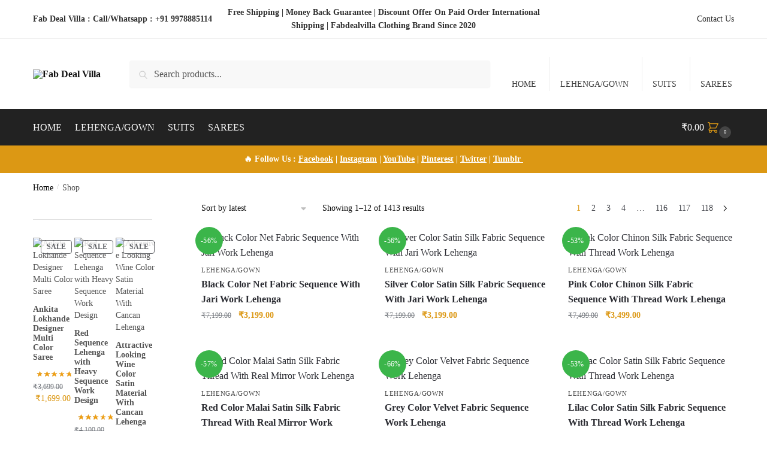

--- FILE ---
content_type: text/html; charset=UTF-8
request_url: https://fabdealvilla.com/shop/
body_size: 78926
content:
<!doctype html>
<html lang="en-US">
<head>
<meta charset="UTF-8">
<meta name="viewport" content="height=device-height, width=device-width, initial-scale=1">
<link rel="profile" href="https://gmpg.org/xfn/11">
<link rel="pingback" href="https://fabdealvilla.com/xmlrpc.php">

<meta name='robots' content='index, follow, max-image-preview:large, max-snippet:-1, max-video-preview:-1' />
<!-- Jetpack Site Verification Tags -->
<script>window._wca = window._wca || [];</script>
<!-- Google tag (gtag.js) consent mode dataLayer added by Site Kit -->
<script type="text/javascript" id="google_gtagjs-js-consent-mode-data-layer">
/* <![CDATA[ */
window.dataLayer = window.dataLayer || [];function gtag(){dataLayer.push(arguments);}
gtag('consent', 'default', {"ad_personalization":"denied","ad_storage":"denied","ad_user_data":"denied","analytics_storage":"denied","functionality_storage":"denied","security_storage":"denied","personalization_storage":"denied","region":["AT","BE","BG","CH","CY","CZ","DE","DK","EE","ES","FI","FR","GB","GR","HR","HU","IE","IS","IT","LI","LT","LU","LV","MT","NL","NO","PL","PT","RO","SE","SI","SK"],"wait_for_update":500});
window._googlesitekitConsentCategoryMap = {"statistics":["analytics_storage"],"marketing":["ad_storage","ad_user_data","ad_personalization"],"functional":["functionality_storage","security_storage"],"preferences":["personalization_storage"]};
window._googlesitekitConsents = {"ad_personalization":"denied","ad_storage":"denied","ad_user_data":"denied","analytics_storage":"denied","functionality_storage":"denied","security_storage":"denied","personalization_storage":"denied","region":["AT","BE","BG","CH","CY","CZ","DE","DK","EE","ES","FI","FR","GB","GR","HR","HU","IE","IS","IT","LI","LT","LU","LV","MT","NL","NO","PL","PT","RO","SE","SI","SK"],"wait_for_update":500};
/* ]]> */
</script>
<!-- End Google tag (gtag.js) consent mode dataLayer added by Site Kit -->

	<!-- This site is optimized with the Yoast SEO Premium plugin v26.8 (Yoast SEO v26.8) - https://yoast.com/product/yoast-seo-premium-wordpress/ -->
	<title>Women&#039;s Clothing Online Shop - Fab Deal Villa</title>
	<meta name="description" content="Shop stylish women&#039;s clothing online and stay in trend. Enjoy the best deals and convenient shopping experiences now." />
	<link rel="canonical" href="https://fabdealvilla.com/shop/" />
	<link rel="next" href="https://fabdealvilla.com/shop/page/2/" />
	<meta property="og:locale" content="en_US" />
	<meta property="og:type" content="article" />
	<meta property="og:title" content="Women&#039;s Clothing Online Shop - Fab Deal Villa" />
	<meta property="og:description" content="Shop stylish women&#039;s clothing online and stay in trend. Enjoy the best deals and convenient shopping experiences now." />
	<meta property="og:url" content="https://fabdealvilla.com/shop/" />
	<meta property="og:site_name" content="Fab Deal Villa" />
	<meta property="article:publisher" content="https://www.facebook.com/fabdealvilla" />
	<meta property="article:modified_time" content="2025-07-07T06:37:43+00:00" />
	<meta property="og:image" content="https://fabdealvilla.com/wp-content/uploads/2025/01/fabdealvillapng.png" />
	<meta property="og:image:width" content="1200" />
	<meta property="og:image:height" content="675" />
	<meta property="og:image:type" content="image/png" />
	<meta name="twitter:card" content="summary_large_image" />
	<meta name="twitter:title" content="Women&#039;s Clothing Online Shop - Fab Deal Villa" />
	<meta name="twitter:site" content="@fabdealvilla" />
	<script type="application/ld+json" class="yoast-schema-graph">{"@context":"https://schema.org","@graph":[{"@type":"WebPage","@id":"https://fabdealvilla.com/shop/","url":"https://fabdealvilla.com/shop/","name":"Women's Clothing Online Shop - Fab Deal Villa","isPartOf":{"@id":"https://fabdealvilla.com/#website"},"primaryImageOfPage":{"@id":"https://fabdealvilla.com/shop/#primaryimage"},"image":{"@id":"https://fabdealvilla.com/shop/#primaryimage"},"thumbnailUrl":"https://fabdealvilla.com/wp-content/uploads/2026/01/Black-Color-Net-Fabric-Sequence-With-Jari-Work-Lehenga-FDVFBL365BLACK-1.jpg","datePublished":"2020-10-02T17:19:06+00:00","dateModified":"2025-07-07T06:37:43+00:00","description":"Shop stylish women's clothing online and stay in trend. Enjoy the best deals and convenient shopping experiences now.","breadcrumb":{"@id":"https://fabdealvilla.com/shop/#breadcrumb"},"inLanguage":"en-US","potentialAction":[{"@type":"ReadAction","target":["https://fabdealvilla.com/shop/"]}]},{"@type":"ImageObject","inLanguage":"en-US","@id":"https://fabdealvilla.com/shop/#primaryimage","url":"https://fabdealvilla.com/wp-content/uploads/2026/01/Black-Color-Net-Fabric-Sequence-With-Jari-Work-Lehenga-FDVFBL365BLACK-1.jpg","contentUrl":"https://fabdealvilla.com/wp-content/uploads/2026/01/Black-Color-Net-Fabric-Sequence-With-Jari-Work-Lehenga-FDVFBL365BLACK-1.jpg","width":1290,"height":2284,"caption":"Black Color Net Fabric Sequence With Jari Work Lehenga"},{"@type":"BreadcrumbList","@id":"https://fabdealvilla.com/shop/#breadcrumb","itemListElement":[{"@type":"ListItem","position":1,"name":"Home","item":"https://fabdealvilla.com/"},{"@type":"ListItem","position":2,"name":"Shop"}]},{"@type":"WebSite","@id":"https://fabdealvilla.com/#website","url":"https://fabdealvilla.com/","name":"Fab Deal Villa","description":"We are dealing in all type of clothing products, we are manufacturer, distributor, retailer, wholesaler of all type of clothing, we are selling good quality products at clothing manufacturer hub in Gujarat State...","publisher":{"@id":"https://fabdealvilla.com/#organization"},"potentialAction":[{"@type":"SearchAction","target":{"@type":"EntryPoint","urlTemplate":"https://fabdealvilla.com/?s={search_term_string}"},"query-input":{"@type":"PropertyValueSpecification","valueRequired":true,"valueName":"search_term_string"}}],"inLanguage":"en-US"},{"@type":["Organization","Place"],"@id":"https://fabdealvilla.com/#organization","name":"Fab Deal Villa","url":"https://fabdealvilla.com/","logo":{"@id":"https://fabdealvilla.com/shop/#local-main-organization-logo"},"image":{"@id":"https://fabdealvilla.com/shop/#local-main-organization-logo"},"sameAs":["https://www.facebook.com/fabdealvilla","https://x.com/fabdealvilla","https://www.instagram.com/fabdealvilla/","https://www.youtube.com/@fabdealvilla","https://in.pinterest.com/fabdealvilla/_created/"],"description":"Women's Ethnic Wear Like Salwar Suits,Anarkali Suit,Dress,Sharara Suit,Palazzo Suit,Kurti, Saree, Gown,Bridal Lehenga,Party Wear Lehenga,Lehenga Western Wear At Wholesale Price And Best Quality.","legalName":"Fab Deal Villa","foundingDate":"2020-02-04","numberOfEmployees":{"@type":"QuantitativeValue","minValue":"1","maxValue":"10"},"address":{"@id":"https://fabdealvilla.com/shop/#local-main-place-address"},"geo":{"@type":"GeoCoordinates","latitude":"21.1970736","longitude":"72.8750646"},"telephone":["09978885114"],"openingHoursSpecification":[{"@type":"OpeningHoursSpecification","dayOfWeek":["Monday","Tuesday","Wednesday","Thursday","Friday","Saturday","Sunday"],"opens":"09:00","closes":"17:00"}],"email":"fabdealvilla@gmail.com","faxNumber":"Fab Deal Villa","globalLocationNumber":"+919978885114"},{"@type":"PostalAddress","@id":"https://fabdealvilla.com/shop/#local-main-place-address","streetAddress":"260,Second Floor,Times Trade Center(TTC),Opposite Polaris Commercial Mall,, Near Bhaiya Nagar BRTS,Parvat Patia Canal Road,Magob","addressLocality":"Surat","postalCode":"395010","addressRegion":"Gujarat","addressCountry":"IN"},{"@type":"ImageObject","inLanguage":"en-US","@id":"https://fabdealvilla.com/shop/#local-main-organization-logo","url":"https://fabdealvilla.com/wp-content/uploads/2025/07/squarelogo-png-New-696x696-SEO-Pic.png","contentUrl":"https://fabdealvilla.com/wp-content/uploads/2025/07/squarelogo-png-New-696x696-SEO-Pic.png","width":696,"height":696,"caption":"Fab Deal Villa"}]}</script>
	<meta name="geo.placename" content="Surat" />
	<meta name="geo.position" content="21.1970736;72.8750646" />
	<meta name="geo.region" content="India" />
	<!-- / Yoast SEO Premium plugin. -->


<link rel='dns-prefetch' href='//assets.pinterest.com' />
<link rel='dns-prefetch' href='//stats.wp.com' />
<link rel='dns-prefetch' href='//capi-automation.s3.us-east-2.amazonaws.com' />
<link rel='dns-prefetch' href='//www.googletagmanager.com' />
<link rel='dns-prefetch' href='//widgets.wp.com' />
<link rel='dns-prefetch' href='//s0.wp.com' />
<link rel='dns-prefetch' href='//0.gravatar.com' />
<link rel='dns-prefetch' href='//1.gravatar.com' />
<link rel='dns-prefetch' href='//2.gravatar.com' />
<link rel="alternate" type="application/rss+xml" title="Fab Deal Villa &raquo; Feed" href="https://fabdealvilla.com/feed/" />
<link rel="alternate" type="application/rss+xml" title="Fab Deal Villa &raquo; Comments Feed" href="https://fabdealvilla.com/comments/feed/" />
<link rel="alternate" type="application/rss+xml" title="Fab Deal Villa &raquo; Products Feed" href="https://fabdealvilla.com/shop/feed/" />
<style>html{font-family:sans-serif;-ms-text-size-adjust:100%;-webkit-text-size-adjust:100%;scrollbar-gutter:stable}body{margin:0;-ms-word-wrap:break-word;word-wrap:break-word;overflow-x:hidden;font-family:-apple-system,BlinkMacSystemFont,"Segoe UI",Roboto,Oxygen-Sans,Ubuntu,Cantarell,"Helvetica Neue",sans-serif;font-size:16px}body,button,input{line-height:1.618;text-rendering:optimizelegibility}article,header,main,nav{display:block}.sr-only{position:absolute;width:1px;height:1px;padding:0;margin:-1px;overflow:hidden;clip:rect(0,0,0,0);white-space:nowrap;border-width:0}a{color:#2c2d33;background-color:transparent;text-decoration:none}a,button,input{-ms-touch-action:manipulation;touch-action:manipulation}img{max-width:100%;height:auto;border:0;border-radius:0}svg:not(:root){overflow:hidden}button{overflow:visible}button,select{text-transform:none}button::-moz-focus-inner,input::-moz-focus-inner{padding:0;border:0}input[type=search]::-webkit-search-cancel-button,input[type=search]::-webkit-search-decoration{-webkit-appearance:none}ul{padding:0}body,button,input{line-height:1.618;text-rendering:optimizeLegibility}h1{margin:0 0 15px;color:#131315}h4{margin:0 0 10px;color:#131315}h1{line-height:1.214}h1{font-size:2.617924em;letter-spacing:-1px}h4{font-size:1.41575em}p+h4{margin-top:1.2906835em}p{margin:0 0 1.21575rem}ul{margin:0 0 1.41575em 20px}ul{list-style:disc}ins{background:0 0;font-weight:400;text-decoration:none}*{box-sizing:border-box}.header-widget-region{color:#fff;background-color:#dc9814;text-align:center;position:relative}.header-widget-region p{margin:0}.site-header{position:relative;z-index:20}.site-header .custom-logo-link img{width:auto}.site-header .widget{margin-bottom:0}.site-branding a{color:#111;font-weight:bold}.site-branding p{margin-top:5px;margin-bottom:0;color:#555;font-size:12px}.site-branding .site-description{display:none;margin-top:3px;font-size:0.755em}.site-branding .logo{margin:0}.alignright{display:inline;margin-top:5px}.alignright{float:right;margin-left:2.5em}.aligncenter{display:block;clear:both;margin:0 auto}.screen-reader-text{clip:rect(1px 1px 1px 1px);clip:rect(1px,1px,1px,1px);position:absolute!important;color:#000}article.post{margin:0 0 3em;padding-bottom:3em;border-bottom:1px solid #eee}.post .wp-post-image{margin-right:auto;margin-bottom:1.618em;margin-left:auto}.post .wp-post-image{margin-top:-1em;width:100%}header .widget_product_search form{margin-bottom:0}input[type="search"]{border-radius:0}button,input,select{vertical-align:baseline}select{margin:0}button,input{margin:0;font-size:100%}button{border:none}.button{display:inline-block;padding:0.6180469716em 1.41575em;border:0;border-color:#43454b;border-radius:4px;outline:0;background:0 0;background-color:#43454b;text-shadow:none;text-decoration:none;-webkit-appearance:none}input[type="search"]::-webkit-search-decoration{-webkit-appearance:none}input[type="search"]::-webkit-input-placeholder{color:#555}input[type="search"]::-moz-placeholder{color:#555}input[type="search"]:-ms-input-placeholder{color:#555}input[type="search"]{box-sizing:border-box;padding:0.6180469716em;outline:0;color:#222;box-shadow:inset 0 1px 1px rgba(0,0,0,0.125);-webkit-appearance:none;width:100%;font-weight:400}.widget_product_search form input[type="search"]{width:100%}.menu-primary-menu-container>ul>li>a{padding-right:0.55em;padding-left:0.55em}.site-header .site-header-cart{line-height:60px}.menu-primary-menu-container>ul>li:first-child>a{padding-left:0}.main-navigation ul ul{display:block;margin-left:1.41575em}.main-navigation ul li a,.secondary-navigation ul li a{display:block}.main-navigation ul li a span strong{position:absolute;color:#fff;background-color:#222;font-size:9px;height:16px;line-height:16px;padding:0px 6px;display:inline-flex;margin-left:7px;margin-top:2px;border-radius:2px}.main-navigation ul li.product p.product__categories a{display:initial}.main-navigation ul.menu li.full-width li.heading{clear:both}body .main-navigation ul.menu li.menu-item-has-children.full-width>.sub-menu-wrapper li.heading>a.sub-menu-link{clear:both;padding-top:15px}.secondary-navigation{display:block;clear:both;width:100%}.main-navigation ul,.secondary-navigation ul{display:block;margin:0;padding-left:0;list-style:none}.main-navigation ul li,.secondary-navigation ul li{display:inline-block;position:relative;margin-right:0.5px;text-align:left}.widget{margin:0 0 3.706325903em}.widget .widget-title{display:block;margin-bottom:0.65em}.widget ul{margin-left:0;list-style:none}.widget-area .widget{font-weight:400}.header-widget-region::after,.header-widget-region::before{display:table;content:""}.header-widget-region::after{clear:both}.header-widget-region .widget{margin:0;padding:1em 0}.widget_product_search form{position:relative;margin-bottom:15px}.widget_product_search form button[type="submit"]{clip:rect(1px 1px 1px 1px);clip:rect(1px,1px,1px,1px);position:absolute!important;top:0;left:0;background-color:#000;color:#fff}@media (min-width:993px){.shoptimizer-cart a.cart-contents .count{position:relative}.menu-primary-menu-container>ul.menu{display:inline-block;min-width:600px}.site-branding .site-description{display:block;margin-bottom:0}.col-full{box-sizing:content-box;margin-right:auto;margin-left:auto;padding:0 2.617924em}.col-full::after{display:table}.col-full::before{display:table;content:""}.col-full::after{display:block;clear:both;content:""}.site-content::after,.site-content::before{display:table;content:""}.site-content::after{clear:both}.widget-area{padding-top:5px;margin-right:0}.menu-toggle{display:none}.main-navigation ul ul li,.primary-navigation{display:block}.main-navigation ul ul{float:left;position:absolute;top:100%;left:-9999px}.main-navigation ul ul li a{width:200px}.main-navigation li.full-width ul li a{width:initial}.main-navigation li.full-width ul li a.commercekit-save-wishlist{width:30px}body .main-navigation ul.menu li.menu-item-has-children.full-width>.sub-menu-wrapper li a.button{display:inline-block;width:auto}body .main-navigation ul.products li.product{width:100%;margin-bottom:0;padding:0 0 45px 0}.main-navigation ul.menu{overflow:visible;max-height:none}.main-navigation ul.menu ul{margin-left:0}ul.menu ul li>a.sub-menu-link{padding:0.3em 0.8em;font-size:14px;font-weight:400}}body,button,input{-webkit-font-smoothing:antialiased;-moz-osx-font-smoothing:grayscale}input[type="search"]{padding-left:43px;border:1px solid #eee;background:0 0;box-shadow:none;background-color:#fff;font-size:17px;font-weight:400}@media all and (-ms-high-contrast:none),(-ms-high-contrast:active){select{padding-right:0;background-image:none}}select::-ms-expand{display:none}.col-full{max-width:1170px}.widget ul{margin-bottom:0}.col-full,.main-navigation ul li.menu-item-has-children.full-width .container{padding-right:2.617924em;padding-left:2.617924em}@media (min-width:993px){body ul.products li.product{float:left;width:33.3333%}body ul.products li.product{margin-bottom:calc(2.5em - 40px)}}.shoptimizer-cart a.cart-contents .count{display:inline-block;position:relative;width:auto;min-width:28px;height:28px;margin-left:5px;padding:3px;border:1px solid #dc9814;border-bottom-right-radius:3px;border-bottom-left-radius:3px;color:#dc9814;font-size:12px;line-height:22px;text-align:center;letter-spacing:-0.7px}.shoptimizer-cart a.cart-contents .count:after{position:absolute;bottom:90%;left:50%;width:10px;height:6px;margin-bottom:1px;margin-left:-6px;border:1px solid #dc9814;border-bottom:0;border-top-left-radius:99px;border-top-right-radius:99px;content:""}.shoptimizer-cart .cart-contents{display:block}body ul.products li.product{position:relative;padding-right:15px;padding-left:15px;text-align:left}body ul.products li.product img{display:block;width:100%;margin:0 auto 0em}body .main-navigation ul.menu li.menu-item-has-children.full-width>.sub-menu-wrapper li a.button,body ul.products li.product .button{display:block;position:absolute;z-index:1;bottom:0;width:calc(100% - 30px);height:40px;padding:0;border-radius:4px;opacity:0;font-size:14px;font-weight:600;line-height:40px;text-align:center}body .main-navigation ul.menu li.menu-item-has-children.full-width>.sub-menu-wrapper li a.button{position:relative}body .main-navigation ul.menu li.menu-item-has-children.full-width>.sub-menu-wrapper ul.products li.product:not(.product-category){padding-bottom:0}@media (min-width:993px){body .main-navigation ul.menu li.menu-item-has-children.full-width>.sub-menu-wrapper li a.button{width:100%}}ul.products li.product .woocommerce-loop-product__title{position:relative;width:100%;margin-top:4px;margin-bottom:4px;color:#111;font-size:16px;letter-spacing:0}ul.products li.product .price{position:relative;color:#111;font-size:14px}#secondary .widget{margin-bottom:30px;padding-bottom:25px;border-bottom:1px solid #ddd;display:flex;flex-direction:column}.widget-area .widget{margin:0 0 2.35em;font-size:16px}body .widget-area .widget{color:#555}.widget .widget-title{padding:0;border:0;color:#111;font-size:17px;font-weight:400}.price ins{color:#dc9814;font-weight:400}body .price del{margin-right:8px;font-size:0.85em}.woocommerce-product-search::before{width:20px;height:20px;content:"";display:inline-block;position:absolute;z-index:1;top:0.75em;left:0.85em;background-color:#ccc;-webkit-mask-image:url("data:image/svg+xml;charset=utf8,%3Csvg width='24' height='24' viewBox='0 0 24 24' fill='none' xmlns='http://www.w3.org/2000/svg'%3E%3Cpath d='M21 21L15 15M17 10C17 13.866 13.866 17 10 17C6.13401 17 3 13.866 3 10C3 6.13401 6.13401 3 10 3C13.866 3 17 6.13401 17 10Z' stroke='%234A5568' stroke-width='2' stroke-linecap='round' stroke-linejoin='round'/%3E%3C/svg%3E");mask-image:url("data:image/svg+xml;charset=utf8,%3Csvg width='24' height='24' viewBox='0 0 24 24' fill='none' xmlns='http://www.w3.org/2000/svg'%3E%3Cpath d='M21 21L15 15M17 10C17 13.866 13.866 17 10 17C6.13401 17 3 13.866 3 10C3 6.13401 6.13401 3 10 3C13.866 3 17 6.13401 17 10Z' stroke='%234A5568' stroke-width='2' stroke-linecap='round' stroke-linejoin='round'/%3E%3C/svg%3E");-webkit-mask-position:center;-webkit-mask-repeat:no-repeat;-webkit-mask-size:contain}#secondary .textwidget p{margin-bottom:1em;font-size:14px;line-height:1.5}#secondary .textwidget h4{margin-bottom:5px;font-size:20px}.archive-header{margin-bottom:0}.site-content .woocommerce-breadcrumb{margin-bottom:0;color:#555}.woocommerce-breadcrumb a{color:#000}.woocommerce-breadcrumb a:first-of-type::before{display:none}body .main-navigation ul.menu li.menu-item-has-children.full-width>.sub-menu-wrapper li.menu-item-image a{width:initial;padding:0;color:#111}.main-navigation ul.menu ul li.menu-item-image span{font-size:11px;display:block;text-indent:-9999999px}body .main-navigation ul.menu li.menu-item-has-children.full-width>.sub-menu-wrapper li.menu-item-image a span::after{display:none}.main-navigation ul.menu ul li.menu-item-image a span.sub,.main-navigation ul.menu ul li.menu-item-image a span.sub *{font-size:14px;text-align:center;font-weight:600}.main-navigation ul.menu ul li.menu-item-image img{margin-top:-15px;margin-bottom:6px;border-radius:4px;width:100%;display:block}@media (min-width:993px){.shoptimizer-primary-navigation{color:#222}.main-navigation ul li.menu-item-has-children.full-width .container .container{padding:0}.shoptimizer-cart .cart-contents{padding:0}.main-navigation ul.menu ul.sub-menu{padding:20px 12px;background-color:#111}body .main-navigation ul.menu>li.menu-item-has-children{position:relative}body .main-navigation ul.menu>li:not(.full-width)>.sub-menu-wrapper{visibility:hidden;position:absolute;right:0;left:0;width:200px;opacity:0;box-shadow:0 1px 15px rgba(0,0,0,0.08);transform:scale(0.8)}body .main-navigation ul.menu li.full-width.menu-item-has-children ul li>.sub-menu-wrapper{position:relative;top:auto;right:auto}body .main-navigation ul.menu li.full-width.menu-item-has-children ul li.highlight>a{color:#dc9814}body .main-navigation ul.menu li.full-width.menu-item-has-children ul li.highlight>a span::after{display:none}body .main-navigation ul.menu li.menu-item-has-children.full-width>.sub-menu-wrapper li{-webkit-column-break-inside:avoid;page-break-inside:avoid;break-inside:avoid}.main-navigation ul li.menu-item-has-children.full-width>.sub-menu-wrapper>.container>ul.sub-menu{display:flex;justify-content:center;width:100%}.main-navigation ul li.menu-item-has-children.full-width>.sub-menu-wrapper>.container>ul.sub-menu>li{display:inline-block;float:none;width:23%;margin:40px 0;padding-right:25px;padding-left:25px;border-left:1px solid #eee}.main-navigation ul li.menu-item-has-children.full-width>.sub-menu-wrapper>.container>ul.sub-menu>li:last-child{border-right:1px solid #eee}.main-navigation ul li.menu-item-has-children.full-width ul li a.woocommerce-loop-product__link,.main-navigation ul li.menu-item-has-children.full-width>.sub-menu-wrapper>.container>ul.sub-menu ul{width:100%}body .main-navigation ul.menu li.menu-item-has-children.full-width ul.sub-menu{padding:0;background-color:transparent}body .main-navigation ul.menu li.menu-item-has-children.full-width{position:inherit}body .main-navigation ul.menu li.menu-item-has-children>.sub-menu-wrapper{position:absolute;z-index:6}.main-navigation ul.menu ul.sub-menu{box-shadow:0 1px 15px rgba(0,0,0,0.08);line-height:1.4}.main-navigation ul.menu li.full-width ul.sub-menu{box-shadow:none}body .main-navigation ul.menu>li.menu-item-has-children:not(.full-width) ul li.menu-item-has-children .sub-menu-wrapper{visibility:hidden;position:absolute;top:-20px;left:220px;opacity:0}.main-navigation ul.menu>li.menu-item-has-children:not(.full-width) ul li.menu-item-has-children>a::after{position:absolute;display:inline-block;right:5px;margin-top:10px;width:13px;height:13px;content:"";background-color:#111;-webkit-transform:translateX(-50%) translateY(-50%);-ms-transform:translateX(-50%) translateY(-50%);transform:translateX(-50%) translateY(-50%);-webkit-mask-image:url("data:image/svg+xml;charset=utf8,%3Csvg width='24' height='24' viewBox='0 0 24 24' fill='none' xmlns='http://www.w3.org/2000/svg'%3E%3Cpath d='M9 5L16 12L9 19' stroke='%234A5568' stroke-width='2' stroke-linecap='round' stroke-linejoin='round'/%3E%3C/svg%3E");mask-image:url("data:image/svg+xml;charset=utf8,%3Csvg width='24' height='24' viewBox='0 0 24 24' fill='none' xmlns='http://www.w3.org/2000/svg'%3E%3Cpath d='M9 5L16 12L9 19' stroke='%234A5568' stroke-width='2' stroke-linecap='round' stroke-linejoin='round'/%3E%3C/svg%3E");-webkit-mask-position:center;-webkit-mask-repeat:no-repeat;-webkit-mask-size:contain}body .main-navigation ul.menu li.menu-item-has-children.full-width>.sub-menu-wrapper{visibility:hidden;left:0;width:100%;border-top:1px solid #eee;opacity:0;background:#fff;text-align:center;display:none}body .main-navigation ul.menu li.menu-item-has-children.full-width>.sub-menu-wrapper li{margin-bottom:3px}body .main-navigation ul.menu li.menu-item-has-children.full-width>.sub-menu-wrapper li>a.sub-menu-link{padding:2px 0}body .main-navigation ul.menu li.menu-item-has-children.full-width>.sub-menu-wrapper li a.woocommerce-loop-product__link{padding:0}.main-navigation ul.menu li.menu-item-has-children.full-width>.sub-menu-wrapper li .woocommerce-loop-product__title{margin:2px 0}body .main-navigation ul.menu li.menu-item-has-children.full-width>.sub-menu-wrapper li .woocommerce-loop-product__title a{color:#222}.menu-primary-menu-container>ul>li>a span,body .main-navigation ul.menu li.menu-item-has-children.full-width>.sub-menu-wrapper li a:not(.woocommerce-loop-product__link) span{position:relative}.main-navigation ul.menu>li.menu-item-has-children>a::after{position:relative;top:-1px}body .main-navigation ul.menu li.menu-item-has-children.full-width>.sub-menu-wrapper li.menu-item-has-children>a,body .main-navigation ul.menu li.menu-item-has-children.full-width>.sub-menu-wrapper li.heading>a{margin-bottom:5px}body .main-navigation ul.menu li.menu-item-has-children.full-width>.sub-menu-wrapper li.heading>a span::after{display:none}body .main-navigation ul.menu li.menu-item-has-children.full-width>.sub-menu-wrapper li.menu-item-has-children>a::after,body .main-navigation ul.menu li.menu-item-has-children.full-width>.sub-menu-wrapper li.menu-item-has-children>a>span::after,body .main-navigation ul.menu li.menu-item-has-children.full-width>.sub-menu-wrapper li.menu-item-product a span::after{display:none}.main-navigation ul li.menu-item-has-children.full-width ul{position:inherit;top:auto}.main-navigation ul li.menu-item-has-children.full-width .container{max-width:1170px;margin:0 auto;padding:0}body li.menu-item-product ul.products li.product .woocommerce-loop-product__title{margin-top:0;margin-bottom:0em;line-height:1.4}.menu-primary-menu-container>ul>li.menu-button>a span:before{display:none}.menu-primary-menu-container>ul>li.menu-button>a{height:60px}.menu-primary-menu-container>ul>li.menu-button>a span{padding:6px 16px;border-radius:30px;color:#fff;background:#444;font-size:13px;font-weight:700}}@media (hover:hover) and (min-width:993px){.menu-primary-menu-container>ul>li>a span::before,body .main-navigation ul.menu li.menu-item-has-children.full-width>.sub-menu-wrapper li a span::after{display:block;position:absolute;top:calc(100% + 2px);left:0;width:100%;border-bottom:1px solid #ccc;content:"";transform:scale(0,1);transform-origin:right center}}@media (min-width:993px) and (max-width:1199px){body .main-navigation ul li.menu-item-has-children.full-width .container{padding-right:2.617924em;padding-left:2.617924em}}.site-content{position:relative}.site-content::after{display:block;visibility:hidden;position:absolute;z-index:5;top:0;left:0;width:100%;height:100%;opacity:0;background:rgba(0,0,0,0.7);content:""}.col-full.topbar-wrapper{position:relative;max-width:100%;border-bottom:1px solid #eee;background-color:#fff}.top-bar{clear:both;position:relative;width:100%;color:#222;font-size:14px}.top-bar form{margin:0}.top-bar select{font-size:14px}.top-bar .col-full{display:flex;padding:0;align-items:center}.top-bar p{margin:0}.top-bar .textwidget{display:flex;margin:0;padding:0.75rem 0;align-items:center}.top-bar-left{display:flex;flex:1}.top-bar-center{display:flex;justify-content:center;max-width:45%;text-align:center}.top-bar-right{flex:1;display:flex;justify-content:flex-end}.widget_wc_aelia_currencyswitcher_widget{float:right}.site-branding .logo{display:inline-block}.site-header .col-full{display:flex;flex-wrap:wrap;align-items:center}@media (min-width:993px){.col-full.main-header{padding-top:30px;padding-bottom:30px}.site-header .custom-logo-link img{height:38px}.menu-primary-menu-container>ul>li>a{color:#fff;font-size:16px;line-height:60px}.col-full-nav{background-color:#323232;border-top:1px solid transparent}.shoptimizer-cart .cart-contents{color:#fff}.menu-primary-menu-container>ul>li>a,.site-header-cart,.logo-mark{line-height:60px}}.site-header .site-search{margin-left:3em;flex-grow:1}.site-search{display:block}.site-header .site-branding{line-height:1}.secondary-navigation .menu a{padding:0.7em 0.875em 0;color:#111;font-size:14px}.secondary-navigation .menu li a{position:relative}.secondary-navigation .menu li:not(.ri) a{padding-top:35px}.secondary-navigation .icon-wrapper{position:absolute;top:0px;left:50%;top:5px;transform:translate(-50%,0%)}.secondary-navigation .icon-wrapper svg{width:28px;height:28px}.secondary-navigation .icon-wrapper svg path{stroke-width:1.5px}.secondary-navigation .menu-item{padding:0 5px;border-left:1px solid #eee;font-family:inherit}.secondary-navigation .menu-item:first-child{border:0}.site-header .secondary-navigation{float:right;width:initial;margin-left:auto;padding-left:1.2em}.secondary-navigation .menu{margin-right:-15px}.wc-active .site-header .site-header-cart{display:none;width:auto}.shoptimizer-cart .cart-contents .count{opacity:1;font-size:0.8em}.shoptimizer-cart .cart-contents:after{margin-left:10px}.site-search input[type="search"]{border:0;background:#f8f8f8;border:1px solid #f8f8f8}input[type="search"]{font-size:16px}.site-search form::before{left:15px;top:50%;margin-top:-7px;width:16px;height:16px}.site-search form input[type="search"]{position:relative;padding-left:40px;border-radius:4px;clear:both;font-size:16px;box-shadow:0 1px 2px 0 rgba(0,0,0,.05)}.logo-mark,.logo-mark img{display:inline-block;position:absolute}.menu-primary-menu-container{margin-left:0}.logo-mark{float:left;overflow:hidden;width:0;margin-right:0}.logo-mark img{position:relative;top:-1px;vertical-align:middle}#page{margin:0 auto}footer.copyright .widget:last-child img{width:auto;height:28.5px;margin:0}.woocommerce-breadcrumb .breadcrumb-separator{position:relative;top:-2px;padding:0 0.8em;opacity:0.4;font-size:0.8em}.main-navigation ul.menu>li.menu-item-has-children>a::after{display:inline-block;position:relative;top:1px;margin-left:6px;width:12px;height:12px;content:"";background-color:#fff;-webkit-mask-position:center;-webkit-mask-repeat:no-repeat;-webkit-mask-size:contain;-webkit-mask-image:url("data:image/svg+xml;charset=utf8,%3Csvg width='24' height='24' viewBox='0 0 24 24' fill='none' xmlns='http://www.w3.org/2000/svg'%3E%3Cpath d='M19 9L12 16L5 9' stroke='%234A5568' stroke-width='2' stroke-linecap='round' stroke-linejoin='round'/%3E%3C/svg%3E");mask-image:url("data:image/svg+xml;charset=utf8,%3Csvg width='24' height='24' viewBox='0 0 24 24' fill='none' xmlns='http://www.w3.org/2000/svg'%3E%3Cpath d='M19 9L12 16L5 9' stroke='%234A5568' stroke-width='2' stroke-linecap='round' stroke-linejoin='round'/%3E%3C/svg%3E")}.columns-3{width:100%}@media (min-width:993px){.blog.right-archives-sidebar #secondary{float:right;padding-top:4px}}.blog.right-archives-sidebar .content-area{float:left}body .shoptimizer-mini-cart-wrap{overflow:hidden;position:fixed;z-index:102;top:0;right:-420px;left:auto;width:420px;height:100%;background-color:#fff;outline:none}#ajax-loading{position:absolute;z-index:100;top:0px;left:0px;width:100%;height:100%;background-color:rgba(255,255,255,0.5)}.shoptimizer-loader{display:flex;align-items:center;justify-content:center;width:100%;height:100%}.spinner{width:38px;height:38px;border:1px solid #ccc;border-bottom-color:#111;border-radius:50%;display:inline-block;box-sizing:border-box;animation:rotation 0.8s linear infinite}@keyframes rotation{0%{transform:rotate(0deg)}100%{transform:rotate(360deg)}}.cart-drawer-heading{position:absolute;z-index:11;margin:12px 20px;font-size:17px;font-weight:600;color:#111}body .shoptimizer-mini-cart-wrap .widget_shopping_cart{display:flex;overflow-x:hidden;overflow-y:auto;position:relative;-webkit-overflow-scrolling:touch;z-index:10;top:auto;left:auto;height:calc(100% - 50px);margin:0;margin-top:50px;padding:0px 20px 0 20px;background:#fff;font-size:inherit}.shoptimizer-mini-cart-wrap .widget_shopping_cart_content{display:flex;flex-direction:column;width:100%}.shoptimizer-mini-cart-wrap .close-drawer{position:absolute;z-index:99;top:12.5px;right:16px;width:26px;height:26px;color:#111;background-color:transparent;padding:0;border:none}.shoptimizer-mini-cart-wrap .close-drawer span{display:block}.close-drawer{color:#fff}@media (max-width:992px){.main-navigation ul li a span strong{margin-top:4px}.menu-item ul.products li.product .star-rating{top:1px}body li.menu-item-product p.product__categories{opacity:0.7}body:not(.filter-open) .site #secondary,.site .content-area{float:none;width:100%;clear:both}}@media (max-width:992px){.col-full,.main-navigation ul li.menu-item-has-children.full-width .container{padding-right:1em;padding-left:1em}ul.products li.product .price{font-size:14px}header .widget_product_search form{margin-bottom:15px}#page .site-header .secondary-navigation,#page .site-header .site-branding,#page .site-header .site-search,.main-navigation ul ul,body .main-navigation ul li{margin:0}.main-navigation ul li{display:block}#secondary{padding-top:40px}.logo-mark,.site-header .shoptimizer-cart a.cart-contents .amount,body .main-navigation ul.menu>li.menu-item-has-children>a:after,body .site-content:after{display:none}.top-bar{padding:0.6rem 0;font-size:12px}.top-bar select{font-size:12px}.top-bar .textwidget{padding:0.1rem 0;justify-content:center}#page .site-header,body .main-navigation ul li.menu-item-has-children.full-width .container{padding:0}.top-bar .col-full{padding:0;justify-content:space-around}.site-branding button.menu-toggle{position:absolute;left:15px;width:60px;height:30px;padding:0;background-color:transparent;display:block}.menu-toggle .bar{display:block;position:absolute;top:calc(50% - 1px);z-index:0;width:22px;height:2px;opacity:1;background-color:#222;transform:rotate(0deg)}.menu-toggle .bar:nth-child(1){margin-top:-7px}.menu-toggle .bar:nth-child(2){margin-top:-1px}.menu-toggle .bar:nth-child(3){margin-top:5px}.menu-toggle .bar-text{position:absolute;top:0;left:0;margin-top:6px;margin-left:28px;font-size:10px;font-weight:600;letter-spacing:0.03em}.top-bar{border-bottom:none}.site-header .site-header-cart{position:absolute;z-index:2;right:15px;height:auto;line-height:1;list-style:none}#page .site-header .secondary-navigation{display:none}.site-branding{display:flex;flex-direction:column;width:100%;height:70px;justify-content:center;align-items:center;text-align:center}.site-branding p{margin:5px 0 -3px 0;font-size:11px;line-height:1.22}.main-navigation ul.menu>li.menu-item-has-children{position:relative}.main-navigation ul.menu>li.menu-item-has-children>a{position:relative;width:calc(100% - 40px)}.main-navigation ul.menu li.menu-item-has-children span.caret{display:inline-block;position:absolute;z-index:3;top:0px;right:0;width:30px;height:30px;line-height:30px;text-align:center}.main-navigation ul.menu li.menu-item-has-children li.menu-item-has-children span.caret::after{font-size:14px;content:"\e653"}.main-navigation ul.menu li.menu-item-has-children li.menu-item-has-children span.caret{line-height:32px;opacity:0.6}.main-navigation ul.menu>li.menu-item-has-children>span.caret{top:3px}.main-navigation ul.menu li.menu-item-has-children:not(.dropdown-open) .sub-menu-wrapper{display:none}.main-navigation ul.products li.product .button,.secondary-navigation{display:none}.main-navigation ul.menu .sub-menu-wrapper{padding-bottom:10px;padding-left:15px}.main-navigation ul.menu .sub-menu-wrapper .sub-menu-wrapper{padding-left:0}.main-navigation ul.menu ul.products{padding:10px}.main-navigation ul.menu ul.products li a{padding:0}.main-navigation li.menu-item-product{float:left;width:48%;margin-bottom:0}ul.products li.product:nth-child(2n+1){clear:left}.main-navigation li.menu-item-product:nth-child(3n+1){clear:left}.main-navigation ul.menu ul li>a{padding:2px 0;font-size:14px}#page .site-header .secondary-navigation{justify-content:center;order:20;float:none;flex:0 0 100%;padding:0}#secondary .textwidget img{max-width:40%}ul.products li.product{float:left;width:33.333%;margin:0 0 30px 0}.product-label{left:10px}.menu-item .product-label{left:-10px}footer .alignright,footer.copyright .widget:last-child img{display:block;float:none}}@media (max-width:768px){.top-bar .col-full,.top-bar-left,.top-bar-center,.top-bar-right{display:block;text-align:center;max-width:100%}.top-bar select{margin-top:5px}ul.products li.product{width:100%}}@media (max-width:500px){.site .site-branding p{max-width:240px;line-height:1.2}body .shoptimizer-mini-cart-wrap{width:100%;right:-100%}}ul.products li.product .price .amount,ul.products li.product .price ins{position:relative}ul.products li.product p.product__categories,li.menu-item-product p.product__categories{position:relative;margin-bottom:2px;-webkit-font-smoothing:antialiased;color:#444;line-height:1.3;letter-spacing:0.7px;text-transform:uppercase;margin-bottom:0}.main-navigation ul.menu li.menu-item-has-children.full-width>.sub-menu-wrapper li p.product__categories a,ul.products li.product p.product__categories,ul.products li.product p.product__categories a,li.menu-item-product ul.products li.product p.product__categories a{color:#444;font-size:11px;text-transform:uppercase}ul.products li.product p.product__categories a{text-decoration:none!important}ul.products{display:flex;flex-wrap:wrap;width:calc(100% + 30px);margin-left:-15px}ul.products li.product:not(.product-category){flex-wrap:wrap;align-items:flex-start;padding-bottom:40px}ul.products li.product .price{width:100%}ul.products li.product:not(.product-category)::before{visibility:hidden;position:absolute;left:0;opacity:0;background-color:#fff;box-shadow:0 0 10px rgba(0,0,0,0.1);content:"";width:calc(100% + 0px);height:calc(100% + 30px);margin-top:-15px;margin-left:0}.main-navigation ul.products li.product:not(.product-category)::before{display:none}.product-label{display:none;position:absolute;z-index:1;top:-5px;left:5px;min-width:46px;max-width:50%;min-height:46px;align-items:center;padding:5px 7px;border-radius:35px;color:#fff;background-color:#3bb54a;font-size:12px;line-height:1.2;text-align:center;letter-spacing:0.4px;text-transform:uppercase;word-break:break-all}.product-label.type-bubble{top:10px;left:10px;min-width:inherit;min-height:inherit;font-size:11px;border-radius:3px;padding:3px 9px;opacity:0.8;line-height:15px}ul.products li.product .product-label{display:flex;flex-flow:row wrap;justify-content:center}@media (max-width:992px){.main-navigation ul.menu li.menu-item-has-children.full-width>.sub-menu-wrapper li a.button,ul.products li.product .button{opacity:1}}@media (min-width:993px){body:not(.static-cta-buttons) ul.products li.product{align-self:flex-start}}@media (max-width:992px){ul.products li.product:not(.product-category){padding-bottom:0}body ul.products li.product .button,body ul.products li.product .add_to_cart_button{position:relative;width:100%}}.col-full-nav{width:100%}@media (max-width:992px){footer .alignright{max-width:200px;margin-left:0}.wc-active .site-header .site-header-cart{display:block}}@media (max-width:768px){.site-branding p{display:none}.col-full.topbar-wrapper.hide-on-mobile{display:none}.site .header-widget-region .widget{padding:0.6em 0;font-size:13px}.site .header-widget-region .widget p{font-size:13px}.site-content .woocommerce-breadcrumb{font-size:12px}body .site{font-size:15px}.site h1{font-size:26px;letter-spacing:-0.01em}.site-content .archive-header .woocommerce-breadcrumb{padding-bottom:12px;padding-left:0;padding-right:0;white-space:nowrap;text-overflow:ellipsis;overflow:hidden}.site-content .archive-header .woocommerce-breadcrumb::-webkit-scrollbar{display:none}.site button{font-size:14px}}@media (max-width:992px){.site ul.products li.product{margin-bottom:2em}body .main-navigation ul.menu li.menu-item-has-children.full-width>.sub-menu-wrapper li a.button,body ul.products li.product .button{opacity:1}}@media (min-width:993px){body:not(.header-4) .col-full-nav .site-search,.mobile-extra,.mobile-menu.close-drawer{display:none}}.site-search .widget,.site-search .widget_product_search form{margin-bottom:0}@media (max-width:992px){.sticky-m .site-header{position:-webkit-sticky;position:sticky;width:100%;z-index:101;top:0;box-shadow:0 1px 15px rgba(0,0,0,0.08)}.hide-on-mobile{display:none!important}.site-search{display:none}.col-full-nav .site-search{display:block;padding-top:20px;position:relative;z-index:4}.main-navigation{padding-top:20px}.site-search input[type="search"]{padding-top:0;padding-bottom:0;line-height:45px}.col-full-nav .shoptimizer-primary-navigation.col-full{padding:0}.col-full-nav{position:fixed;z-index:102;padding:0 15px;top:0;bottom:0;height:100%;left:-300px;width:300px;min-height:100vh;min-height:fill-available;min-height:-webkit-fill-available;max-height:100vh;overflow-y:auto;overflow-x:hidden;background:#fff;overscroll-behavior:contain;-webkit-overflow-scrolling:touch;box-shadow:0 0 10 rgba(0,0,0,0.15)}.mobile-overlay{visibility:hidden;position:absolute;z-index:101;top:0;left:0;width:100%;height:100%;opacity:0;background:rgba(0,0,0,0.65);background:rgba(52,53,55,0.4);content:""}.mobile-overlay{position:fixed}body .site-header{z-index:inherit}.menu-primary-menu-container>ul>li{border:none}.menu-primary-menu-container>ul>li>a,.menu-primary-menu-container>ul>li:first-child>a{padding:6px 0px}.main-navigation ul.menu .sub-menu-wrapper{padding:0 0 12px 10px}.main-navigation ul.menu .sub-menu-wrapper a.cg-menu-link{width:calc(100% - 40px)}.main-navigation ul ul ul{padding-top:5px;padding-left:10px}.main-navigation li.menu-item-product{float:none;width:100%;padding:0}body .main-navigation ul.menu ul.products{padding-right:10px;padding-left:0}body .main-navigation ul.menu li.menu-item-has-children .sub-menu-wrapper{position:fixed;left:-99999px;opacity:0;transform:translateX(-10px)}body .main-navigation ul.menu li.menu-item-has-children:not(.dropdown-open) .sub-menu-wrapper{display:block}body .main-navigation ul.menu li.menu-item-has-children.dropdown-open>.sub-menu-wrapper{position:inherit;left:auto;opacity:1;transform:translateX(0)}.main-navigation ul.menu li.menu-item-has-children span.caret::after{display:inline-block;width:20px;height:20px;margin-top:4px;background-color:#111;content:"";-webkit-mask-image:url("data:image/svg+xml;charset=utf8,%3Csvg width='24' height='24' viewBox='0 0 24 24' fill='none' xmlns='http://www.w3.org/2000/svg'%3E%3Cpath d='M19 9L12 16L5 9' stroke='%234A5568' stroke-width='2' stroke-linecap='round' stroke-linejoin='round'/%3E%3C/svg%3E");mask-image:url("data:image/svg+xml;charset=utf8,%3Csvg width='24' height='24' viewBox='0 0 24 24' fill='none' xmlns='http://www.w3.org/2000/svg'%3E%3Cpath d='M19 9L12 16L5 9' stroke='%234A5568' stroke-width='2' stroke-linecap='round' stroke-linejoin='round'/%3E%3C/svg%3E");-webkit-mask-position:center;-webkit-mask-repeat:no-repeat;-webkit-mask-size:contain}.main-navigation ul.menu li.menu-item-has-children li.menu-item-has-children.dropdown-open>span.caret{transform:rotate(180deg)}.main-navigation ul.menu li.menu-item-has-children li.menu-item-has-children span.caret{opacity:0.5;top:-3px}.main-navigation ul.menu li.menu-item-has-children.full-width>.sub-menu-wrapper li.heading>a{padding-top:5px}.site .main-navigation ul.products li.product{margin-bottom:0;padding-left:0;padding-right:0;width:100%}body .main-navigation ul.menu li.menu-item-has-children.full-width>.sub-menu-wrapper li a.button{width:100%}body .main-navigation ul.products{width:100%;margin:0}body .main-navigation ul.menu li.menu-item-has-children.full-width>.sub-menu-wrapper li.menu-item-image a{width:calc(100% - 10px);margin-bottom:20px}body .main-navigation ul.menu li.menu-item-has-children.full-width>.sub-menu-wrapper li.menu-item-image a img{width:100%}li.full-width .sub-menu li.menu-item-has-children{margin-bottom:10px}.mobile-extra{padding-bottom:20px}.mobile-extra .widget{margin-bottom:0}.mobile-extra .heading{margin-top:0;margin-bottom:5px;padding:25px 0 0 0;opacity:0.6;font-size:11px;letter-spacing:1px;text-transform:uppercase;font-weight:normal}.mobile-extra ul,.mobile-extra p{margin:0;padding:0}.mobile-extra ul li{margin-bottom:3px}.mobile-extra a{font-size:14px}.mobile-extra .review{text-align:center;border-top:1px solid #e2e2e2;padding-top:30px;font-size:14px;line-height:1.5;margin:30px 0 0 0}.mobile-extra .review::before{display:block;font-size:12px;letter-spacing:3px;content:"\2605\2605\2605\2605\2605";margin-bottom:5px;color:#ee9e13}.mobile-extra .review strong{display:block;margin-top:8px;font-size:11px;letter-spacing:1px;text-transform:uppercase}.mobile-extra .review .button{margin-top:20px;display:block;font-weight:bold}.site-header-cart.menu{display:none}.widget_wc_aelia_currencyswitcher_widget select{width:100%;margin-top:20px}.mobile-menu.close-drawer{visibility:hidden;position:fixed;z-index:999;top:40px;left:310px;opacity:0}}.woocommerce-image__wrapper{position:relative;width:100%}body ul.products li.product .woocommerce-image__wrapper img{margin-bottom:0}.woocommerce-image__wrapper .gallery-image{position:absolute;z-index:-10;top:0;left:0;opacity:0}.woocommerce-card__header{clear:both;padding-top:10px;width:100%}.woocommerce-card__header *{position:relative}.main-header{display:flex}.site-header-cart{margin-left:auto}@media (max-width:1060px) and (min-width:993px){body:not(.header-4):not(.header-5) .site-header .site-search{width:100px}}@media (max-width:992px){.col-full-nav ul.products li.product{float:none;width:100%}body:not(.header-4):not(.mobile-toggled).sticky-m .site-header{position:-webkit-sticky;position:sticky;z-index:9;top:0}}@media (min-width:993px){body:not(.header-4).sticky-d .col-full-nav{position:-webkit-sticky;position:sticky;z-index:10;top:0}.shoptimizer-primary-navigation{display:flex}}.ajax_add_to_cart.add_to_cart_button{position:relative}.ajax_add_to_cart.add_to_cart_button::after{position:absolute;top:50%;left:50%;margin-top:-9px;margin-left:-9px;opacity:0;content:"";display:inline-block;width:18px;height:18px;border:1px solid rgba(255,255,255,0.3);border-left-color:#fff;border-radius:50%;vertical-align:middle}@media (max-width:992px){ul.products li.product p.product__categories a{font-size:10px}.m-grid-2 ul.products li.product p.product__categories a{font-size:9px}.site ul.products li.product div.woocommerce-loop-product__title{font-size:14px}.m-grid-2 .site ul.products li.product div.woocommerce-loop-product__title{font-size:14px}.site ul.products li.product .button{font-size:12px;height:auto;line-height:1.5;min-height:34px;display:flex;align-items:center;justify-content:center;text-align:center;padding:5px 12px;bottom:auto}.m-grid-2 ul.products:before{display:none}.m-grid-2 ul.products{display:grid;grid-template-columns:repeat(3,minmax(10px,1fr));column-gap:15px;padding-left:15px;padding-right:15px}.m-grid-2 .menu-item ul.products{grid-template-columns:repeat(1,minmax(10px,1fr))}.m-grid-2 .site ul.products li.product{margin-bottom:0;padding:0;padding-bottom:25px}.product-label.type-bubble,.ckit-badge_wrapper{font-size:10px}ul.products li.product .price{font-size:12px}.m-grid-2 ul.products li.product .button{margin-top:auto;margin-bottom:0}.m-grid-2 ul.products li.product{display:flex;flex-direction:column;height:100%;width:100%}}@media (max-width:770px){.m-grid-2 ul.products{grid-template-columns:repeat(2,minmax(10px,1fr));row-gap:25px}.m-grid-2 .site ul.products li.product div.woocommerce-loop-product__title{font-size:13px}.m-grid-2 .site ul.products li.product{padding-bottom:0}}</style><style id='wp-img-auto-sizes-contain-inline-css' type='text/css'>
img:is([sizes=auto i],[sizes^="auto," i]){contain-intrinsic-size:3000px 1500px}
/*# sourceURL=wp-img-auto-sizes-contain-inline-css */
</style>

<style id='wp-emoji-styles-inline-css' type='text/css'>

	img.wp-smiley, img.emoji {
		display: inline !important;
		border: none !important;
		box-shadow: none !important;
		height: 1em !important;
		width: 1em !important;
		margin: 0 0.07em !important;
		vertical-align: -0.1em !important;
		background: none !important;
		padding: 0 !important;
	}
/*# sourceURL=wp-emoji-styles-inline-css */
</style>
<link rel='stylesheet' id='wp-block-library-css' href='https://fabdealvilla.com/wp-includes/css/dist/block-library/style.min.css?ver=6.9' type='text/css' media='all' />
<link rel='stylesheet' id='mediaelement-css' href='https://fabdealvilla.com/wp-includes/js/mediaelement/mediaelementplayer-legacy.min.css?ver=4.2.17' type='text/css' media='all' />
<link rel='stylesheet' id='wp-mediaelement-css' href='https://fabdealvilla.com/wp-includes/js/mediaelement/wp-mediaelement.min.css?ver=6.9' type='text/css' media='all' />
<style id='jetpack-sharing-buttons-style-inline-css' type='text/css'>
.jetpack-sharing-buttons__services-list{display:flex;flex-direction:row;flex-wrap:wrap;gap:0;list-style-type:none;margin:5px;padding:0}.jetpack-sharing-buttons__services-list.has-small-icon-size{font-size:12px}.jetpack-sharing-buttons__services-list.has-normal-icon-size{font-size:16px}.jetpack-sharing-buttons__services-list.has-large-icon-size{font-size:24px}.jetpack-sharing-buttons__services-list.has-huge-icon-size{font-size:36px}@media print{.jetpack-sharing-buttons__services-list{display:none!important}}.editor-styles-wrapper .wp-block-jetpack-sharing-buttons{gap:0;padding-inline-start:0}ul.jetpack-sharing-buttons__services-list.has-background{padding:1.25em 2.375em}
/*# sourceURL=https://fabdealvilla.com/wp-content/plugins/jetpack/_inc/blocks/sharing-buttons/view.css */
</style>
<style id='joinchat-button-style-inline-css' type='text/css'>
.wp-block-joinchat-button{border:none!important;text-align:center}.wp-block-joinchat-button figure{display:table;margin:0 auto;padding:0}.wp-block-joinchat-button figcaption{font:normal normal 400 .6em/2em var(--wp--preset--font-family--system-font,sans-serif);margin:0;padding:0}.wp-block-joinchat-button .joinchat-button__qr{background-color:#fff;border:6px solid #25d366;border-radius:30px;box-sizing:content-box;display:block;height:200px;margin:auto;overflow:hidden;padding:10px;width:200px}.wp-block-joinchat-button .joinchat-button__qr canvas,.wp-block-joinchat-button .joinchat-button__qr img{display:block;margin:auto}.wp-block-joinchat-button .joinchat-button__link{align-items:center;background-color:#25d366;border:6px solid #25d366;border-radius:30px;display:inline-flex;flex-flow:row nowrap;justify-content:center;line-height:1.25em;margin:0 auto;text-decoration:none}.wp-block-joinchat-button .joinchat-button__link:before{background:transparent var(--joinchat-ico) no-repeat center;background-size:100%;content:"";display:block;height:1.5em;margin:-.75em .75em -.75em 0;width:1.5em}.wp-block-joinchat-button figure+.joinchat-button__link{margin-top:10px}@media (orientation:landscape)and (min-height:481px),(orientation:portrait)and (min-width:481px){.wp-block-joinchat-button.joinchat-button--qr-only figure+.joinchat-button__link{display:none}}@media (max-width:480px),(orientation:landscape)and (max-height:480px){.wp-block-joinchat-button figure{display:none}}

/*# sourceURL=https://fabdealvilla.com/wp-content/plugins/creame-whatsapp-me/gutenberg/build/style-index.css */
</style>
<style id='global-styles-inline-css' type='text/css'>
:root{--wp--preset--aspect-ratio--square: 1;--wp--preset--aspect-ratio--4-3: 4/3;--wp--preset--aspect-ratio--3-4: 3/4;--wp--preset--aspect-ratio--3-2: 3/2;--wp--preset--aspect-ratio--2-3: 2/3;--wp--preset--aspect-ratio--16-9: 16/9;--wp--preset--aspect-ratio--9-16: 9/16;--wp--preset--color--black: #000000;--wp--preset--color--cyan-bluish-gray: #abb8c3;--wp--preset--color--white: #ffffff;--wp--preset--color--pale-pink: #f78da7;--wp--preset--color--vivid-red: #cf2e2e;--wp--preset--color--luminous-vivid-orange: #ff6900;--wp--preset--color--luminous-vivid-amber: #fcb900;--wp--preset--color--light-green-cyan: #7bdcb5;--wp--preset--color--vivid-green-cyan: #00d084;--wp--preset--color--pale-cyan-blue: #8ed1fc;--wp--preset--color--vivid-cyan-blue: #0693e3;--wp--preset--color--vivid-purple: #9b51e0;--wp--preset--gradient--vivid-cyan-blue-to-vivid-purple: linear-gradient(135deg,rgb(6,147,227) 0%,rgb(155,81,224) 100%);--wp--preset--gradient--light-green-cyan-to-vivid-green-cyan: linear-gradient(135deg,rgb(122,220,180) 0%,rgb(0,208,130) 100%);--wp--preset--gradient--luminous-vivid-amber-to-luminous-vivid-orange: linear-gradient(135deg,rgb(252,185,0) 0%,rgb(255,105,0) 100%);--wp--preset--gradient--luminous-vivid-orange-to-vivid-red: linear-gradient(135deg,rgb(255,105,0) 0%,rgb(207,46,46) 100%);--wp--preset--gradient--very-light-gray-to-cyan-bluish-gray: linear-gradient(135deg,rgb(238,238,238) 0%,rgb(169,184,195) 100%);--wp--preset--gradient--cool-to-warm-spectrum: linear-gradient(135deg,rgb(74,234,220) 0%,rgb(151,120,209) 20%,rgb(207,42,186) 40%,rgb(238,44,130) 60%,rgb(251,105,98) 80%,rgb(254,248,76) 100%);--wp--preset--gradient--blush-light-purple: linear-gradient(135deg,rgb(255,206,236) 0%,rgb(152,150,240) 100%);--wp--preset--gradient--blush-bordeaux: linear-gradient(135deg,rgb(254,205,165) 0%,rgb(254,45,45) 50%,rgb(107,0,62) 100%);--wp--preset--gradient--luminous-dusk: linear-gradient(135deg,rgb(255,203,112) 0%,rgb(199,81,192) 50%,rgb(65,88,208) 100%);--wp--preset--gradient--pale-ocean: linear-gradient(135deg,rgb(255,245,203) 0%,rgb(182,227,212) 50%,rgb(51,167,181) 100%);--wp--preset--gradient--electric-grass: linear-gradient(135deg,rgb(202,248,128) 0%,rgb(113,206,126) 100%);--wp--preset--gradient--midnight: linear-gradient(135deg,rgb(2,3,129) 0%,rgb(40,116,252) 100%);--wp--preset--font-size--small: clamp(1rem, 1rem + ((1vw - 0.2rem) * 0.368), 1.2rem);--wp--preset--font-size--medium: clamp(1rem, 1rem + ((1vw - 0.2rem) * 0.92), 1.5rem);--wp--preset--font-size--large: clamp(1.5rem, 1.5rem + ((1vw - 0.2rem) * 0.92), 2rem);--wp--preset--font-size--x-large: clamp(1.5rem, 1.5rem + ((1vw - 0.2rem) * 1.379), 2.25rem);--wp--preset--font-size--x-small: 0.85rem;--wp--preset--font-size--base: clamp(1rem, 1rem + ((1vw - 0.2rem) * 0.46), 1.25rem);--wp--preset--font-size--xx-large: clamp(2rem, 2rem + ((1vw - 0.2rem) * 1.839), 3rem);--wp--preset--font-size--xxx-large: clamp(2.25rem, 2.25rem + ((1vw - 0.2rem) * 3.218), 4rem);--wp--preset--spacing--20: 0.44rem;--wp--preset--spacing--30: 0.67rem;--wp--preset--spacing--40: 1rem;--wp--preset--spacing--50: 1.5rem;--wp--preset--spacing--60: 2.25rem;--wp--preset--spacing--70: 3.38rem;--wp--preset--spacing--80: 5.06rem;--wp--preset--spacing--small: clamp(.25rem, 2.5vw, 0.75rem);--wp--preset--spacing--medium: clamp(1rem, 4vw, 2rem);--wp--preset--spacing--large: clamp(1.25rem, 6vw, 3rem);--wp--preset--spacing--x-large: clamp(3rem, 7vw, 5rem);--wp--preset--spacing--xx-large: clamp(4rem, 9vw, 7rem);--wp--preset--spacing--xxx-large: clamp(5rem, 12vw, 9rem);--wp--preset--spacing--xxxx-large: clamp(6rem, 14vw, 13rem);--wp--preset--shadow--natural: 6px 6px 9px rgba(0, 0, 0, 0.2);--wp--preset--shadow--deep: 12px 12px 50px rgba(0, 0, 0, 0.4);--wp--preset--shadow--sharp: 6px 6px 0px rgba(0, 0, 0, 0.2);--wp--preset--shadow--outlined: 6px 6px 0px -3px rgb(255, 255, 255), 6px 6px rgb(0, 0, 0);--wp--preset--shadow--crisp: 6px 6px 0px rgb(0, 0, 0);--wp--custom--line-height--none: 1;--wp--custom--line-height--tight: 1.1;--wp--custom--line-height--snug: 1.2;--wp--custom--line-height--normal: 1.5;--wp--custom--line-height--relaxed: 1.625;--wp--custom--line-height--loose: 2;--wp--custom--line-height--body: 1.618;}:root { --wp--style--global--content-size: 900px;--wp--style--global--wide-size: 1190px; }:where(body) { margin: 0; }.wp-site-blocks { padding-top: var(--wp--style--root--padding-top); padding-bottom: var(--wp--style--root--padding-bottom); }.has-global-padding { padding-right: var(--wp--style--root--padding-right); padding-left: var(--wp--style--root--padding-left); }.has-global-padding > .alignfull { margin-right: calc(var(--wp--style--root--padding-right) * -1); margin-left: calc(var(--wp--style--root--padding-left) * -1); }.has-global-padding :where(:not(.alignfull.is-layout-flow) > .has-global-padding:not(.wp-block-block, .alignfull)) { padding-right: 0; padding-left: 0; }.has-global-padding :where(:not(.alignfull.is-layout-flow) > .has-global-padding:not(.wp-block-block, .alignfull)) > .alignfull { margin-left: 0; margin-right: 0; }.wp-site-blocks > .alignleft { float: left; margin-right: 2em; }.wp-site-blocks > .alignright { float: right; margin-left: 2em; }.wp-site-blocks > .aligncenter { justify-content: center; margin-left: auto; margin-right: auto; }:where(.wp-site-blocks) > * { margin-block-start: var(--wp--preset--spacing--medium); margin-block-end: 0; }:where(.wp-site-blocks) > :first-child { margin-block-start: 0; }:where(.wp-site-blocks) > :last-child { margin-block-end: 0; }:root { --wp--style--block-gap: var(--wp--preset--spacing--medium); }:root :where(.is-layout-flow) > :first-child{margin-block-start: 0;}:root :where(.is-layout-flow) > :last-child{margin-block-end: 0;}:root :where(.is-layout-flow) > *{margin-block-start: var(--wp--preset--spacing--medium);margin-block-end: 0;}:root :where(.is-layout-constrained) > :first-child{margin-block-start: 0;}:root :where(.is-layout-constrained) > :last-child{margin-block-end: 0;}:root :where(.is-layout-constrained) > *{margin-block-start: var(--wp--preset--spacing--medium);margin-block-end: 0;}:root :where(.is-layout-flex){gap: var(--wp--preset--spacing--medium);}:root :where(.is-layout-grid){gap: var(--wp--preset--spacing--medium);}.is-layout-flow > .alignleft{float: left;margin-inline-start: 0;margin-inline-end: 2em;}.is-layout-flow > .alignright{float: right;margin-inline-start: 2em;margin-inline-end: 0;}.is-layout-flow > .aligncenter{margin-left: auto !important;margin-right: auto !important;}.is-layout-constrained > .alignleft{float: left;margin-inline-start: 0;margin-inline-end: 2em;}.is-layout-constrained > .alignright{float: right;margin-inline-start: 2em;margin-inline-end: 0;}.is-layout-constrained > .aligncenter{margin-left: auto !important;margin-right: auto !important;}.is-layout-constrained > :where(:not(.alignleft):not(.alignright):not(.alignfull)){max-width: var(--wp--style--global--content-size);margin-left: auto !important;margin-right: auto !important;}.is-layout-constrained > .alignwide{max-width: var(--wp--style--global--wide-size);}body .is-layout-flex{display: flex;}.is-layout-flex{flex-wrap: wrap;align-items: center;}.is-layout-flex > :is(*, div){margin: 0;}body .is-layout-grid{display: grid;}.is-layout-grid > :is(*, div){margin: 0;}body{font-family: var(--wp--preset--font-family--primary);--wp--style--root--padding-top: 0;--wp--style--root--padding-right: var(--wp--preset--spacing--medium);--wp--style--root--padding-bottom: 0;--wp--style--root--padding-left: var(--wp--preset--spacing--medium);}a:where(:not(.wp-element-button)){text-decoration: false;}:root :where(.wp-element-button, .wp-block-button__link){background-color: #32373c;border-width: 0;color: #fff;font-family: inherit;font-size: inherit;font-style: inherit;font-weight: inherit;letter-spacing: inherit;line-height: inherit;padding-top: calc(0.667em + 2px);padding-right: calc(1.333em + 2px);padding-bottom: calc(0.667em + 2px);padding-left: calc(1.333em + 2px);text-decoration: none;text-transform: inherit;}.has-black-color{color: var(--wp--preset--color--black) !important;}.has-cyan-bluish-gray-color{color: var(--wp--preset--color--cyan-bluish-gray) !important;}.has-white-color{color: var(--wp--preset--color--white) !important;}.has-pale-pink-color{color: var(--wp--preset--color--pale-pink) !important;}.has-vivid-red-color{color: var(--wp--preset--color--vivid-red) !important;}.has-luminous-vivid-orange-color{color: var(--wp--preset--color--luminous-vivid-orange) !important;}.has-luminous-vivid-amber-color{color: var(--wp--preset--color--luminous-vivid-amber) !important;}.has-light-green-cyan-color{color: var(--wp--preset--color--light-green-cyan) !important;}.has-vivid-green-cyan-color{color: var(--wp--preset--color--vivid-green-cyan) !important;}.has-pale-cyan-blue-color{color: var(--wp--preset--color--pale-cyan-blue) !important;}.has-vivid-cyan-blue-color{color: var(--wp--preset--color--vivid-cyan-blue) !important;}.has-vivid-purple-color{color: var(--wp--preset--color--vivid-purple) !important;}.has-black-background-color{background-color: var(--wp--preset--color--black) !important;}.has-cyan-bluish-gray-background-color{background-color: var(--wp--preset--color--cyan-bluish-gray) !important;}.has-white-background-color{background-color: var(--wp--preset--color--white) !important;}.has-pale-pink-background-color{background-color: var(--wp--preset--color--pale-pink) !important;}.has-vivid-red-background-color{background-color: var(--wp--preset--color--vivid-red) !important;}.has-luminous-vivid-orange-background-color{background-color: var(--wp--preset--color--luminous-vivid-orange) !important;}.has-luminous-vivid-amber-background-color{background-color: var(--wp--preset--color--luminous-vivid-amber) !important;}.has-light-green-cyan-background-color{background-color: var(--wp--preset--color--light-green-cyan) !important;}.has-vivid-green-cyan-background-color{background-color: var(--wp--preset--color--vivid-green-cyan) !important;}.has-pale-cyan-blue-background-color{background-color: var(--wp--preset--color--pale-cyan-blue) !important;}.has-vivid-cyan-blue-background-color{background-color: var(--wp--preset--color--vivid-cyan-blue) !important;}.has-vivid-purple-background-color{background-color: var(--wp--preset--color--vivid-purple) !important;}.has-black-border-color{border-color: var(--wp--preset--color--black) !important;}.has-cyan-bluish-gray-border-color{border-color: var(--wp--preset--color--cyan-bluish-gray) !important;}.has-white-border-color{border-color: var(--wp--preset--color--white) !important;}.has-pale-pink-border-color{border-color: var(--wp--preset--color--pale-pink) !important;}.has-vivid-red-border-color{border-color: var(--wp--preset--color--vivid-red) !important;}.has-luminous-vivid-orange-border-color{border-color: var(--wp--preset--color--luminous-vivid-orange) !important;}.has-luminous-vivid-amber-border-color{border-color: var(--wp--preset--color--luminous-vivid-amber) !important;}.has-light-green-cyan-border-color{border-color: var(--wp--preset--color--light-green-cyan) !important;}.has-vivid-green-cyan-border-color{border-color: var(--wp--preset--color--vivid-green-cyan) !important;}.has-pale-cyan-blue-border-color{border-color: var(--wp--preset--color--pale-cyan-blue) !important;}.has-vivid-cyan-blue-border-color{border-color: var(--wp--preset--color--vivid-cyan-blue) !important;}.has-vivid-purple-border-color{border-color: var(--wp--preset--color--vivid-purple) !important;}.has-vivid-cyan-blue-to-vivid-purple-gradient-background{background: var(--wp--preset--gradient--vivid-cyan-blue-to-vivid-purple) !important;}.has-light-green-cyan-to-vivid-green-cyan-gradient-background{background: var(--wp--preset--gradient--light-green-cyan-to-vivid-green-cyan) !important;}.has-luminous-vivid-amber-to-luminous-vivid-orange-gradient-background{background: var(--wp--preset--gradient--luminous-vivid-amber-to-luminous-vivid-orange) !important;}.has-luminous-vivid-orange-to-vivid-red-gradient-background{background: var(--wp--preset--gradient--luminous-vivid-orange-to-vivid-red) !important;}.has-very-light-gray-to-cyan-bluish-gray-gradient-background{background: var(--wp--preset--gradient--very-light-gray-to-cyan-bluish-gray) !important;}.has-cool-to-warm-spectrum-gradient-background{background: var(--wp--preset--gradient--cool-to-warm-spectrum) !important;}.has-blush-light-purple-gradient-background{background: var(--wp--preset--gradient--blush-light-purple) !important;}.has-blush-bordeaux-gradient-background{background: var(--wp--preset--gradient--blush-bordeaux) !important;}.has-luminous-dusk-gradient-background{background: var(--wp--preset--gradient--luminous-dusk) !important;}.has-pale-ocean-gradient-background{background: var(--wp--preset--gradient--pale-ocean) !important;}.has-electric-grass-gradient-background{background: var(--wp--preset--gradient--electric-grass) !important;}.has-midnight-gradient-background{background: var(--wp--preset--gradient--midnight) !important;}.has-small-font-size{font-size: var(--wp--preset--font-size--small) !important;}.has-medium-font-size{font-size: var(--wp--preset--font-size--medium) !important;}.has-large-font-size{font-size: var(--wp--preset--font-size--large) !important;}.has-x-large-font-size{font-size: var(--wp--preset--font-size--x-large) !important;}.has-x-small-font-size{font-size: var(--wp--preset--font-size--x-small) !important;}.has-base-font-size{font-size: var(--wp--preset--font-size--base) !important;}.has-xx-large-font-size{font-size: var(--wp--preset--font-size--xx-large) !important;}.has-xxx-large-font-size{font-size: var(--wp--preset--font-size--xxx-large) !important;}
:root :where(.wp-block-columns){margin-bottom: 0px;}
:root :where(.wp-block-pullquote){font-size: clamp(0.984em, 0.984rem + ((1vw - 0.2em) * 0.949), 1.5em);line-height: 1.6;}
:root :where(.wp-block-spacer){margin-top: 0 !important;}
/*# sourceURL=global-styles-inline-css */
</style>
<link rel='stylesheet' id='commercekit-wishlist-css-css' href='https://fabdealvilla.com/wp-content/plugins/commercegurus-commercekit/assets/css/wishlist.css?ver=2.3.3' type='text/css' media='all' />
<link rel='stylesheet' id='commercekit-ajax-search-css-css' href='https://fabdealvilla.com/wp-content/plugins/commercegurus-commercekit/assets/css/ajax-search.css?ver=2.3.3' type='text/css' media='all' />
<link rel='stylesheet' id='commercekit-countdown-css-css' href='https://fabdealvilla.com/wp-content/plugins/commercegurus-commercekit/assets/css/countdown.css?ver=2.3.3' type='text/css' media='all' />
<link rel='stylesheet' id='commercekit-stockmeter-css-css' href='https://fabdealvilla.com/wp-content/plugins/commercegurus-commercekit/assets/css/stockmeter.css?ver=2.3.3' type='text/css' media='all' />
<style id='woocommerce-inline-inline-css' type='text/css'>
.woocommerce form .form-row .required { visibility: visible; }
/*# sourceURL=woocommerce-inline-inline-css */
</style>
<link rel='stylesheet' id='wt-smart-coupon-for-woo-css' href='https://fabdealvilla.com/wp-content/plugins/wt-smart-coupons-for-woocommerce/public/css/wt-smart-coupon-public.css?ver=2.2.7' type='text/css' media='all' />
<link rel='stylesheet' id='extendify-utility-styles-css' href='https://fabdealvilla.com/wp-content/plugins/extendify/public/build/utility-minimum.css?ver=6.9' type='text/css' media='all' />
<link rel='stylesheet' id='pinterest-for-woocommerce-pins-css' href='//fabdealvilla.com/wp-content/plugins/pinterest-for-woocommerce/assets/css/frontend/pinterest-for-woocommerce-pins.min.css?ver=1.4.23' type='text/css' media='all' />
<link rel="preload" as="style" onload="this.onload=null;this.rel='stylesheet'" id="shoptimizer-main-min-preload-css" href="https://fabdealvilla.com/wp-content/themes/shoptimizer/assets/css/main/main.min.css?ver=2.7.9" type="text/css" media="all" /><noscript><link rel='stylesheet' id='shoptimizer-main-min-css' href='https://fabdealvilla.com/wp-content/themes/shoptimizer/assets/css/main/main.min.css?ver=2.7.9' type='text/css' media='all' />
</noscript><script>!function(n){"use strict";n.loadCSS||(n.loadCSS=function(){});var o=loadCSS.relpreload={};if(o.support=function(){var e;try{e=n.document.createElement("link").relList.supports("preload")}catch(t){e=!1}return function(){return e}}(),o.bindMediaToggle=function(t){var e=t.media||"all";function a(){t.media=e}t.addEventListener?t.addEventListener("load",a):t.attachEvent&&t.attachEvent("onload",a),setTimeout(function(){t.rel="stylesheet",t.media="only x"}),setTimeout(a,3e3)},o.poly=function(){if(!o.support())for(var t=n.document.getElementsByTagName("link"),e=0;e<t.length;e++){var a=t[e];"preload"!==a.rel||"style"!==a.getAttribute("as")||a.getAttribute("data-loadcss")||(a.setAttribute("data-loadcss",!0),o.bindMediaToggle(a))}},!o.support()){o.poly();var t=n.setInterval(o.poly,500);n.addEventListener?n.addEventListener("load",function(){o.poly(),n.clearInterval(t)}):n.attachEvent&&n.attachEvent("onload",function(){o.poly(),n.clearInterval(t)})}"undefined"!=typeof exports?exports.loadCSS=loadCSS:n.loadCSS=loadCSS}("undefined"!=typeof global?global:this);</script><link rel='stylesheet' id='shoptimizer-blog-min-css' href='https://fabdealvilla.com/wp-content/themes/shoptimizer/assets/css/main/blog.min.css?ver=2.7.9' type='text/css' media='all' />
<link rel='stylesheet' id='shoptimizer-dynamic-style-css' href='https://fabdealvilla.com/wp-content/themes/shoptimizer/assets/css/main/dynamic.css?ver=2.7.9' type='text/css' media='all' />
<link rel='stylesheet' id='shoptimizer-blocks-min-css' href='https://fabdealvilla.com/wp-content/themes/shoptimizer/assets/css/main/blocks.min.css?ver=2.7.9' type='text/css' media='all' />
<link rel='stylesheet' id='jetpack_likes-css' href='https://fabdealvilla.com/wp-content/plugins/jetpack/modules/likes/style.css?ver=15.4' type='text/css' media='all' />
<link rel='stylesheet' id='shoptimizer-woocommerce-min-css' href='https://fabdealvilla.com/wp-content/themes/shoptimizer/assets/css/main/woocommerce.min.css?ver=2.7.9' type='text/css' media='all' />
<link rel='stylesheet' id='jetpack-style-css' href='https://fabdealvilla.com/wp-content/themes/shoptimizer/inc/compatibility/jetpack/jetpack.css?ver=2.7.9' type='text/css' media='all' />
<script type="text/javascript" src="https://fabdealvilla.com/wp-includes/js/jquery/jquery.min.js?ver=3.7.1" id="jquery-core-js"></script>
<script type="text/javascript" src="https://fabdealvilla.com/wp-includes/js/jquery/jquery-migrate.min.js?ver=3.4.1" id="jquery-migrate-js"></script>
<script type="text/javascript" src="https://fabdealvilla.com/wp-content/plugins/woocommerce/assets/js/jquery-blockui/jquery.blockUI.min.js?ver=2.7.0-wc.10.4.3" id="wc-jquery-blockui-js" data-wp-strategy="defer"></script>
<script type="text/javascript" id="wc-add-to-cart-js-extra">
/* <![CDATA[ */
var wc_add_to_cart_params = {"ajax_url":"/wp-admin/admin-ajax.php","wc_ajax_url":"/?wc-ajax=%%endpoint%%","i18n_view_cart":"View cart","cart_url":"https://fabdealvilla.com/cart/","is_cart":"","cart_redirect_after_add":"no"};
//# sourceURL=wc-add-to-cart-js-extra
/* ]]> */
</script>
<script type="text/javascript" src="https://fabdealvilla.com/wp-content/plugins/woocommerce/assets/js/frontend/add-to-cart.min.js?ver=10.4.3" id="wc-add-to-cart-js" defer="defer" data-wp-strategy="defer"></script>
<script type="text/javascript" src="https://fabdealvilla.com/wp-content/plugins/woocommerce/assets/js/js-cookie/js.cookie.min.js?ver=2.1.4-wc.10.4.3" id="wc-js-cookie-js" data-wp-strategy="defer"></script>
<script type="text/javascript" id="wt-smart-coupon-for-woo-js-extra">
/* <![CDATA[ */
var WTSmartCouponOBJ = {"ajaxurl":"https://fabdealvilla.com/wp-admin/admin-ajax.php","wc_ajax_url":"https://fabdealvilla.com/?wc-ajax=","nonces":{"public":"c4b0cf3da5","apply_coupon":"0bd0deca9d"},"labels":{"please_wait":"Please wait...","choose_variation":"Please choose a variation","error":"Error !!!"},"shipping_method":[],"payment_method":"","is_cart":""};
//# sourceURL=wt-smart-coupon-for-woo-js-extra
/* ]]> */
</script>
<script type="text/javascript" src="https://fabdealvilla.com/wp-content/plugins/wt-smart-coupons-for-woocommerce/public/js/wt-smart-coupon-public.js?ver=2.2.7" id="wt-smart-coupon-for-woo-js"></script>
<script type="text/javascript" src="https://stats.wp.com/s-202604.js" id="woocommerce-analytics-js" defer="defer" data-wp-strategy="defer"></script>

<!-- Google tag (gtag.js) snippet added by Site Kit -->
<!-- Google Analytics snippet added by Site Kit -->
<!-- Google Ads snippet added by Site Kit -->
<script type="text/javascript" src="https://www.googletagmanager.com/gtag/js?id=GT-M6PNBN7" id="google_gtagjs-js" async></script>
<script type="text/javascript" id="google_gtagjs-js-after">
/* <![CDATA[ */
window.dataLayer = window.dataLayer || [];function gtag(){dataLayer.push(arguments);}
gtag("set","linker",{"domains":["fabdealvilla.com"]});
gtag("js", new Date());
gtag("set", "developer_id.dZTNiMT", true);
gtag("config", "GT-M6PNBN7");
gtag("config", "AW-362296188");
 window._googlesitekit = window._googlesitekit || {}; window._googlesitekit.throttledEvents = []; window._googlesitekit.gtagEvent = (name, data) => { var key = JSON.stringify( { name, data } ); if ( !! window._googlesitekit.throttledEvents[ key ] ) { return; } window._googlesitekit.throttledEvents[ key ] = true; setTimeout( () => { delete window._googlesitekit.throttledEvents[ key ]; }, 5 ); gtag( "event", name, { ...data, event_source: "site-kit" } ); }; 
//# sourceURL=google_gtagjs-js-after
/* ]]> */
</script>
<link rel="https://api.w.org/" href="https://fabdealvilla.com/wp-json/" /><link rel="EditURI" type="application/rsd+xml" title="RSD" href="https://fabdealvilla.com/xmlrpc.php?rsd" />
<meta name="generator" content="WordPress 6.9" />
<meta name="generator" content="WooCommerce 10.4.3" />
	<script type="text/javascript"> var commercekit_ajs = {"ajax_url":"\/?commercekit-ajax","ajax_search":1,"char_count":3,"action":"commercekit_ajax_search","loader_icon":"https:\/\/fabdealvilla.com\/wp-content\/plugins\/commercegurus-commercekit\/assets\/images\/loader2.gif","no_results_text":"No results","placeholder_text":"Search products...","other_result_text":"Other results","view_all_text":"View all results","no_other_text":"No other results","other_all_text":"View all other results","ajax_url_product":"https:\/\/fabdealvilla.com\/?cgkit_ajax_search_product=1","ajax_url_post":"https:\/\/fabdealvilla.com\/?cgkit_ajax_search_post=1","fast_ajax_search":0,"ajs_other_results":1,"layout":"product","ajax_nonce":0}; var commercekit_pdp = {"pdp_thumbnails":4,"pdp_lightbox":1,"pdp_gallery_layout":"horizontal","pdp_sticky_atc":1,"cgkit_sticky_hdr_class":"body.sticky-m header.site-header","pdp_mobile_layout":"default","pdp_showedge_percent":"1.1"}; var commercekit_as = []; </script>
	<meta name="generator" content="Site Kit by Google 1.170.0" />	<style>img#wpstats{display:none}</style>
		<meta name="p:domain_verify" content="8a35798a1f7397f28ef9facc8554fdc0"/><!-- Google site verification - Google for WooCommerce -->
<meta name="google-site-verification" content="ZPSGVzO2-2LM2QvICd4ZLhw_kVjHyOzkTliueDeLDrI" />

	<noscript><style>.woocommerce-product-gallery{ opacity: 1 !important; }</style></noscript>
	<meta name="generator" content="Elementor 3.34.2; features: additional_custom_breakpoints; settings: css_print_method-external, google_font-enabled, font_display-auto">
			<script  type="text/javascript">
				!function(f,b,e,v,n,t,s){if(f.fbq)return;n=f.fbq=function(){n.callMethod?
					n.callMethod.apply(n,arguments):n.queue.push(arguments)};if(!f._fbq)f._fbq=n;
					n.push=n;n.loaded=!0;n.version='2.0';n.queue=[];t=b.createElement(e);t.async=!0;
					t.src=v;s=b.getElementsByTagName(e)[0];s.parentNode.insertBefore(t,s)}(window,
					document,'script','https://connect.facebook.net/en_US/fbevents.js');
			</script>
			<!-- WooCommerce Facebook Integration Begin -->
			<script  type="text/javascript">

				fbq('init', '290304019177093', {}, {
    "agent": "woocommerce_6-10.4.3-3.5.15"
});

				document.addEventListener( 'DOMContentLoaded', function() {
					// Insert placeholder for events injected when a product is added to the cart through AJAX.
					document.body.insertAdjacentHTML( 'beforeend', '<div class=\"wc-facebook-pixel-event-placeholder\"></div>' );
				}, false );

			</script>
			<!-- WooCommerce Facebook Integration End -->
						<style>
				.e-con.e-parent:nth-of-type(n+4):not(.e-lazyloaded):not(.e-no-lazyload),
				.e-con.e-parent:nth-of-type(n+4):not(.e-lazyloaded):not(.e-no-lazyload) * {
					background-image: none !important;
				}
				@media screen and (max-height: 1024px) {
					.e-con.e-parent:nth-of-type(n+3):not(.e-lazyloaded):not(.e-no-lazyload),
					.e-con.e-parent:nth-of-type(n+3):not(.e-lazyloaded):not(.e-no-lazyload) * {
						background-image: none !important;
					}
				}
				@media screen and (max-height: 640px) {
					.e-con.e-parent:nth-of-type(n+2):not(.e-lazyloaded):not(.e-no-lazyload),
					.e-con.e-parent:nth-of-type(n+2):not(.e-lazyloaded):not(.e-no-lazyload) * {
						background-image: none !important;
					}
				}
			</style>
			
<!-- Google Tag Manager snippet added by Site Kit -->
<script type="text/javascript">
/* <![CDATA[ */

			( function( w, d, s, l, i ) {
				w[l] = w[l] || [];
				w[l].push( {'gtm.start': new Date().getTime(), event: 'gtm.js'} );
				var f = d.getElementsByTagName( s )[0],
					j = d.createElement( s ), dl = l != 'dataLayer' ? '&l=' + l : '';
				j.async = true;
				j.src = 'https://www.googletagmanager.com/gtm.js?id=' + i + dl;
				f.parentNode.insertBefore( j, f );
			} )( window, document, 'script', 'dataLayer', 'GTM-5GF96WD' );
			
/* ]]> */
</script>

<!-- End Google Tag Manager snippet added by Site Kit -->
<link rel="icon" href="https://fabdealvilla.com/wp-content/uploads/2021/01/favicon.png" sizes="32x32" />
<link rel="icon" href="https://fabdealvilla.com/wp-content/uploads/2021/01/favicon.png" sizes="192x192" />
<link rel="apple-touch-icon" href="https://fabdealvilla.com/wp-content/uploads/2021/01/favicon.png" />
<meta name="msapplication-TileImage" content="https://fabdealvilla.com/wp-content/uploads/2021/01/favicon.png" />
<style id="kirki-inline-styles">.site-header .custom-logo-link img{height:79px;}.is_stuck .logo-mark{width:33px;}.is_stuck .primary-navigation.with-logo .menu-primary-menu-container{margin-left:33px;}.price ins, .summary .yith-wcwl-add-to-wishlist a:before, .site .commercekit-wishlist a i:before, .commercekit-wishlist-table .price, .commercekit-wishlist-table .price ins, .commercekit-ajs-product-price, .commercekit-ajs-product-price ins, .widget-area .widget.widget_categories a:hover, #secondary .widget ul li a:hover, #secondary.widget-area .widget li.chosen a, .widget-area .widget a:hover, #secondary .widget_recent_comments ul li a:hover, .woocommerce-pagination .page-numbers li .page-numbers.current, div.product p.price, body:not(.mobile-toggled) .main-navigation ul.menu li.full-width.menu-item-has-children ul li.highlight > a, body:not(.mobile-toggled) .main-navigation ul.menu li.full-width.menu-item-has-children ul li.highlight > a:hover, #secondary .widget ins span.amount, #secondary .widget ins span.amount span, .search-results article h2 a:hover{color:#dc9814;}.spinner > div, .widget_price_filter .ui-slider .ui-slider-range, .widget_price_filter .ui-slider .ui-slider-handle, #page .woocommerce-tabs ul.tabs li span, #secondary.widget-area .widget .tagcloud a:hover, .widget-area .widget.widget_product_tag_cloud a:hover, footer .mc4wp-form input[type="submit"], #payment .payment_methods li.woocommerce-PaymentMethod > input[type=radio]:first-child:checked + label:before, #payment .payment_methods li.wc_payment_method > input[type=radio]:first-child:checked + label:before, #shipping_method > li > input[type=radio]:first-child:checked + label:before, ul#shipping_method li:only-child label:before, .image-border .elementor-image:after, ul.products li.product .yith-wcwl-wishlistexistsbrowse a:before, ul.products li.product .yith-wcwl-wishlistaddedbrowse a:before, ul.products li.product .yith-wcwl-add-button a:before, .summary .yith-wcwl-add-to-wishlist a:before, li.product .commercekit-wishlist a em.cg-wishlist-t:before, li.product .commercekit-wishlist a em.cg-wishlist:before, .site .commercekit-wishlist a i:before, .summary .commercekit-wishlist a i.cg-wishlist-t:before, .woocommerce-tabs ul.tabs li a span, .commercekit-atc-tab-links li a span, .main-navigation ul li a span strong, .widget_layered_nav ul.woocommerce-widget-layered-nav-list li.chosen:before{background-color:#dc9814;}.woocommerce-tabs .tabs li a::after, .commercekit-atc-tab-links li a:after{border-color:#dc9814;}a{color:#1e68c4;}a:hover{color:#111;}body{background-color:#fff;}.col-full.topbar-wrapper{background-color:#fff;border-bottom-color:#eee;}.top-bar, .top-bar a{color:#323232;}body:not(.header-4) .site-header, .header-4-container{background-color:#fff;}.fa.menu-item, .ri.menu-item{border-left-color:#eee;}.header-4 .search-trigger span{border-right-color:#eee;}.header-widget-region{background-color:#dc9814;}.header-widget-region, .header-widget-region a{color:#fff;}.button, .button:hover, .message-inner a.button, .wc-proceed-to-checkout a.button, .wc-proceed-to-checkout .checkout-button.button:hover, .commercekit-wishlist-table button, input[type=submit], ul.products li.product .button, ul.products li.product .added_to_cart, ul.wc-block-grid__products .wp-block-button__link, ul.wc-block-grid__products .wp-block-button__link:hover, .site .widget_shopping_cart a.button.checkout, .woocommerce #respond input#submit.alt, .main-navigation ul.menu ul li a.button, .main-navigation ul.menu ul li a.button:hover, body .main-navigation ul.menu li.menu-item-has-children.full-width > .sub-menu-wrapper li a.button:hover, .main-navigation ul.menu li.menu-item-has-children.full-width > .sub-menu-wrapper li:hover a.added_to_cart, .site div.wpforms-container-full .wpforms-form button[type=submit], .product .cart .single_add_to_cart_button, .woocommerce-cart p.return-to-shop a, .elementor-row .feature p a, .image-feature figcaption span, .wp-element-button.wc-block-cart__submit-button, .wp-element-button.wc-block-components-button.wc-block-components-checkout-place-order-button{color:#fff;}.single-product div.product form.cart .button.added::before, #payment .place-order .button:before, .cart-collaterals .checkout-button:before, .widget_shopping_cart .buttons .checkout:before{background-color:#fff;}.button, input[type=submit], ul.products li.product .button, .commercekit-wishlist-table button, .woocommerce #respond input#submit.alt, .product .cart .single_add_to_cart_button, .widget_shopping_cart a.button.checkout, .main-navigation ul.menu li.menu-item-has-children.full-width > .sub-menu-wrapper li a.added_to_cart, .site div.wpforms-container-full .wpforms-form button[type=submit], ul.products li.product .added_to_cart, ul.wc-block-grid__products .wp-block-button__link, .woocommerce-cart p.return-to-shop a, .elementor-row .feature a, .image-feature figcaption span, .wp-element-button.wc-block-cart__submit-button, .wp-element-button.wc-block-components-button.wc-block-components-checkout-place-order-button{background-color:#3bb54a;}.widget_shopping_cart a.button.checkout{border-color:#3bb54a;}.button:hover, [type="submit"]:hover, .commercekit-wishlist-table button:hover, ul.products li.product .button:hover, #place_order[type="submit"]:hover, body .woocommerce #respond input#submit.alt:hover, .product .cart .single_add_to_cart_button:hover, .main-navigation ul.menu li.menu-item-has-children.full-width > .sub-menu-wrapper li a.added_to_cart:hover, .site div.wpforms-container-full .wpforms-form button[type=submit]:hover, .site div.wpforms-container-full .wpforms-form button[type=submit]:focus, ul.products li.product .added_to_cart:hover, ul.wc-block-grid__products .wp-block-button__link:hover, .widget_shopping_cart a.button.checkout:hover, .woocommerce-cart p.return-to-shop a:hover, .wp-element-button.wc-block-cart__submit-button:hover, .wp-element-button.wc-block-components-button.wc-block-components-checkout-place-order-button:hover{background-color:#009245;}.widget_shopping_cart a.button.checkout:hover{border-color:#009245;}.onsale, .product-label, .wc-block-grid__product-onsale{background-color:#3bb54a;color:#fff;}.content-area .summary .onsale{color:#3bb54a;}.summary .product-label:before, .product-details-wrapper .product-label:before{border-right-color:#3bb54a;}.rtl .product-details-wrapper .product-label:before{border-left-color:#3bb54a;}.entry-content .testimonial-entry-title:after, .cart-summary .widget li strong::before, p.stars.selected a.active::before, p.stars:hover a::before, p.stars.selected a:not(.active)::before{color:#ee9e13;}.star-rating > span:before{background-color:#ee9e13;}header.woocommerce-products-header, .shoptimizer-category-banner{background-color:#efeee3;}.term-description p, .term-description a, .term-description a:hover, .shoptimizer-category-banner h1, .shoptimizer-category-banner .taxonomy-description p{color:#222;}.single-product .site-content .col-full{background-color:#f8f8f8;}.call-back-feature button{background-color:#dc9814;}.call-back-feature button, .site-content div.call-back-feature button:hover{color:#fff;}ul.checkout-bar:before, .woocommerce-checkout .checkout-bar li.active:after, ul.checkout-bar li.visited:after{background-color:#3bb54a;}.below-content .widget .ri{color:#999;}.below-content .widget svg{stroke:#999;}footer.site-footer, footer.copyright{background-color:#111;color:#ccc;}.site footer.site-footer .widget .widget-title, .site-footer .widget.widget_block h2{color:#fff;}footer.site-footer a:not(.button), footer.copyright a{color:#999;}footer.site-footer a:not(.button):hover, footer.copyright a:hover{color:#fff;}footer.site-footer li a:after{border-color:#fff;}.top-bar{font-size:14px;}.menu-primary-menu-container > ul > li > a span:before{border-color:#dc9814;}.secondary-navigation .menu a, .ri.menu-item:before, .fa.menu-item:before{color:#404040;}.secondary-navigation .icon-wrapper svg{stroke:#404040;}.shoptimizer-cart a.cart-contents .count, .shoptimizer-cart a.cart-contents .count:after{border-color:#dc9814;}.shoptimizer-cart a.cart-contents .count, .shoptimizer-cart-icon i{color:#dc9814;}.shoptimizer-cart a.cart-contents:hover .count, .shoptimizer-cart a.cart-contents:hover .count{background-color:#dc9814;}.shoptimizer-cart .cart-contents{color:#fff;}.shoptimizer-cart a.cart-contents .shoptimizer-cart-icon .mini-count{background-color:#444444;border-color:#444444;}.header-widget-region .widget{padding-top:12px;padding-bottom:12px;}.site .header-widget-region p, .site .header-widget-region li{font-size:14px;}.col-full, .single-product .site-content .shoptimizer-sticky-add-to-cart .col-full, body .woocommerce-message, .single-product .site-content .commercekit-sticky-add-to-cart .col-full, .wc-block-components-notice-banner{max-width:1170px;}.product-details-wrapper, .single-product .woocommerce-Tabs-panel, .single-product .archive-header .woocommerce-breadcrumb, .plp-below.archive.woocommerce .archive-header .woocommerce-breadcrumb, .related.products, .site-content #sspotReviews:not([data-shortcode="1"]), .upsells.products, .composite_summary, .composite_wrap, .wc-prl-recommendations, .yith-wfbt-section.woocommerce{max-width:calc(1170px + 5.2325em);}.main-navigation ul li.menu-item-has-children.full-width .container, .single-product .woocommerce-error{max-width:1170px;}.below-content .col-full, footer .col-full{max-width:calc(1170px + 40px);}#secondary{width:17%;}.content-area{width:76%;}body, button, input, select, option, textarea, h6{font-family:IBM Plex Sans;}.menu-primary-menu-container > ul > li > a, .shoptimizer-cart .cart-contents{font-family:IBM Plex Sans;}.main-navigation ul.menu ul li > a, .main-navigation ul.nav-menu ul li > a, .main-navigation ul.menu ul li.nolink{font-family:IBM Plex Sans;}.main-navigation ul.menu li.menu-item-has-children.full-width > .sub-menu-wrapper li.menu-item-has-children > a, .main-navigation ul.menu li.menu-item-has-children.full-width > .sub-menu-wrapper li.heading > a, .main-navigation ul.menu li.menu-item-has-children.full-width > .sub-menu-wrapper li.nolink > span{font-family:IBM Plex Sans;font-size:16px;font-weight:600;color:#111;}.entry-content{font-family:IBM Plex Sans;}h1{font-family:IBM Plex Sans;}h2{font-family:IBM Plex Sans;font-weight:400;}h3{font-family:IBM Plex Sans;}h4{font-family:IBM Plex Sans;}h5{font-family:IBM Plex Sans;}blockquote p{font-family:IBM Plex Sans;}.widget .widget-title, .widget .widgettitle, .widget.widget_block h2{font-family:IBM Plex Sans;}body.single-post h1{font-family:IBM Plex Sans;}.term-description, .shoptimizer-category-banner .taxonomy-description{font-family:IBM Plex Sans;}.content-area ul.products li.product .woocommerce-loop-product__title, .content-area ul.products li.product h2, ul.products li.product .woocommerce-loop-product__title, ul.products li.product .woocommerce-loop-product__title, .main-navigation ul.menu ul li.product .woocommerce-loop-product__title a, .wc-block-grid__product .wc-block-grid__product-title{font-family:IBM Plex Sans;font-weight:600;}.summary h1{font-family:IBM Plex Sans;font-weight:600;}body .woocommerce #respond input#submit.alt, body .woocommerce a.button.alt, body .woocommerce button.button.alt, body .woocommerce input.button.alt, .product .cart .single_add_to_cart_button, .shoptimizer-sticky-add-to-cart__content-button a.button, #cgkit-tab-commercekit-sticky-atc-title button, #cgkit-mobile-commercekit-sticky-atc button, .widget_shopping_cart a.button.checkout{font-family:IBM Plex Sans;font-weight:600;letter-spacing:-0.3px;text-transform:none;}@media (max-width: 992px){.main-header, .site-branding{height:70px;}.main-header .site-header-cart{top:calc(-14px + 70px / 2);}.sticky-m .mobile-filter, .sticky-m #cgkitpf-horizontal{top:70px;}.sticky-m .commercekit-atc-sticky-tabs{top:calc(70px - 1px);}.m-search-bh.sticky-m .commercekit-atc-sticky-tabs, .m-search-toggled.sticky-m .commercekit-atc-sticky-tabs{top:calc(70px + 60px - 1px);}.m-search-bh.sticky-m .mobile-filter, .m-search-toggled.sticky-m .mobile-filter, .m-search-bh.sticky-m #cgkitpf-horizontal, .m-search-toggled.sticky-m #cgkitpf-horizontal{top:calc(70px + 60px);}.sticky-m .cg-layout-vertical-scroll .cg-thumb-swiper{top:calc(70px + 10px);}body.theme-shoptimizer .site-header .custom-logo-link img, body.wp-custom-logo .site-header .custom-logo-link img{height:43px;}.m-search-bh .site-search, .m-search-toggled .site-search, .site-branding button.menu-toggle, .site-branding button.menu-toggle:hover{background-color:#fff;}.menu-toggle .bar, .shoptimizer-cart a.cart-contents:hover .count{background-color:#111;}.menu-toggle .bar-text, .menu-toggle:hover .bar-text, .shoptimizer-cart a.cart-contents .count{color:#111;}.mobile-search-toggle svg, .shoptimizer-myaccount svg{stroke:#111;}.shoptimizer-cart a.cart-contents:hover .count{background-color:#dc9814;}.shoptimizer-cart a.cart-contents:not(:hover) .count{color:#dc9814;}.shoptimizer-cart-icon svg{stroke:#dc9814;}.shoptimizer-cart a.cart-contents .count, .shoptimizer-cart a.cart-contents .count:after{border-color:#dc9814;}.col-full-nav{background-color:#fff;}.main-navigation ul li a, body .main-navigation ul.menu > li.menu-item-has-children > span.caret::after, .main-navigation .woocommerce-loop-product__title, .main-navigation ul.menu li.product, body .main-navigation ul.menu li.menu-item-has-children.full-width>.sub-menu-wrapper li h6 a, body .main-navigation ul.menu li.menu-item-has-children.full-width>.sub-menu-wrapper li h6 a:hover, .main-navigation ul.products li.product .price, body .main-navigation ul.menu li.menu-item-has-children li.menu-item-has-children span.caret, body.mobile-toggled .main-navigation ul.menu li.menu-item-has-children.full-width > .sub-menu-wrapper li p.product__categories a, body.mobile-toggled ul.products li.product p.product__categories a, body li.menu-item-product p.product__categories, main-navigation ul.menu li.menu-item-has-children.full-width > .sub-menu-wrapper li.menu-item-has-children > a, .main-navigation ul.menu li.menu-item-has-children.full-width > .sub-menu-wrapper li.heading > a, .mobile-extra, .mobile-extra h4, .mobile-extra a:not(.button){color:#222;}.main-navigation ul.menu li.menu-item-has-children span.caret::after{background-color:#222;}.main-navigation ul.menu > li.menu-item-has-children.dropdown-open > .sub-menu-wrapper{border-bottom-color:#eee;}}@media (min-width: 993px){.col-full-nav{background-color:#222;}.col-full.main-header{padding-top:30px;padding-bottom:30px;}.menu-primary-menu-container > ul > li > a, .site-header-cart, .logo-mark{line-height:60px;}.site-header-cart, .menu-primary-menu-container > ul > li.menu-button{height:60px;}.menu-primary-menu-container > ul > li > a{color:#fff;}.main-navigation ul.menu > li.menu-item-has-children > a::after{background-color:#fff;}.menu-primary-menu-container > ul.menu:hover > li > a{opacity:0.65;}.main-navigation ul.menu ul.sub-menu{background-color:#fff;}.main-navigation ul.menu ul li a, .main-navigation ul.nav-menu ul li a{color:#323232;}.main-navigation ul.menu ul a:hover{color:#dc9814;}.shoptimizer-cart-icon svg{stroke:#dc9814;}.shoptimizer-cart a.cart-contents:hover .count{color:#fff;}body.header-4:not(.full-width-header) .header-4-inner, .summary form.cart.commercekit_sticky-atc .commercekit-pdp-sticky-inner, .commercekit-atc-sticky-tabs ul.commercekit-atc-tab-links, .h-ckit-filters.no-woocommerce-sidebar .commercekit-product-filters{max-width:1170px;}}@media (min-width: 992px){.top-bar .textwidget{padding-top:10px;padding-bottom:10px;}}/* cyrillic-ext */
@font-face {
  font-family: 'IBM Plex Sans';
  font-style: normal;
  font-weight: 400;
  font-stretch: 100%;
  font-display: swap;
  src: url(https://fabdealvilla.com/wp-content/fonts/ibm-plex-sans/zYXzKVElMYYaJe8bpLHnCwDKr932-G7dytD-Dmu1syxTKYbABA.woff2) format('woff2');
  unicode-range: U+0460-052F, U+1C80-1C8A, U+20B4, U+2DE0-2DFF, U+A640-A69F, U+FE2E-FE2F;
}
/* cyrillic */
@font-face {
  font-family: 'IBM Plex Sans';
  font-style: normal;
  font-weight: 400;
  font-stretch: 100%;
  font-display: swap;
  src: url(https://fabdealvilla.com/wp-content/fonts/ibm-plex-sans/zYXzKVElMYYaJe8bpLHnCwDKr932-G7dytD-Dmu1syxaKYbABA.woff2) format('woff2');
  unicode-range: U+0301, U+0400-045F, U+0490-0491, U+04B0-04B1, U+2116;
}
/* greek */
@font-face {
  font-family: 'IBM Plex Sans';
  font-style: normal;
  font-weight: 400;
  font-stretch: 100%;
  font-display: swap;
  src: url(https://fabdealvilla.com/wp-content/fonts/ibm-plex-sans/zYXzKVElMYYaJe8bpLHnCwDKr932-G7dytD-Dmu1syxdKYbABA.woff2) format('woff2');
  unicode-range: U+0370-0377, U+037A-037F, U+0384-038A, U+038C, U+038E-03A1, U+03A3-03FF;
}
/* vietnamese */
@font-face {
  font-family: 'IBM Plex Sans';
  font-style: normal;
  font-weight: 400;
  font-stretch: 100%;
  font-display: swap;
  src: url(https://fabdealvilla.com/wp-content/fonts/ibm-plex-sans/zYXzKVElMYYaJe8bpLHnCwDKr932-G7dytD-Dmu1syxRKYbABA.woff2) format('woff2');
  unicode-range: U+0102-0103, U+0110-0111, U+0128-0129, U+0168-0169, U+01A0-01A1, U+01AF-01B0, U+0300-0301, U+0303-0304, U+0308-0309, U+0323, U+0329, U+1EA0-1EF9, U+20AB;
}
/* latin-ext */
@font-face {
  font-family: 'IBM Plex Sans';
  font-style: normal;
  font-weight: 400;
  font-stretch: 100%;
  font-display: swap;
  src: url(https://fabdealvilla.com/wp-content/fonts/ibm-plex-sans/zYXzKVElMYYaJe8bpLHnCwDKr932-G7dytD-Dmu1syxQKYbABA.woff2) format('woff2');
  unicode-range: U+0100-02BA, U+02BD-02C5, U+02C7-02CC, U+02CE-02D7, U+02DD-02FF, U+0304, U+0308, U+0329, U+1D00-1DBF, U+1E00-1E9F, U+1EF2-1EFF, U+2020, U+20A0-20AB, U+20AD-20C0, U+2113, U+2C60-2C7F, U+A720-A7FF;
}
/* latin */
@font-face {
  font-family: 'IBM Plex Sans';
  font-style: normal;
  font-weight: 400;
  font-stretch: 100%;
  font-display: swap;
  src: url(https://fabdealvilla.com/wp-content/fonts/ibm-plex-sans/zYXzKVElMYYaJe8bpLHnCwDKr932-G7dytD-Dmu1syxeKYY.woff2) format('woff2');
  unicode-range: U+0000-00FF, U+0131, U+0152-0153, U+02BB-02BC, U+02C6, U+02DA, U+02DC, U+0304, U+0308, U+0329, U+2000-206F, U+20AC, U+2122, U+2191, U+2193, U+2212, U+2215, U+FEFF, U+FFFD;
}
/* cyrillic-ext */
@font-face {
  font-family: 'IBM Plex Sans';
  font-style: normal;
  font-weight: 600;
  font-stretch: 100%;
  font-display: swap;
  src: url(https://fabdealvilla.com/wp-content/fonts/ibm-plex-sans/zYXzKVElMYYaJe8bpLHnCwDKr932-G7dytD-Dmu1syxTKYbABA.woff2) format('woff2');
  unicode-range: U+0460-052F, U+1C80-1C8A, U+20B4, U+2DE0-2DFF, U+A640-A69F, U+FE2E-FE2F;
}
/* cyrillic */
@font-face {
  font-family: 'IBM Plex Sans';
  font-style: normal;
  font-weight: 600;
  font-stretch: 100%;
  font-display: swap;
  src: url(https://fabdealvilla.com/wp-content/fonts/ibm-plex-sans/zYXzKVElMYYaJe8bpLHnCwDKr932-G7dytD-Dmu1syxaKYbABA.woff2) format('woff2');
  unicode-range: U+0301, U+0400-045F, U+0490-0491, U+04B0-04B1, U+2116;
}
/* greek */
@font-face {
  font-family: 'IBM Plex Sans';
  font-style: normal;
  font-weight: 600;
  font-stretch: 100%;
  font-display: swap;
  src: url(https://fabdealvilla.com/wp-content/fonts/ibm-plex-sans/zYXzKVElMYYaJe8bpLHnCwDKr932-G7dytD-Dmu1syxdKYbABA.woff2) format('woff2');
  unicode-range: U+0370-0377, U+037A-037F, U+0384-038A, U+038C, U+038E-03A1, U+03A3-03FF;
}
/* vietnamese */
@font-face {
  font-family: 'IBM Plex Sans';
  font-style: normal;
  font-weight: 600;
  font-stretch: 100%;
  font-display: swap;
  src: url(https://fabdealvilla.com/wp-content/fonts/ibm-plex-sans/zYXzKVElMYYaJe8bpLHnCwDKr932-G7dytD-Dmu1syxRKYbABA.woff2) format('woff2');
  unicode-range: U+0102-0103, U+0110-0111, U+0128-0129, U+0168-0169, U+01A0-01A1, U+01AF-01B0, U+0300-0301, U+0303-0304, U+0308-0309, U+0323, U+0329, U+1EA0-1EF9, U+20AB;
}
/* latin-ext */
@font-face {
  font-family: 'IBM Plex Sans';
  font-style: normal;
  font-weight: 600;
  font-stretch: 100%;
  font-display: swap;
  src: url(https://fabdealvilla.com/wp-content/fonts/ibm-plex-sans/zYXzKVElMYYaJe8bpLHnCwDKr932-G7dytD-Dmu1syxQKYbABA.woff2) format('woff2');
  unicode-range: U+0100-02BA, U+02BD-02C5, U+02C7-02CC, U+02CE-02D7, U+02DD-02FF, U+0304, U+0308, U+0329, U+1D00-1DBF, U+1E00-1E9F, U+1EF2-1EFF, U+2020, U+20A0-20AB, U+20AD-20C0, U+2113, U+2C60-2C7F, U+A720-A7FF;
}
/* latin */
@font-face {
  font-family: 'IBM Plex Sans';
  font-style: normal;
  font-weight: 600;
  font-stretch: 100%;
  font-display: swap;
  src: url(https://fabdealvilla.com/wp-content/fonts/ibm-plex-sans/zYXzKVElMYYaJe8bpLHnCwDKr932-G7dytD-Dmu1syxeKYY.woff2) format('woff2');
  unicode-range: U+0000-00FF, U+0131, U+0152-0153, U+02BB-02BC, U+02C6, U+02DA, U+02DC, U+0304, U+0308, U+0329, U+2000-206F, U+20AC, U+2122, U+2191, U+2193, U+2212, U+2215, U+FEFF, U+FFFD;
}/* cyrillic-ext */
@font-face {
  font-family: 'IBM Plex Sans';
  font-style: normal;
  font-weight: 400;
  font-stretch: 100%;
  font-display: swap;
  src: url(https://fabdealvilla.com/wp-content/fonts/ibm-plex-sans/zYXzKVElMYYaJe8bpLHnCwDKr932-G7dytD-Dmu1syxTKYbABA.woff2) format('woff2');
  unicode-range: U+0460-052F, U+1C80-1C8A, U+20B4, U+2DE0-2DFF, U+A640-A69F, U+FE2E-FE2F;
}
/* cyrillic */
@font-face {
  font-family: 'IBM Plex Sans';
  font-style: normal;
  font-weight: 400;
  font-stretch: 100%;
  font-display: swap;
  src: url(https://fabdealvilla.com/wp-content/fonts/ibm-plex-sans/zYXzKVElMYYaJe8bpLHnCwDKr932-G7dytD-Dmu1syxaKYbABA.woff2) format('woff2');
  unicode-range: U+0301, U+0400-045F, U+0490-0491, U+04B0-04B1, U+2116;
}
/* greek */
@font-face {
  font-family: 'IBM Plex Sans';
  font-style: normal;
  font-weight: 400;
  font-stretch: 100%;
  font-display: swap;
  src: url(https://fabdealvilla.com/wp-content/fonts/ibm-plex-sans/zYXzKVElMYYaJe8bpLHnCwDKr932-G7dytD-Dmu1syxdKYbABA.woff2) format('woff2');
  unicode-range: U+0370-0377, U+037A-037F, U+0384-038A, U+038C, U+038E-03A1, U+03A3-03FF;
}
/* vietnamese */
@font-face {
  font-family: 'IBM Plex Sans';
  font-style: normal;
  font-weight: 400;
  font-stretch: 100%;
  font-display: swap;
  src: url(https://fabdealvilla.com/wp-content/fonts/ibm-plex-sans/zYXzKVElMYYaJe8bpLHnCwDKr932-G7dytD-Dmu1syxRKYbABA.woff2) format('woff2');
  unicode-range: U+0102-0103, U+0110-0111, U+0128-0129, U+0168-0169, U+01A0-01A1, U+01AF-01B0, U+0300-0301, U+0303-0304, U+0308-0309, U+0323, U+0329, U+1EA0-1EF9, U+20AB;
}
/* latin-ext */
@font-face {
  font-family: 'IBM Plex Sans';
  font-style: normal;
  font-weight: 400;
  font-stretch: 100%;
  font-display: swap;
  src: url(https://fabdealvilla.com/wp-content/fonts/ibm-plex-sans/zYXzKVElMYYaJe8bpLHnCwDKr932-G7dytD-Dmu1syxQKYbABA.woff2) format('woff2');
  unicode-range: U+0100-02BA, U+02BD-02C5, U+02C7-02CC, U+02CE-02D7, U+02DD-02FF, U+0304, U+0308, U+0329, U+1D00-1DBF, U+1E00-1E9F, U+1EF2-1EFF, U+2020, U+20A0-20AB, U+20AD-20C0, U+2113, U+2C60-2C7F, U+A720-A7FF;
}
/* latin */
@font-face {
  font-family: 'IBM Plex Sans';
  font-style: normal;
  font-weight: 400;
  font-stretch: 100%;
  font-display: swap;
  src: url(https://fabdealvilla.com/wp-content/fonts/ibm-plex-sans/zYXzKVElMYYaJe8bpLHnCwDKr932-G7dytD-Dmu1syxeKYY.woff2) format('woff2');
  unicode-range: U+0000-00FF, U+0131, U+0152-0153, U+02BB-02BC, U+02C6, U+02DA, U+02DC, U+0304, U+0308, U+0329, U+2000-206F, U+20AC, U+2122, U+2191, U+2193, U+2212, U+2215, U+FEFF, U+FFFD;
}
/* cyrillic-ext */
@font-face {
  font-family: 'IBM Plex Sans';
  font-style: normal;
  font-weight: 600;
  font-stretch: 100%;
  font-display: swap;
  src: url(https://fabdealvilla.com/wp-content/fonts/ibm-plex-sans/zYXzKVElMYYaJe8bpLHnCwDKr932-G7dytD-Dmu1syxTKYbABA.woff2) format('woff2');
  unicode-range: U+0460-052F, U+1C80-1C8A, U+20B4, U+2DE0-2DFF, U+A640-A69F, U+FE2E-FE2F;
}
/* cyrillic */
@font-face {
  font-family: 'IBM Plex Sans';
  font-style: normal;
  font-weight: 600;
  font-stretch: 100%;
  font-display: swap;
  src: url(https://fabdealvilla.com/wp-content/fonts/ibm-plex-sans/zYXzKVElMYYaJe8bpLHnCwDKr932-G7dytD-Dmu1syxaKYbABA.woff2) format('woff2');
  unicode-range: U+0301, U+0400-045F, U+0490-0491, U+04B0-04B1, U+2116;
}
/* greek */
@font-face {
  font-family: 'IBM Plex Sans';
  font-style: normal;
  font-weight: 600;
  font-stretch: 100%;
  font-display: swap;
  src: url(https://fabdealvilla.com/wp-content/fonts/ibm-plex-sans/zYXzKVElMYYaJe8bpLHnCwDKr932-G7dytD-Dmu1syxdKYbABA.woff2) format('woff2');
  unicode-range: U+0370-0377, U+037A-037F, U+0384-038A, U+038C, U+038E-03A1, U+03A3-03FF;
}
/* vietnamese */
@font-face {
  font-family: 'IBM Plex Sans';
  font-style: normal;
  font-weight: 600;
  font-stretch: 100%;
  font-display: swap;
  src: url(https://fabdealvilla.com/wp-content/fonts/ibm-plex-sans/zYXzKVElMYYaJe8bpLHnCwDKr932-G7dytD-Dmu1syxRKYbABA.woff2) format('woff2');
  unicode-range: U+0102-0103, U+0110-0111, U+0128-0129, U+0168-0169, U+01A0-01A1, U+01AF-01B0, U+0300-0301, U+0303-0304, U+0308-0309, U+0323, U+0329, U+1EA0-1EF9, U+20AB;
}
/* latin-ext */
@font-face {
  font-family: 'IBM Plex Sans';
  font-style: normal;
  font-weight: 600;
  font-stretch: 100%;
  font-display: swap;
  src: url(https://fabdealvilla.com/wp-content/fonts/ibm-plex-sans/zYXzKVElMYYaJe8bpLHnCwDKr932-G7dytD-Dmu1syxQKYbABA.woff2) format('woff2');
  unicode-range: U+0100-02BA, U+02BD-02C5, U+02C7-02CC, U+02CE-02D7, U+02DD-02FF, U+0304, U+0308, U+0329, U+1D00-1DBF, U+1E00-1E9F, U+1EF2-1EFF, U+2020, U+20A0-20AB, U+20AD-20C0, U+2113, U+2C60-2C7F, U+A720-A7FF;
}
/* latin */
@font-face {
  font-family: 'IBM Plex Sans';
  font-style: normal;
  font-weight: 600;
  font-stretch: 100%;
  font-display: swap;
  src: url(https://fabdealvilla.com/wp-content/fonts/ibm-plex-sans/zYXzKVElMYYaJe8bpLHnCwDKr932-G7dytD-Dmu1syxeKYY.woff2) format('woff2');
  unicode-range: U+0000-00FF, U+0131, U+0152-0153, U+02BB-02BC, U+02C6, U+02DA, U+02DC, U+0304, U+0308, U+0329, U+2000-206F, U+20AC, U+2122, U+2191, U+2193, U+2212, U+2215, U+FEFF, U+FFFD;
}/* cyrillic-ext */
@font-face {
  font-family: 'IBM Plex Sans';
  font-style: normal;
  font-weight: 400;
  font-stretch: 100%;
  font-display: swap;
  src: url(https://fabdealvilla.com/wp-content/fonts/ibm-plex-sans/zYXzKVElMYYaJe8bpLHnCwDKr932-G7dytD-Dmu1syxTKYbABA.woff2) format('woff2');
  unicode-range: U+0460-052F, U+1C80-1C8A, U+20B4, U+2DE0-2DFF, U+A640-A69F, U+FE2E-FE2F;
}
/* cyrillic */
@font-face {
  font-family: 'IBM Plex Sans';
  font-style: normal;
  font-weight: 400;
  font-stretch: 100%;
  font-display: swap;
  src: url(https://fabdealvilla.com/wp-content/fonts/ibm-plex-sans/zYXzKVElMYYaJe8bpLHnCwDKr932-G7dytD-Dmu1syxaKYbABA.woff2) format('woff2');
  unicode-range: U+0301, U+0400-045F, U+0490-0491, U+04B0-04B1, U+2116;
}
/* greek */
@font-face {
  font-family: 'IBM Plex Sans';
  font-style: normal;
  font-weight: 400;
  font-stretch: 100%;
  font-display: swap;
  src: url(https://fabdealvilla.com/wp-content/fonts/ibm-plex-sans/zYXzKVElMYYaJe8bpLHnCwDKr932-G7dytD-Dmu1syxdKYbABA.woff2) format('woff2');
  unicode-range: U+0370-0377, U+037A-037F, U+0384-038A, U+038C, U+038E-03A1, U+03A3-03FF;
}
/* vietnamese */
@font-face {
  font-family: 'IBM Plex Sans';
  font-style: normal;
  font-weight: 400;
  font-stretch: 100%;
  font-display: swap;
  src: url(https://fabdealvilla.com/wp-content/fonts/ibm-plex-sans/zYXzKVElMYYaJe8bpLHnCwDKr932-G7dytD-Dmu1syxRKYbABA.woff2) format('woff2');
  unicode-range: U+0102-0103, U+0110-0111, U+0128-0129, U+0168-0169, U+01A0-01A1, U+01AF-01B0, U+0300-0301, U+0303-0304, U+0308-0309, U+0323, U+0329, U+1EA0-1EF9, U+20AB;
}
/* latin-ext */
@font-face {
  font-family: 'IBM Plex Sans';
  font-style: normal;
  font-weight: 400;
  font-stretch: 100%;
  font-display: swap;
  src: url(https://fabdealvilla.com/wp-content/fonts/ibm-plex-sans/zYXzKVElMYYaJe8bpLHnCwDKr932-G7dytD-Dmu1syxQKYbABA.woff2) format('woff2');
  unicode-range: U+0100-02BA, U+02BD-02C5, U+02C7-02CC, U+02CE-02D7, U+02DD-02FF, U+0304, U+0308, U+0329, U+1D00-1DBF, U+1E00-1E9F, U+1EF2-1EFF, U+2020, U+20A0-20AB, U+20AD-20C0, U+2113, U+2C60-2C7F, U+A720-A7FF;
}
/* latin */
@font-face {
  font-family: 'IBM Plex Sans';
  font-style: normal;
  font-weight: 400;
  font-stretch: 100%;
  font-display: swap;
  src: url(https://fabdealvilla.com/wp-content/fonts/ibm-plex-sans/zYXzKVElMYYaJe8bpLHnCwDKr932-G7dytD-Dmu1syxeKYY.woff2) format('woff2');
  unicode-range: U+0000-00FF, U+0131, U+0152-0153, U+02BB-02BC, U+02C6, U+02DA, U+02DC, U+0304, U+0308, U+0329, U+2000-206F, U+20AC, U+2122, U+2191, U+2193, U+2212, U+2215, U+FEFF, U+FFFD;
}
/* cyrillic-ext */
@font-face {
  font-family: 'IBM Plex Sans';
  font-style: normal;
  font-weight: 600;
  font-stretch: 100%;
  font-display: swap;
  src: url(https://fabdealvilla.com/wp-content/fonts/ibm-plex-sans/zYXzKVElMYYaJe8bpLHnCwDKr932-G7dytD-Dmu1syxTKYbABA.woff2) format('woff2');
  unicode-range: U+0460-052F, U+1C80-1C8A, U+20B4, U+2DE0-2DFF, U+A640-A69F, U+FE2E-FE2F;
}
/* cyrillic */
@font-face {
  font-family: 'IBM Plex Sans';
  font-style: normal;
  font-weight: 600;
  font-stretch: 100%;
  font-display: swap;
  src: url(https://fabdealvilla.com/wp-content/fonts/ibm-plex-sans/zYXzKVElMYYaJe8bpLHnCwDKr932-G7dytD-Dmu1syxaKYbABA.woff2) format('woff2');
  unicode-range: U+0301, U+0400-045F, U+0490-0491, U+04B0-04B1, U+2116;
}
/* greek */
@font-face {
  font-family: 'IBM Plex Sans';
  font-style: normal;
  font-weight: 600;
  font-stretch: 100%;
  font-display: swap;
  src: url(https://fabdealvilla.com/wp-content/fonts/ibm-plex-sans/zYXzKVElMYYaJe8bpLHnCwDKr932-G7dytD-Dmu1syxdKYbABA.woff2) format('woff2');
  unicode-range: U+0370-0377, U+037A-037F, U+0384-038A, U+038C, U+038E-03A1, U+03A3-03FF;
}
/* vietnamese */
@font-face {
  font-family: 'IBM Plex Sans';
  font-style: normal;
  font-weight: 600;
  font-stretch: 100%;
  font-display: swap;
  src: url(https://fabdealvilla.com/wp-content/fonts/ibm-plex-sans/zYXzKVElMYYaJe8bpLHnCwDKr932-G7dytD-Dmu1syxRKYbABA.woff2) format('woff2');
  unicode-range: U+0102-0103, U+0110-0111, U+0128-0129, U+0168-0169, U+01A0-01A1, U+01AF-01B0, U+0300-0301, U+0303-0304, U+0308-0309, U+0323, U+0329, U+1EA0-1EF9, U+20AB;
}
/* latin-ext */
@font-face {
  font-family: 'IBM Plex Sans';
  font-style: normal;
  font-weight: 600;
  font-stretch: 100%;
  font-display: swap;
  src: url(https://fabdealvilla.com/wp-content/fonts/ibm-plex-sans/zYXzKVElMYYaJe8bpLHnCwDKr932-G7dytD-Dmu1syxQKYbABA.woff2) format('woff2');
  unicode-range: U+0100-02BA, U+02BD-02C5, U+02C7-02CC, U+02CE-02D7, U+02DD-02FF, U+0304, U+0308, U+0329, U+1D00-1DBF, U+1E00-1E9F, U+1EF2-1EFF, U+2020, U+20A0-20AB, U+20AD-20C0, U+2113, U+2C60-2C7F, U+A720-A7FF;
}
/* latin */
@font-face {
  font-family: 'IBM Plex Sans';
  font-style: normal;
  font-weight: 600;
  font-stretch: 100%;
  font-display: swap;
  src: url(https://fabdealvilla.com/wp-content/fonts/ibm-plex-sans/zYXzKVElMYYaJe8bpLHnCwDKr932-G7dytD-Dmu1syxeKYY.woff2) format('woff2');
  unicode-range: U+0000-00FF, U+0131, U+0152-0153, U+02BB-02BC, U+02C6, U+02DA, U+02DC, U+0304, U+0308, U+0329, U+2000-206F, U+20AC, U+2122, U+2191, U+2193, U+2212, U+2215, U+FEFF, U+FFFD;
}</style>
		<!-- Global site tag (gtag.js) - Google Ads: AW-362296188 - Google for WooCommerce -->
		<script async src="https://www.googletagmanager.com/gtag/js?id=AW-362296188"></script>
		<script>
			window.dataLayer = window.dataLayer || [];
			function gtag() { dataLayer.push(arguments); }
			gtag( 'consent', 'default', {
				analytics_storage: 'denied',
				ad_storage: 'denied',
				ad_user_data: 'denied',
				ad_personalization: 'denied',
				region: ['AT', 'BE', 'BG', 'HR', 'CY', 'CZ', 'DK', 'EE', 'FI', 'FR', 'DE', 'GR', 'HU', 'IS', 'IE', 'IT', 'LV', 'LI', 'LT', 'LU', 'MT', 'NL', 'NO', 'PL', 'PT', 'RO', 'SK', 'SI', 'ES', 'SE', 'GB', 'CH'],
				wait_for_update: 500,
			} );
			gtag('js', new Date());
			gtag('set', 'developer_id.dOGY3NW', true);
			gtag("config", "AW-362296188", { "groups": "GLA", "send_page_view": false });		</script>

		

</head>

<body class="archive post-type-archive post-type-archive-product wp-custom-logo wp-theme-shoptimizer theme-shoptimizer woocommerce-shop woocommerce woocommerce-page woocommerce-no-js sticky-m sticky-d m-grid-2 pdp-full right-archives-sidebar right-page-sidebar wc-active product-align-left shop left-woocommerce-sidebar elementor-default elementor-kit-14">

		<!-- Google Tag Manager (noscript) snippet added by Site Kit -->
		<noscript>
			<iframe src="https://www.googletagmanager.com/ns.html?id=GTM-5GF96WD" height="0" width="0" style="display:none;visibility:hidden"></iframe>
		</noscript>
		<!-- End Google Tag Manager (noscript) snippet added by Site Kit -->
		<script type="text/javascript">
/* <![CDATA[ */
gtag("event", "page_view", {send_to: "GLA"});
/* ]]> */
</script>

<div class="mobile-menu close-drawer">
				<span aria-hidden="true">
					<svg xmlns="http://www.w3.org/2000/svg" fill="none" viewBox="0 0 24 24" stroke="currentColor" stroke-width="1.5"><path stroke-linecap="round" stroke-linejoin="round" d="M6 18L18 6M6 6l12 12"></path></svg>
				</span>
		</div>
<div id="page" class="hfeed site">

			<a class="skip-link screen-reader-text" href="#site-navigation">Skip to navigation</a>
		<a class="skip-link screen-reader-text" href="#content">Skip to content</a>
				<div tabindex="-1" id="shoptimizerCartDrawer" class="shoptimizer-mini-cart-wrap" role="dialog" aria-label="Cart drawer">
			<div id="ajax-loading">
				<div class="shoptimizer-loader">
					<div class="spinner">
					<div class="bounce1"></div>
					<div class="bounce2"></div>
					<div class="bounce3"></div>
					</div>
				</div>
			</div>
			<div class="cart-drawer-heading">Your Cart</div>
			<button type="button" aria-label="Close drawer" class="close-drawer">
				<span aria-hidden="true">
					<svg xmlns="http://www.w3.org/2000/svg" fill="none" viewBox="0 0 24 24" stroke="currentColor" stroke-width="1.5"><path stroke-linecap="round" stroke-linejoin="round" d="M6 18L18 6M6 6l12 12"></path></svg>
				</span>
			</button>

				<div class="widget woocommerce widget_shopping_cart"><div class="widget_shopping_cart_content"></div></div>
			</div>

			
	
		
					<div class="col-full topbar-wrapper hide-on-mobile">
				
			<div class="top-bar">
				<div class="col-full">
					<div class="top-bar-left  widget_text">			<div class="textwidget"><p><strong>Fab Deal Villa : Call/Whatsapp : <a href="https://wa.me/919978885114">+91 9978885114</a></strong></p>
</div>
		</div>					<div class="top-bar-center  widget_text">			<div class="textwidget"><p><strong>Free Shipping | Money Back Guarantee | Discount Offer On Paid Order International Shipping | </strong><strong>Fabdealvilla Clothing Brand Since 2020</strong></p>
</div>
		</div>					<div class="widget_text top-bar-right  widget_custom_html"><div class="textwidget custom-html-widget"><a href="https://fabdealvilla.com/contact-us-fabdealvilla">Contact Us</a></div></div>				</div>
			</div>
		</div>
			
		
	<header id="masthead" class="site-header">

		<div class="menu-overlay"></div>

		<div class="main-header col-full">

					<div class="site-branding">
			<button class="menu-toggle" aria-label="Menu" aria-controls="site-navigation" aria-expanded="false">
				<span class="bar"></span><span class="bar"></span><span class="bar"></span>
								<span class="bar-text">MENU</span>
					
			</button>
			<a href="https://fabdealvilla.com/" class="custom-logo-link"><img loading="lazy" width="251" height="73" src="https://fabdealvilla.com/wp-content/uploads/2022/07/fabdealvillalogo.png" class="custom-logo" alt="Fab Deal Villa" srcset="https://fabdealvilla.com/wp-content/uploads/2022/07/fabdealvillalogo.png 251w, https://fabdealvilla.com/wp-content/uploads/2022/07/fabdealvillalogo-150x44.png 150w" sizes="(max-width: 360px) 147px, (max-width: 251px) 100vw, 251px" /></a>		</div>
											<button class="mobile-search-toggle" aria-label="Search toggle" aria-expanded="false">
									<svg xmlns="http://www.w3.org/2000/svg" fill="none" viewBox="0 0 24 24" stroke="currentColor">
					  <path stroke-linecap="round" stroke-linejoin="round" stroke-width="1.5" d="M21 21l-6-6m2-5a7 7 0 11-14 0 7 7 0 0114 0z" />
					</svg>
				</button>
						
									
												<div class="site-search">
						
							<div class="widget woocommerce widget_product_search"><form role="search" method="get" class="woocommerce-product-search" action="https://fabdealvilla.com/">
	<label class="screen-reader-text" for="woocommerce-product-search-field-0">Search for:</label>
	<input type="search" id="woocommerce-product-search-field-0" class="search-field" placeholder="Search products..." value="" name="s" />
	<button type="submit" value="Search" class="">Search</button>
	<input type="hidden" name="post_type" value="product" />
</form>
</div>						</div>
													<nav class="secondary-navigation" aria-label="Secondary Navigation">
					<div class="menu-home-container"><ul id="menu-home" class="menu"><li id="menu-item-11003" class="menu-item menu-item-type-custom menu-item-object-custom menu-item-home menu-item-11003"><a href="https://fabdealvilla.com/">HOME</a></li>
<li id="menu-item-11005" class="menu-item menu-item-type-taxonomy menu-item-object-product_cat menu-item-11005"><a href="https://fabdealvilla.com/product-category/lehenga-gown/">LEHENGA/GOWN<div class="icon-wrapper"> </div></a></li>
<li id="menu-item-11006" class="menu-item menu-item-type-taxonomy menu-item-object-product_cat menu-item-11006"><a href="https://fabdealvilla.com/product-category/suits/">SUITS<div class="icon-wrapper"> </div></a></li>
<li id="menu-item-11007" class="menu-item menu-item-type-taxonomy menu-item-object-product_cat menu-item-11007"><a href="https://fabdealvilla.com/product-category/sarees/">SAREES<div class="icon-wrapper"> </div></a></li>
</ul></div>				</nav><!-- #site-navigation -->
								
			<nav class="site-header-cart menu" aria-label="Cart contents">
							
	<div class="shoptimizer-cart">
					<a class="cart-contents" href="#" title="View your shopping cart">
		
		<span class="amount"><span class="woocommerce-Price-amount amount"><span class="woocommerce-Price-currencySymbol">&#8377;</span>0.00</span></span>

		
				<span class="shoptimizer-cart-icon">
			<svg xmlns="http://www.w3.org/2000/svg" fill="none" viewBox="0 0 24 24" stroke="currentColor">
  				<path stroke-linecap="round" stroke-linejoin="round" stroke-width="2" d="M3 3h2l.4 2M7 13h10l4-8H5.4M7 13L5.4 5M7 13l-2.293 2.293c-.63.63-.184 1.707.707 1.707H17m0 0a2 2 0 100 4 2 2 0 000-4zm-8 2a2 2 0 11-4 0 2 2 0 014 0z" />
			</svg>
			<span class="mini-count">0</span>
		</span>
		
		
		</a>
	</div>	
					</nav>
		
								<div class="s-observer"></div>
		
		</div>


	</header><!-- #masthead -->

	
	<div class="col-full-nav">

	<div class="shoptimizer-primary-navigation col-full">		
			
			<nav id="site-navigation" class="main-navigation" aria-label="Primary Navigation">

			
						<div class="primary-navigation with-logo">
			
							
					<div class="logo-mark">
						<a href="#" rel="home">
							<img loading="lazy" src="https://fabdealvilla.com/wp-content/uploads/2022/07/fabdealvillalogo-1.png" alt="Fab Deal Villa" />
						</a>    
					</div>

						
						<div class="menu-primary-menu-container">
				<ul id="menu-home-1" class="menu"><li id="nav-menu-item-11003" class="menu-item menu-item-type-custom menu-item-object-custom menu-item-home" ><a href="https://fabdealvilla.com/" class="cg-menu-link main-menu-link"><span>HOME</span></a></li>
<li id="nav-menu-item-11005" class="menu-item menu-item-type-taxonomy menu-item-object-product_cat" ><a href="https://fabdealvilla.com/product-category/lehenga-gown/" class="cg-menu-link main-menu-link"><span>LEHENGA/GOWN</span></a></li>
<li id="nav-menu-item-11006" class="menu-item menu-item-type-taxonomy menu-item-object-product_cat" ><a href="https://fabdealvilla.com/product-category/suits/" class="cg-menu-link main-menu-link"><span>SUITS</span></a></li>
<li id="nav-menu-item-11007" class="menu-item menu-item-type-taxonomy menu-item-object-product_cat" ><a href="https://fabdealvilla.com/product-category/sarees/" class="cg-menu-link main-menu-link"><span>SAREES</span></a></li>
</ul>			</div>
				
				</div>
		</nav><!-- #site-navigation -->
		<div class="mobile-extra"><div id="text-30" class="widget widget_text">			<div class="textwidget"><h4><strong>Browse</strong></h4>
<ul>
<li><strong><a href="https://fabdealvilla.com/my-account-2">My Account</a></strong></li>
</ul>
<h4><strong>Want to chat?</strong></h4>
<p><strong><a href="tel:+919978885114">Call us +91 9978885114</a></strong></p>
<h4><strong>Social</strong></h4>
<ul>
<li><strong><a href="https://www.facebook.com/fabdealvilla">Facebook</a></strong></li>
<li><strong><a href="https://www.instagram.com/fabdealvilla/">Instagram</a></strong></li>
<li><a href="https://youtube.com/channel/UC8lluWVoXQ-dYew0_s8PDyQ"><strong>YouTube</strong></a></li>
<li><a href="https://in.pinterest.com/fabdealvilla/_created/"><strong>Pinterest</strong></a></li>
<li><a href="https://twitter.com/fabdealvilla"><strong>Twitter </strong></a></li>
</ul>
</div>
		</div></div>					
			<nav class="site-header-cart menu" aria-label="Cart contents">
							
	<div class="shoptimizer-cart">
					<a class="cart-contents" href="#" title="View your shopping cart">
		
		<span class="amount"><span class="woocommerce-Price-amount amount"><span class="woocommerce-Price-currencySymbol">&#8377;</span>0.00</span></span>

		
				<span class="shoptimizer-cart-icon">
			<svg xmlns="http://www.w3.org/2000/svg" fill="none" viewBox="0 0 24 24" stroke="currentColor">
  				<path stroke-linecap="round" stroke-linejoin="round" stroke-width="2" d="M3 3h2l.4 2M7 13h10l4-8H5.4M7 13L5.4 5M7 13l-2.293 2.293c-.63.63-.184 1.707.707 1.707H17m0 0a2 2 0 100 4 2 2 0 000-4zm-8 2a2 2 0 11-4 0 2 2 0 014 0z" />
			</svg>
			<span class="mini-count">0</span>
		</span>
		
		
		</a>
	</div>	
					</nav>
		
					</div>
	</div>

			<div class="mobile-overlay"></div>
			
						<div class="header-widget-region" role="complementary">
			<div class="col-full">
				<div id="text-17" class="widget widget_text">			<div class="textwidget"><p><strong>🔥 Follow Us : <a href="https://www.facebook.com/fabdealvilla">Facebook</a> | <a href="https://www.instagram.com/fabdealvilla/">Instagram</a> | <a href="https://youtube.com/channel/UC8lluWVoXQ-dYew0_s8PDyQ">YouTube</a> | <a href="https://in.pinterest.com/fabdealvilla/_created/">Pinterest</a> | </strong><strong><a href="https://twitter.com/fabdealvilla">Twitter</a> | </strong><a href="http://fabdealvilla.tumblr.com"><strong>Tumblr </strong></a></p>
</div>
		</div>			</div>
		</div>
			
	<div id="content" class="site-content" tabindex="-1">

		<div class="shoptimizer-archive">

		<div class="archive-header">
			<div class="col-full">
				<nav class="woocommerce-breadcrumb" aria-label="Breadcrumb"><a href="https://fabdealvilla.com">Home</a><span class="breadcrumb-separator"> / </span>Shop</nav><div class="woocommerce"></div>			</div>
		</div>

		<div class="col-full">
		<div id="primary" class="content-area">
			<main id="main" class="site-main" role="main">
		<header class="woocommerce-products-header">
			<h1 class="woocommerce-products-header__title page-title">Shop</h1>
	
	</header>
<a href="#" class="mobile-filter shoptimizer-mobile-toggle"><svg xmlns="http://www.w3.org/2000/svg" fill="none" viewBox="0 0 24 24" stroke="currentColor">
  <path stroke-linecap="round" stroke-linejoin="round" stroke-width="1.5" d="M12 6V4m0 2a2 2 0 100 4m0-4a2 2 0 110 4m-6 8a2 2 0 100-4m0 4a2 2 0 110-4m0 4v2m0-6V4m6 6v10m6-2a2 2 0 100-4m0 4a2 2 0 110-4m0 4v2m0-6V4" />
</svg>			Show Filters			</a>		<div class="shoptimizer-sorting"><div class="woocommerce-notices-wrapper"></div><form class="woocommerce-ordering" method="get">
		<select
		name="orderby"
		class="orderby"
					aria-label="Shop order"
			>
					<option value="popularity" >Sort by popularity</option>
					<option value="rating" >Sort by average rating</option>
					<option value="date"  selected='selected'>Sort by latest</option>
					<option value="price" >Sort by price: low to high</option>
					<option value="price-desc" >Sort by price: high to low</option>
			</select>
	<input type="hidden" name="paged" value="1" />
	</form>
<p class="woocommerce-result-count" role="alert" aria-relevant="all" data-is-sorted-by="true">
	Showing 1&ndash;12 of 1413 results<span class="screen-reader-text">Sorted by latest</span></p>
<nav class="woocommerce-pagination" aria-label="Product Pagination">
	<ul class='page-numbers'>
	<li><span aria-label="Page 1" aria-current="page" class="page-numbers current">1</span></li>
	<li><a aria-label="Page 2" class="page-numbers" href="https://fabdealvilla.com/shop/page/2/">2</a></li>
	<li><a aria-label="Page 3" class="page-numbers" href="https://fabdealvilla.com/shop/page/3/">3</a></li>
	<li><a aria-label="Page 4" class="page-numbers" href="https://fabdealvilla.com/shop/page/4/">4</a></li>
	<li><span class="page-numbers dots">&hellip;</span></li>
	<li><a aria-label="Page 116" class="page-numbers" href="https://fabdealvilla.com/shop/page/116/">116</a></li>
	<li><a aria-label="Page 117" class="page-numbers" href="https://fabdealvilla.com/shop/page/117/">117</a></li>
	<li><a aria-label="Page 118" class="page-numbers" href="https://fabdealvilla.com/shop/page/118/">118</a></li>
	<li><a class="next page-numbers" href="https://fabdealvilla.com/shop/page/2/">&rarr;</a></li>
</ul>
</nav>
</div><div class="columns-3"><ul class="products columns-3">
<li class="product type-product post-48376 status-publish first instock product_cat-lehenga-gown has-post-thumbnail sale shipping-taxable purchasable product-type-simple">
	<div class="commercekit-wishlist mini" data-product-id="48376"><a href="#" class="commercekit-save-wishlist" data-product-id="48376" data-type="list" title="Wishlist" aria-label="Wishlist"><em class="cg-wishlist"></em><span></span></a></div><div class="woocommerce-image__wrapper"><a href="https://fabdealvilla.com/product/black-color-net-fabric-sequence-with-jari-work-lehenga/" title="Black Color Net Fabric Sequence With Jari Work Lehenga" class="woocommerce-LoopProduct-link woocommerce-loop-product__link"><span class="sale-item product-label type-circle">-56%</span><img loading="lazy" width="600" height="1062" src="https://fabdealvilla.com/wp-content/uploads/2026/01/Black-Color-Net-Fabric-Sequence-With-Jari-Work-Lehenga-FDVFBL365BLACK-1-600x1062.jpg" class="attachment-woocommerce_thumbnail size-woocommerce_thumbnail" alt="Black Color Net Fabric Sequence With Jari Work Lehenga" decoding="async" srcset="https://fabdealvilla.com/wp-content/uploads/2026/01/Black-Color-Net-Fabric-Sequence-With-Jari-Work-Lehenga-FDVFBL365BLACK-1-600x1062.jpg 600w, https://fabdealvilla.com/wp-content/uploads/2026/01/Black-Color-Net-Fabric-Sequence-With-Jari-Work-Lehenga-FDVFBL365BLACK-1-169x300.jpg 169w, https://fabdealvilla.com/wp-content/uploads/2026/01/Black-Color-Net-Fabric-Sequence-With-Jari-Work-Lehenga-FDVFBL365BLACK-1-578x1024.jpg 578w, https://fabdealvilla.com/wp-content/uploads/2026/01/Black-Color-Net-Fabric-Sequence-With-Jari-Work-Lehenga-FDVFBL365BLACK-1-768x1360.jpg 768w, https://fabdealvilla.com/wp-content/uploads/2026/01/Black-Color-Net-Fabric-Sequence-With-Jari-Work-Lehenga-FDVFBL365BLACK-1-868x1536.jpg 868w, https://fabdealvilla.com/wp-content/uploads/2026/01/Black-Color-Net-Fabric-Sequence-With-Jari-Work-Lehenga-FDVFBL365BLACK-1-1157x2048.jpg 1157w, https://fabdealvilla.com/wp-content/uploads/2026/01/Black-Color-Net-Fabric-Sequence-With-Jari-Work-Lehenga-FDVFBL365BLACK-1-990x1753.jpg 990w, https://fabdealvilla.com/wp-content/uploads/2026/01/Black-Color-Net-Fabric-Sequence-With-Jari-Work-Lehenga-FDVFBL365BLACK-1-441x781.jpg 441w, https://fabdealvilla.com/wp-content/uploads/2026/01/Black-Color-Net-Fabric-Sequence-With-Jari-Work-Lehenga-FDVFBL365BLACK-1-1200x2125.jpg 1200w, https://fabdealvilla.com/wp-content/uploads/2026/01/Black-Color-Net-Fabric-Sequence-With-Jari-Work-Lehenga-FDVFBL365BLACK-1-150x266.jpg 150w, https://fabdealvilla.com/wp-content/uploads/2026/01/Black-Color-Net-Fabric-Sequence-With-Jari-Work-Lehenga-FDVFBL365BLACK-1.jpg 1290w" sizes="(max-width: 360px) 147px, (max-width: 600px) 100vw, 600px" />			
	</a></div><div class="woocommerce-card__header">					<p class="product__categories"><a href="https://fabdealvilla.com/product-category/lehenga-gown/" rel="tag">LEHENGA/GOWN</a></p>				<div class="woocommerce-loop-product__title"><a tabindex="0" href="https://fabdealvilla.com/product/black-color-net-fabric-sequence-with-jari-work-lehenga/" aria-label="Black Color Net Fabric Sequence With Jari Work Lehenga" class="woocommerce-LoopProduct-link woocommerce-loop-product__link">Black Color Net Fabric Sequence With Jari Work Lehenga</a></div>
	<span class="price"><del aria-hidden="true"><span class="woocommerce-Price-amount amount"><bdi><span class="woocommerce-Price-currencySymbol">&#8377;</span>7,199.00</bdi></span></del> <span class="screen-reader-text">Original price was: &#8377;7,199.00.</span><ins aria-hidden="true"><span class="woocommerce-Price-amount amount"><bdi><span class="woocommerce-Price-currencySymbol">&#8377;</span>3,199.00</bdi></span></ins><span class="screen-reader-text">Current price is: &#8377;3,199.00.</span></span>
<a href="https://fabdealvilla.com/checkout/?wc-quick-buy-now=48376&#038;quantity=1" data-quantity="1" class="wc-buy-now-btn wc-buy-now-btn-archive button add_to_cart_button" data-product_id="48376" rel="nofollow">Buy Now</a><a href="/shop/?add-to-cart=48376" aria-describedby="woocommerce_loop_add_to_cart_link_describedby_48376" data-quantity="1" class="button product_type_simple add_to_cart_button ajax_add_to_cart" data-product_id="48376" data-product_sku="FDVFBL365BLACK" aria-label="Add to cart: &ldquo;Black Color Net Fabric Sequence With Jari Work Lehenga&rdquo;" rel="nofollow" data-success_message="&ldquo;Black Color Net Fabric Sequence With Jari Work Lehenga&rdquo; has been added to your cart" role="button">Add to cart</a>	<span id="woocommerce_loop_add_to_cart_link_describedby_48376" class="screen-reader-text">
			</span>
</div></li>
<li class="product type-product post-48368 status-publish instock product_cat-lehenga-gown has-post-thumbnail sale shipping-taxable purchasable product-type-simple">
	<div class="commercekit-wishlist mini" data-product-id="48368"><a href="#" class="commercekit-save-wishlist" data-product-id="48368" data-type="list" title="Wishlist" aria-label="Wishlist"><em class="cg-wishlist"></em><span></span></a></div><div class="woocommerce-image__wrapper"><a href="https://fabdealvilla.com/product/silver-color-satin-silk-fabric-sequence-with-jari-work-lehenga/" title="Silver Color Satin Silk Fabric Sequence With Jari Work Lehenga" class="woocommerce-LoopProduct-link woocommerce-loop-product__link"><span class="sale-item product-label type-circle">-56%</span><img loading="lazy" width="600" height="825" src="https://fabdealvilla.com/wp-content/uploads/2026/01/Silver-Color-Satin-Silk-Fabric-Sequence-With-Jari-Work-Lehenga-FDVFBL364SILVER-1-600x825.jpeg" class="attachment-woocommerce_thumbnail size-woocommerce_thumbnail" alt="Silver Color Satin Silk Fabric Sequence With Jari Work Lehenga" decoding="async" srcset="https://fabdealvilla.com/wp-content/uploads/2026/01/Silver-Color-Satin-Silk-Fabric-Sequence-With-Jari-Work-Lehenga-FDVFBL364SILVER-1-600x825.jpeg 600w, https://fabdealvilla.com/wp-content/uploads/2026/01/Silver-Color-Satin-Silk-Fabric-Sequence-With-Jari-Work-Lehenga-FDVFBL364SILVER-1-218x300.jpeg 218w, https://fabdealvilla.com/wp-content/uploads/2026/01/Silver-Color-Satin-Silk-Fabric-Sequence-With-Jari-Work-Lehenga-FDVFBL364SILVER-1-745x1024.jpeg 745w, https://fabdealvilla.com/wp-content/uploads/2026/01/Silver-Color-Satin-Silk-Fabric-Sequence-With-Jari-Work-Lehenga-FDVFBL364SILVER-1-768x1056.jpeg 768w, https://fabdealvilla.com/wp-content/uploads/2026/01/Silver-Color-Satin-Silk-Fabric-Sequence-With-Jari-Work-Lehenga-FDVFBL364SILVER-1-990x1361.jpeg 990w, https://fabdealvilla.com/wp-content/uploads/2026/01/Silver-Color-Satin-Silk-Fabric-Sequence-With-Jari-Work-Lehenga-FDVFBL364SILVER-1-441x606.jpeg 441w, https://fabdealvilla.com/wp-content/uploads/2026/01/Silver-Color-Satin-Silk-Fabric-Sequence-With-Jari-Work-Lehenga-FDVFBL364SILVER-1-150x206.jpeg 150w, https://fabdealvilla.com/wp-content/uploads/2026/01/Silver-Color-Satin-Silk-Fabric-Sequence-With-Jari-Work-Lehenga-FDVFBL364SILVER-1.jpeg 1000w" sizes="(max-width: 360px) 147px, (max-width: 600px) 100vw, 600px" />			
	</a></div><div class="woocommerce-card__header">					<p class="product__categories"><a href="https://fabdealvilla.com/product-category/lehenga-gown/" rel="tag">LEHENGA/GOWN</a></p>				<div class="woocommerce-loop-product__title"><a tabindex="0" href="https://fabdealvilla.com/product/silver-color-satin-silk-fabric-sequence-with-jari-work-lehenga/" aria-label="Silver Color Satin Silk Fabric Sequence With Jari Work Lehenga" class="woocommerce-LoopProduct-link woocommerce-loop-product__link">Silver Color Satin Silk Fabric Sequence With Jari Work Lehenga</a></div>
	<span class="price"><del aria-hidden="true"><span class="woocommerce-Price-amount amount"><bdi><span class="woocommerce-Price-currencySymbol">&#8377;</span>7,199.00</bdi></span></del> <span class="screen-reader-text">Original price was: &#8377;7,199.00.</span><ins aria-hidden="true"><span class="woocommerce-Price-amount amount"><bdi><span class="woocommerce-Price-currencySymbol">&#8377;</span>3,199.00</bdi></span></ins><span class="screen-reader-text">Current price is: &#8377;3,199.00.</span></span>
<a href="https://fabdealvilla.com/checkout/?wc-quick-buy-now=48368&#038;quantity=1" data-quantity="1" class="wc-buy-now-btn wc-buy-now-btn-archive button add_to_cart_button" data-product_id="48368" rel="nofollow">Buy Now</a><a href="/shop/?add-to-cart=48368" aria-describedby="woocommerce_loop_add_to_cart_link_describedby_48368" data-quantity="1" class="button product_type_simple add_to_cart_button ajax_add_to_cart" data-product_id="48368" data-product_sku="FDVFBL364SILVER" aria-label="Add to cart: &ldquo;Silver Color Satin Silk Fabric Sequence With Jari Work Lehenga&rdquo;" rel="nofollow" data-success_message="&ldquo;Silver Color Satin Silk Fabric Sequence With Jari Work Lehenga&rdquo; has been added to your cart" role="button">Add to cart</a>	<span id="woocommerce_loop_add_to_cart_link_describedby_48368" class="screen-reader-text">
			</span>
</div></li>
<li class="product type-product post-48359 status-publish last instock product_cat-lehenga-gown has-post-thumbnail sale shipping-taxable purchasable product-type-simple">
	<div class="commercekit-wishlist mini" data-product-id="48359"><a href="#" class="commercekit-save-wishlist" data-product-id="48359" data-type="list" title="Wishlist" aria-label="Wishlist"><em class="cg-wishlist"></em><span></span></a></div><div class="woocommerce-image__wrapper"><a href="https://fabdealvilla.com/product/pink-color-chinon-silk-fabric-sequence-with-thread-work-lehenga/" title="Pink Color Chinon Silk Fabric Sequence With Thread Work Lehenga" class="woocommerce-LoopProduct-link woocommerce-loop-product__link"><span class="sale-item product-label type-circle">-53%</span><img loading="lazy" width="600" height="1067" src="https://fabdealvilla.com/wp-content/uploads/2026/01/Pink-Color-Chinon-Silk-Fabric-Sequence-With-Thread-Work-Lehenga-FDVFBH60PINK-1-600x1067.jpeg" class="attachment-woocommerce_thumbnail size-woocommerce_thumbnail" alt="Pink Color Chinon Silk Fabric Sequence With Thread Work Lehenga" decoding="async" srcset="https://fabdealvilla.com/wp-content/uploads/2026/01/Pink-Color-Chinon-Silk-Fabric-Sequence-With-Thread-Work-Lehenga-FDVFBH60PINK-1-600x1067.jpeg 600w, https://fabdealvilla.com/wp-content/uploads/2026/01/Pink-Color-Chinon-Silk-Fabric-Sequence-With-Thread-Work-Lehenga-FDVFBH60PINK-1-169x300.jpeg 169w, https://fabdealvilla.com/wp-content/uploads/2026/01/Pink-Color-Chinon-Silk-Fabric-Sequence-With-Thread-Work-Lehenga-FDVFBH60PINK-1-576x1024.jpeg 576w, https://fabdealvilla.com/wp-content/uploads/2026/01/Pink-Color-Chinon-Silk-Fabric-Sequence-With-Thread-Work-Lehenga-FDVFBH60PINK-1-768x1365.jpeg 768w, https://fabdealvilla.com/wp-content/uploads/2026/01/Pink-Color-Chinon-Silk-Fabric-Sequence-With-Thread-Work-Lehenga-FDVFBH60PINK-1-864x1536.jpeg 864w, https://fabdealvilla.com/wp-content/uploads/2026/01/Pink-Color-Chinon-Silk-Fabric-Sequence-With-Thread-Work-Lehenga-FDVFBH60PINK-1-1152x2048.jpeg 1152w, https://fabdealvilla.com/wp-content/uploads/2026/01/Pink-Color-Chinon-Silk-Fabric-Sequence-With-Thread-Work-Lehenga-FDVFBH60PINK-1-990x1760.jpeg 990w, https://fabdealvilla.com/wp-content/uploads/2026/01/Pink-Color-Chinon-Silk-Fabric-Sequence-With-Thread-Work-Lehenga-FDVFBH60PINK-1-441x784.jpeg 441w, https://fabdealvilla.com/wp-content/uploads/2026/01/Pink-Color-Chinon-Silk-Fabric-Sequence-With-Thread-Work-Lehenga-FDVFBH60PINK-1-1200x2133.jpeg 1200w, https://fabdealvilla.com/wp-content/uploads/2026/01/Pink-Color-Chinon-Silk-Fabric-Sequence-With-Thread-Work-Lehenga-FDVFBH60PINK-1-150x267.jpeg 150w, https://fabdealvilla.com/wp-content/uploads/2026/01/Pink-Color-Chinon-Silk-Fabric-Sequence-With-Thread-Work-Lehenga-FDVFBH60PINK-1-scaled.jpeg 1440w" sizes="(max-width: 360px) 147px, (max-width: 600px) 100vw, 600px" />			
	</a></div><div class="woocommerce-card__header">					<p class="product__categories"><a href="https://fabdealvilla.com/product-category/lehenga-gown/" rel="tag">LEHENGA/GOWN</a></p>				<div class="woocommerce-loop-product__title"><a tabindex="0" href="https://fabdealvilla.com/product/pink-color-chinon-silk-fabric-sequence-with-thread-work-lehenga/" aria-label="Pink Color Chinon Silk Fabric Sequence With Thread Work Lehenga" class="woocommerce-LoopProduct-link woocommerce-loop-product__link">Pink Color Chinon Silk Fabric Sequence With Thread Work Lehenga</a></div>
	<span class="price"><del aria-hidden="true"><span class="woocommerce-Price-amount amount"><bdi><span class="woocommerce-Price-currencySymbol">&#8377;</span>7,499.00</bdi></span></del> <span class="screen-reader-text">Original price was: &#8377;7,499.00.</span><ins aria-hidden="true"><span class="woocommerce-Price-amount amount"><bdi><span class="woocommerce-Price-currencySymbol">&#8377;</span>3,499.00</bdi></span></ins><span class="screen-reader-text">Current price is: &#8377;3,499.00.</span></span>
<a href="https://fabdealvilla.com/checkout/?wc-quick-buy-now=48359&#038;quantity=1" data-quantity="1" class="wc-buy-now-btn wc-buy-now-btn-archive button add_to_cart_button" data-product_id="48359" rel="nofollow">Buy Now</a><a href="/shop/?add-to-cart=48359" aria-describedby="woocommerce_loop_add_to_cart_link_describedby_48359" data-quantity="1" class="button product_type_simple add_to_cart_button ajax_add_to_cart" data-product_id="48359" data-product_sku="FDVFBH60PINK" aria-label="Add to cart: &ldquo;Pink Color Chinon Silk Fabric Sequence With Thread Work Lehenga&rdquo;" rel="nofollow" data-success_message="&ldquo;Pink Color Chinon Silk Fabric Sequence With Thread Work Lehenga&rdquo; has been added to your cart" role="button">Add to cart</a>	<span id="woocommerce_loop_add_to_cart_link_describedby_48359" class="screen-reader-text">
			</span>
</div></li>
<li class="product type-product post-48351 status-publish first instock product_cat-lehenga-gown has-post-thumbnail sale shipping-taxable purchasable product-type-simple">
	<div class="commercekit-wishlist mini" data-product-id="48351"><a href="#" class="commercekit-save-wishlist" data-product-id="48351" data-type="list" title="Wishlist" aria-label="Wishlist"><em class="cg-wishlist"></em><span></span></a></div><div class="woocommerce-image__wrapper"><a href="https://fabdealvilla.com/product/red-color-malai-satin-silk-fabric-thread-with-real-mirror-work-lehenga/" title="Red Color Malai Satin Silk Fabric Thread With Real Mirror Work Lehenga" class="woocommerce-LoopProduct-link woocommerce-loop-product__link"><span class="sale-item product-label type-circle">-57%</span><img loading="lazy" width="600" height="662" src="https://fabdealvilla.com/wp-content/uploads/2026/01/Red-Color-Malai-Satin-Silk-Fabric-Thread-With-Real-Mirror-Work-Lehenga-FDVFBL371RED-1-600x662.jpg" class="attachment-woocommerce_thumbnail size-woocommerce_thumbnail" alt="Red Color Malai Satin Silk Fabric Thread With Real Mirror Work Lehenga" decoding="async" srcset="https://fabdealvilla.com/wp-content/uploads/2026/01/Red-Color-Malai-Satin-Silk-Fabric-Thread-With-Real-Mirror-Work-Lehenga-FDVFBL371RED-1-600x662.jpg 600w, https://fabdealvilla.com/wp-content/uploads/2026/01/Red-Color-Malai-Satin-Silk-Fabric-Thread-With-Real-Mirror-Work-Lehenga-FDVFBL371RED-1-272x300.jpg 272w, https://fabdealvilla.com/wp-content/uploads/2026/01/Red-Color-Malai-Satin-Silk-Fabric-Thread-With-Real-Mirror-Work-Lehenga-FDVFBL371RED-1-929x1024.jpg 929w, https://fabdealvilla.com/wp-content/uploads/2026/01/Red-Color-Malai-Satin-Silk-Fabric-Thread-With-Real-Mirror-Work-Lehenga-FDVFBL371RED-1-768x847.jpg 768w, https://fabdealvilla.com/wp-content/uploads/2026/01/Red-Color-Malai-Satin-Silk-Fabric-Thread-With-Real-Mirror-Work-Lehenga-FDVFBL371RED-1-1393x1536.jpg 1393w, https://fabdealvilla.com/wp-content/uploads/2026/01/Red-Color-Malai-Satin-Silk-Fabric-Thread-With-Real-Mirror-Work-Lehenga-FDVFBL371RED-1-1857x2048.jpg 1857w, https://fabdealvilla.com/wp-content/uploads/2026/01/Red-Color-Malai-Satin-Silk-Fabric-Thread-With-Real-Mirror-Work-Lehenga-FDVFBL371RED-1-990x1092.jpg 990w, https://fabdealvilla.com/wp-content/uploads/2026/01/Red-Color-Malai-Satin-Silk-Fabric-Thread-With-Real-Mirror-Work-Lehenga-FDVFBL371RED-1-441x486.jpg 441w, https://fabdealvilla.com/wp-content/uploads/2026/01/Red-Color-Malai-Satin-Silk-Fabric-Thread-With-Real-Mirror-Work-Lehenga-FDVFBL371RED-1-1200x1323.jpg 1200w, https://fabdealvilla.com/wp-content/uploads/2026/01/Red-Color-Malai-Satin-Silk-Fabric-Thread-With-Real-Mirror-Work-Lehenga-FDVFBL371RED-1-150x165.jpg 150w" sizes="(max-width: 360px) 147px, (max-width: 600px) 100vw, 600px" />			
	</a></div><div class="woocommerce-card__header">					<p class="product__categories"><a href="https://fabdealvilla.com/product-category/lehenga-gown/" rel="tag">LEHENGA/GOWN</a></p>				<div class="woocommerce-loop-product__title"><a tabindex="0" href="https://fabdealvilla.com/product/red-color-malai-satin-silk-fabric-thread-with-real-mirror-work-lehenga/" aria-label="Red Color Malai Satin Silk Fabric Thread With Real Mirror Work Lehenga" class="woocommerce-LoopProduct-link woocommerce-loop-product__link">Red Color Malai Satin Silk Fabric Thread With Real Mirror Work Lehenga</a></div>
	<span class="price"><del aria-hidden="true"><span class="woocommerce-Price-amount amount"><bdi><span class="woocommerce-Price-currencySymbol">&#8377;</span>6,999.00</bdi></span></del> <span class="screen-reader-text">Original price was: &#8377;6,999.00.</span><ins aria-hidden="true"><span class="woocommerce-Price-amount amount"><bdi><span class="woocommerce-Price-currencySymbol">&#8377;</span>2,999.00</bdi></span></ins><span class="screen-reader-text">Current price is: &#8377;2,999.00.</span></span>
<a href="https://fabdealvilla.com/checkout/?wc-quick-buy-now=48351&#038;quantity=1" data-quantity="1" class="wc-buy-now-btn wc-buy-now-btn-archive button add_to_cart_button" data-product_id="48351" rel="nofollow">Buy Now</a><a href="/shop/?add-to-cart=48351" aria-describedby="woocommerce_loop_add_to_cart_link_describedby_48351" data-quantity="1" class="button product_type_simple add_to_cart_button ajax_add_to_cart" data-product_id="48351" data-product_sku="FDVFBL371RED" aria-label="Add to cart: &ldquo;Red Color Malai Satin Silk Fabric Thread With Real Mirror Work Lehenga&rdquo;" rel="nofollow" data-success_message="&ldquo;Red Color Malai Satin Silk Fabric Thread With Real Mirror Work Lehenga&rdquo; has been added to your cart" role="button">Add to cart</a>	<span id="woocommerce_loop_add_to_cart_link_describedby_48351" class="screen-reader-text">
			</span>
</div></li>
<li class="product type-product post-48343 status-publish instock product_cat-lehenga-gown has-post-thumbnail sale shipping-taxable purchasable product-type-simple">
	<div class="commercekit-wishlist mini" data-product-id="48343"><a href="#" class="commercekit-save-wishlist" data-product-id="48343" data-type="list" title="Wishlist" aria-label="Wishlist"><em class="cg-wishlist"></em><span></span></a></div><div class="woocommerce-image__wrapper"><a href="https://fabdealvilla.com/product/grey-color-velvet-fabric-sequence-work-lehenga/" title="Grey Color Velvet Fabric Sequence Work Lehenga" class="woocommerce-LoopProduct-link woocommerce-loop-product__link"><span class="sale-item product-label type-circle">-66%</span><img loading="lazy" width="600" height="841" src="https://fabdealvilla.com/wp-content/uploads/2026/01/Grey-Color-Velvet-Fabric-Sequence-Work-Lehenga-FDVFBL335GREY-1-600x841.jpg" class="attachment-woocommerce_thumbnail size-woocommerce_thumbnail" alt="Grey Color Velvet Fabric Sequence Work Lehenga" decoding="async" srcset="https://fabdealvilla.com/wp-content/uploads/2026/01/Grey-Color-Velvet-Fabric-Sequence-Work-Lehenga-FDVFBL335GREY-1-600x841.jpg 600w, https://fabdealvilla.com/wp-content/uploads/2026/01/Grey-Color-Velvet-Fabric-Sequence-Work-Lehenga-FDVFBL335GREY-1-214x300.jpg 214w, https://fabdealvilla.com/wp-content/uploads/2026/01/Grey-Color-Velvet-Fabric-Sequence-Work-Lehenga-FDVFBL335GREY-1-730x1024.jpg 730w, https://fabdealvilla.com/wp-content/uploads/2026/01/Grey-Color-Velvet-Fabric-Sequence-Work-Lehenga-FDVFBL335GREY-1-768x1077.jpg 768w, https://fabdealvilla.com/wp-content/uploads/2026/01/Grey-Color-Velvet-Fabric-Sequence-Work-Lehenga-FDVFBL335GREY-1-1095x1536.jpg 1095w, https://fabdealvilla.com/wp-content/uploads/2026/01/Grey-Color-Velvet-Fabric-Sequence-Work-Lehenga-FDVFBL335GREY-1-1461x2048.jpg 1461w, https://fabdealvilla.com/wp-content/uploads/2026/01/Grey-Color-Velvet-Fabric-Sequence-Work-Lehenga-FDVFBL335GREY-1-990x1388.jpg 990w, https://fabdealvilla.com/wp-content/uploads/2026/01/Grey-Color-Velvet-Fabric-Sequence-Work-Lehenga-FDVFBL335GREY-1-441x618.jpg 441w, https://fabdealvilla.com/wp-content/uploads/2026/01/Grey-Color-Velvet-Fabric-Sequence-Work-Lehenga-FDVFBL335GREY-1-1200x1683.jpg 1200w, https://fabdealvilla.com/wp-content/uploads/2026/01/Grey-Color-Velvet-Fabric-Sequence-Work-Lehenga-FDVFBL335GREY-1-150x210.jpg 150w, https://fabdealvilla.com/wp-content/uploads/2026/01/Grey-Color-Velvet-Fabric-Sequence-Work-Lehenga-FDVFBL335GREY-1-scaled.jpg 1826w" sizes="(max-width: 360px) 147px, (max-width: 600px) 100vw, 600px" />			
	</a></div><div class="woocommerce-card__header">					<p class="product__categories"><a href="https://fabdealvilla.com/product-category/lehenga-gown/" rel="tag">LEHENGA/GOWN</a></p>				<div class="woocommerce-loop-product__title"><a tabindex="0" href="https://fabdealvilla.com/product/grey-color-velvet-fabric-sequence-work-lehenga/" aria-label="Grey Color Velvet Fabric Sequence Work Lehenga" class="woocommerce-LoopProduct-link woocommerce-loop-product__link">Grey Color Velvet Fabric Sequence Work Lehenga</a></div>
	<span class="price"><del aria-hidden="true"><span class="woocommerce-Price-amount amount"><bdi><span class="woocommerce-Price-currencySymbol">&#8377;</span>7,599.00</bdi></span></del> <span class="screen-reader-text">Original price was: &#8377;7,599.00.</span><ins aria-hidden="true"><span class="woocommerce-Price-amount amount"><bdi><span class="woocommerce-Price-currencySymbol">&#8377;</span>2,599.00</bdi></span></ins><span class="screen-reader-text">Current price is: &#8377;2,599.00.</span></span>
<a href="https://fabdealvilla.com/checkout/?wc-quick-buy-now=48343&#038;quantity=1" data-quantity="1" class="wc-buy-now-btn wc-buy-now-btn-archive button add_to_cart_button" data-product_id="48343" rel="nofollow">Buy Now</a><a href="/shop/?add-to-cart=48343" aria-describedby="woocommerce_loop_add_to_cart_link_describedby_48343" data-quantity="1" class="button product_type_simple add_to_cart_button ajax_add_to_cart" data-product_id="48343" data-product_sku="FDVFBL335GREY" aria-label="Add to cart: &ldquo;Grey Color Velvet Fabric Sequence Work Lehenga&rdquo;" rel="nofollow" data-success_message="&ldquo;Grey Color Velvet Fabric Sequence Work Lehenga&rdquo; has been added to your cart" role="button">Add to cart</a>	<span id="woocommerce_loop_add_to_cart_link_describedby_48343" class="screen-reader-text">
			</span>
</div></li>
<li class="product type-product post-48328 status-publish last instock product_cat-lehenga-gown has-post-thumbnail sale shipping-taxable purchasable product-type-simple">
	<div class="commercekit-wishlist mini" data-product-id="48328"><a href="#" class="commercekit-save-wishlist" data-product-id="48328" data-type="list" title="Wishlist" aria-label="Wishlist"><em class="cg-wishlist"></em><span></span></a></div><div class="woocommerce-image__wrapper"><a href="https://fabdealvilla.com/product/lilac-color-satin-silk-fabric-sequence-with-thread-work-lehenga/" title="Lilac Color Satin Silk Fabric Sequence With Thread Work Lehenga" class="woocommerce-LoopProduct-link woocommerce-loop-product__link"><span class="sale-item product-label type-circle">-53%</span><img loading="lazy" width="600" height="777" src="https://fabdealvilla.com/wp-content/uploads/2026/01/Lilac-Color-Satin-Silk-Fabric-Sequence-With-Thread-Work-Lehenga-FDVFBH45LILAC-1-600x777.jpg" class="attachment-woocommerce_thumbnail size-woocommerce_thumbnail" alt="Lilac Color Satin Silk Fabric Sequence With Thread Work Lehenga" decoding="async" srcset="https://fabdealvilla.com/wp-content/uploads/2026/01/Lilac-Color-Satin-Silk-Fabric-Sequence-With-Thread-Work-Lehenga-FDVFBH45LILAC-1-600x777.jpg 600w, https://fabdealvilla.com/wp-content/uploads/2026/01/Lilac-Color-Satin-Silk-Fabric-Sequence-With-Thread-Work-Lehenga-FDVFBH45LILAC-1-232x300.jpg 232w, https://fabdealvilla.com/wp-content/uploads/2026/01/Lilac-Color-Satin-Silk-Fabric-Sequence-With-Thread-Work-Lehenga-FDVFBH45LILAC-1-791x1024.jpg 791w, https://fabdealvilla.com/wp-content/uploads/2026/01/Lilac-Color-Satin-Silk-Fabric-Sequence-With-Thread-Work-Lehenga-FDVFBH45LILAC-1-768x994.jpg 768w, https://fabdealvilla.com/wp-content/uploads/2026/01/Lilac-Color-Satin-Silk-Fabric-Sequence-With-Thread-Work-Lehenga-FDVFBH45LILAC-1-1187x1536.jpg 1187w, https://fabdealvilla.com/wp-content/uploads/2026/01/Lilac-Color-Satin-Silk-Fabric-Sequence-With-Thread-Work-Lehenga-FDVFBH45LILAC-1-1582x2048.jpg 1582w, https://fabdealvilla.com/wp-content/uploads/2026/01/Lilac-Color-Satin-Silk-Fabric-Sequence-With-Thread-Work-Lehenga-FDVFBH45LILAC-1-990x1281.jpg 990w, https://fabdealvilla.com/wp-content/uploads/2026/01/Lilac-Color-Satin-Silk-Fabric-Sequence-With-Thread-Work-Lehenga-FDVFBH45LILAC-1-441x571.jpg 441w, https://fabdealvilla.com/wp-content/uploads/2026/01/Lilac-Color-Satin-Silk-Fabric-Sequence-With-Thread-Work-Lehenga-FDVFBH45LILAC-1-1200x1553.jpg 1200w, https://fabdealvilla.com/wp-content/uploads/2026/01/Lilac-Color-Satin-Silk-Fabric-Sequence-With-Thread-Work-Lehenga-FDVFBH45LILAC-1-150x194.jpg 150w, https://fabdealvilla.com/wp-content/uploads/2026/01/Lilac-Color-Satin-Silk-Fabric-Sequence-With-Thread-Work-Lehenga-FDVFBH45LILAC-1-scaled.jpg 1978w" sizes="(max-width: 360px) 147px, (max-width: 600px) 100vw, 600px" />			
	</a></div><div class="woocommerce-card__header">					<p class="product__categories"><a href="https://fabdealvilla.com/product-category/lehenga-gown/" rel="tag">LEHENGA/GOWN</a></p>				<div class="woocommerce-loop-product__title"><a tabindex="0" href="https://fabdealvilla.com/product/lilac-color-satin-silk-fabric-sequence-with-thread-work-lehenga/" aria-label="Lilac Color Satin Silk Fabric Sequence With Thread Work Lehenga" class="woocommerce-LoopProduct-link woocommerce-loop-product__link">Lilac Color Satin Silk Fabric Sequence With Thread Work Lehenga</a></div>
	<span class="price"><del aria-hidden="true"><span class="woocommerce-Price-amount amount"><bdi><span class="woocommerce-Price-currencySymbol">&#8377;</span>7,499.00</bdi></span></del> <span class="screen-reader-text">Original price was: &#8377;7,499.00.</span><ins aria-hidden="true"><span class="woocommerce-Price-amount amount"><bdi><span class="woocommerce-Price-currencySymbol">&#8377;</span>3,499.00</bdi></span></ins><span class="screen-reader-text">Current price is: &#8377;3,499.00.</span></span>
<a href="https://fabdealvilla.com/checkout/?wc-quick-buy-now=48328&#038;quantity=1" data-quantity="1" class="wc-buy-now-btn wc-buy-now-btn-archive button add_to_cart_button" data-product_id="48328" rel="nofollow">Buy Now</a><a href="/shop/?add-to-cart=48328" aria-describedby="woocommerce_loop_add_to_cart_link_describedby_48328" data-quantity="1" class="button product_type_simple add_to_cart_button ajax_add_to_cart" data-product_id="48328" data-product_sku="FDVFBH45LILAC" aria-label="Add to cart: &ldquo;Lilac Color Satin Silk Fabric Sequence With Thread Work Lehenga&rdquo;" rel="nofollow" data-success_message="&ldquo;Lilac Color Satin Silk Fabric Sequence With Thread Work Lehenga&rdquo; has been added to your cart" role="button">Add to cart</a>	<span id="woocommerce_loop_add_to_cart_link_describedby_48328" class="screen-reader-text">
			</span>
</div></li>
<li class="product type-product post-48310 status-publish first instock product_cat-lehenga-gown has-post-thumbnail sale shipping-taxable purchasable product-type-variable">
	<div class="commercekit-wishlist mini" data-product-id="48310"><a href="#" class="commercekit-save-wishlist" data-product-id="48310" data-type="list" title="Wishlist" aria-label="Wishlist"><em class="cg-wishlist"></em><span></span></a></div><div class="woocommerce-image__wrapper"><a href="https://fabdealvilla.com/product/red-color-faux-georgette-fabric-sequence-work-gown/" title="Red Color Faux Georgette Fabric Sequence Work Gown" class="woocommerce-LoopProduct-link woocommerce-loop-product__link"><span class="sale-item product-label type-circle">-65%</span><img loading="lazy" width="600" height="1060" src="https://fabdealvilla.com/wp-content/uploads/2026/01/Red-Color-Faux-Georgette-Fabric-Sequence-Work-Gown-FDVKD1570RED-1-600x1060.jpeg" class="attachment-woocommerce_thumbnail size-woocommerce_thumbnail" alt="Red Color Faux Georgette Fabric Sequence Work Gown" decoding="async" srcset="https://fabdealvilla.com/wp-content/uploads/2026/01/Red-Color-Faux-Georgette-Fabric-Sequence-Work-Gown-FDVKD1570RED-1-600x1060.jpeg 600w, https://fabdealvilla.com/wp-content/uploads/2026/01/Red-Color-Faux-Georgette-Fabric-Sequence-Work-Gown-FDVKD1570RED-1-170x300.jpeg 170w, https://fabdealvilla.com/wp-content/uploads/2026/01/Red-Color-Faux-Georgette-Fabric-Sequence-Work-Gown-FDVKD1570RED-1-580x1024.jpeg 580w, https://fabdealvilla.com/wp-content/uploads/2026/01/Red-Color-Faux-Georgette-Fabric-Sequence-Work-Gown-FDVKD1570RED-1-768x1356.jpeg 768w, https://fabdealvilla.com/wp-content/uploads/2026/01/Red-Color-Faux-Georgette-Fabric-Sequence-Work-Gown-FDVKD1570RED-1-870x1536.jpeg 870w, https://fabdealvilla.com/wp-content/uploads/2026/01/Red-Color-Faux-Georgette-Fabric-Sequence-Work-Gown-FDVKD1570RED-1-441x779.jpeg 441w, https://fabdealvilla.com/wp-content/uploads/2026/01/Red-Color-Faux-Georgette-Fabric-Sequence-Work-Gown-FDVKD1570RED-1-150x265.jpeg 150w, https://fabdealvilla.com/wp-content/uploads/2026/01/Red-Color-Faux-Georgette-Fabric-Sequence-Work-Gown-FDVKD1570RED-1.jpeg 906w" sizes="(max-width: 360px) 147px, (max-width: 600px) 100vw, 600px" />			
	</a></div><div class="woocommerce-card__header">					<p class="product__categories"><a href="https://fabdealvilla.com/product-category/lehenga-gown/" rel="tag">LEHENGA/GOWN</a></p>				<div class="woocommerce-loop-product__title"><a tabindex="0" href="https://fabdealvilla.com/product/red-color-faux-georgette-fabric-sequence-work-gown/" aria-label="Red Color Faux Georgette Fabric Sequence Work Gown" class="woocommerce-LoopProduct-link woocommerce-loop-product__link">Red Color Faux Georgette Fabric Sequence Work Gown</a></div>
	<span class="price"><del aria-hidden="true"><span class="woocommerce-Price-amount amount"><bdi><span class="woocommerce-Price-currencySymbol">&#8377;</span>7,699.00</bdi></span></del> <span class="screen-reader-text">Original price was: &#8377;7,699.00.</span><ins aria-hidden="true"><span class="woocommerce-Price-amount amount"><bdi><span class="woocommerce-Price-currencySymbol">&#8377;</span>2,699.00</bdi></span></ins><span class="screen-reader-text">Current price is: &#8377;2,699.00.</span></span>
<a href="https://fabdealvilla.com/product/red-color-faux-georgette-fabric-sequence-work-gown/" aria-describedby="woocommerce_loop_add_to_cart_link_describedby_48310" data-quantity="1" class="button product_type_variable add_to_cart_button" data-product_id="48310" data-product_sku="FDVKD1570RED" aria-label="Select options for &ldquo;Red Color Faux Georgette Fabric Sequence Work Gown&rdquo;" rel="nofollow">Select options</a>	<span id="woocommerce_loop_add_to_cart_link_describedby_48310" class="screen-reader-text">
		This product has multiple variants. The options may be chosen on the product page	</span>
</div></li>
<li class="product type-product post-48294 status-publish instock product_cat-suits has-post-thumbnail sale shipping-taxable purchasable product-type-variable">
	<div class="commercekit-wishlist mini" data-product-id="48294"><a href="#" class="commercekit-save-wishlist" data-product-id="48294" data-type="list" title="Wishlist" aria-label="Wishlist"><em class="cg-wishlist"></em><span></span></a></div><div class="woocommerce-image__wrapper"><a href="https://fabdealvilla.com/product/cream-color-natural-crepe-fabric-thread-work-suit/" title="Cream Color Natural Crepe Fabric Thread Work Suit" class="woocommerce-LoopProduct-link woocommerce-loop-product__link"><span class="sale-item product-label type-circle">-66%</span><img loading="lazy" width="600" height="750" src="https://fabdealvilla.com/wp-content/uploads/2026/01/Cream-Color-Natural-Crepe-Fabric-Thread-Work-Suit-FDVKD5974CREAM-1-600x750.jpeg" class="attachment-woocommerce_thumbnail size-woocommerce_thumbnail" alt="Cream Color Natural Crepe Fabric Thread Work Suit" decoding="async" srcset="https://fabdealvilla.com/wp-content/uploads/2026/01/Cream-Color-Natural-Crepe-Fabric-Thread-Work-Suit-FDVKD5974CREAM-1-600x750.jpeg 600w, https://fabdealvilla.com/wp-content/uploads/2026/01/Cream-Color-Natural-Crepe-Fabric-Thread-Work-Suit-FDVKD5974CREAM-1-240x300.jpeg 240w, https://fabdealvilla.com/wp-content/uploads/2026/01/Cream-Color-Natural-Crepe-Fabric-Thread-Work-Suit-FDVKD5974CREAM-1-819x1024.jpeg 819w, https://fabdealvilla.com/wp-content/uploads/2026/01/Cream-Color-Natural-Crepe-Fabric-Thread-Work-Suit-FDVKD5974CREAM-1-768x960.jpeg 768w, https://fabdealvilla.com/wp-content/uploads/2026/01/Cream-Color-Natural-Crepe-Fabric-Thread-Work-Suit-FDVKD5974CREAM-1-990x1238.jpeg 990w, https://fabdealvilla.com/wp-content/uploads/2026/01/Cream-Color-Natural-Crepe-Fabric-Thread-Work-Suit-FDVKD5974CREAM-1-441x551.jpeg 441w, https://fabdealvilla.com/wp-content/uploads/2026/01/Cream-Color-Natural-Crepe-Fabric-Thread-Work-Suit-FDVKD5974CREAM-1-150x188.jpeg 150w, https://fabdealvilla.com/wp-content/uploads/2026/01/Cream-Color-Natural-Crepe-Fabric-Thread-Work-Suit-FDVKD5974CREAM-1.jpeg 1024w" sizes="(max-width: 360px) 147px, (max-width: 600px) 100vw, 600px" />			
	</a></div><div class="woocommerce-card__header">					<p class="product__categories"><a href="https://fabdealvilla.com/product-category/suits/" rel="tag">SUITS</a></p>				<div class="woocommerce-loop-product__title"><a tabindex="0" href="https://fabdealvilla.com/product/cream-color-natural-crepe-fabric-thread-work-suit/" aria-label="Cream Color Natural Crepe Fabric Thread Work Suit" class="woocommerce-LoopProduct-link woocommerce-loop-product__link">Cream Color Natural Crepe Fabric Thread Work Suit</a></div>
	<span class="price"><del aria-hidden="true"><span class="woocommerce-Price-amount amount"><bdi><span class="woocommerce-Price-currencySymbol">&#8377;</span>7,599.00</bdi></span></del> <span class="screen-reader-text">Original price was: &#8377;7,599.00.</span><ins aria-hidden="true"><span class="woocommerce-Price-amount amount"><bdi><span class="woocommerce-Price-currencySymbol">&#8377;</span>2,599.00</bdi></span></ins><span class="screen-reader-text">Current price is: &#8377;2,599.00.</span></span>
<a href="https://fabdealvilla.com/product/cream-color-natural-crepe-fabric-thread-work-suit/" aria-describedby="woocommerce_loop_add_to_cart_link_describedby_48294" data-quantity="1" class="button product_type_variable add_to_cart_button" data-product_id="48294" data-product_sku="FDVKD5974CREAM" aria-label="Select options for &ldquo;Cream Color Natural Crepe Fabric Thread Work Suit&rdquo;" rel="nofollow">Select options</a>	<span id="woocommerce_loop_add_to_cart_link_describedby_48294" class="screen-reader-text">
		This product has multiple variants. The options may be chosen on the product page	</span>
</div></li>
<li class="product type-product post-48282 status-publish last instock product_cat-suits has-post-thumbnail sale shipping-taxable purchasable product-type-simple">
	<div class="commercekit-wishlist mini" data-product-id="48282"><a href="#" class="commercekit-save-wishlist" data-product-id="48282" data-type="list" title="Wishlist" aria-label="Wishlist"><em class="cg-wishlist"></em><span></span></a></div><div class="woocommerce-image__wrapper"><a href="https://fabdealvilla.com/product/onion-color-georgette-fabric-sequence-work-fish-cut-style-indo-western/" title="Onion Color Georgette Fabric Sequence Work Fish Cut Style Indo Western" class="woocommerce-LoopProduct-link woocommerce-loop-product__link"><span class="sale-item product-label type-circle">-65%</span><img loading="lazy" width="600" height="750" src="https://fabdealvilla.com/wp-content/uploads/2026/01/Onion-Color-Georgette-Fabric-Sequence-Work-Fish-Cut-Style-Indo-Western-FDVHC935ONION-1-600x750.jpeg" class="attachment-woocommerce_thumbnail size-woocommerce_thumbnail" alt="Onion Color Georgette Fabric Sequence Work Fish Cut Style Indo Western" decoding="async" srcset="https://fabdealvilla.com/wp-content/uploads/2026/01/Onion-Color-Georgette-Fabric-Sequence-Work-Fish-Cut-Style-Indo-Western-FDVHC935ONION-1-600x750.jpeg 600w, https://fabdealvilla.com/wp-content/uploads/2026/01/Onion-Color-Georgette-Fabric-Sequence-Work-Fish-Cut-Style-Indo-Western-FDVHC935ONION-1-240x300.jpeg 240w, https://fabdealvilla.com/wp-content/uploads/2026/01/Onion-Color-Georgette-Fabric-Sequence-Work-Fish-Cut-Style-Indo-Western-FDVHC935ONION-1-819x1024.jpeg 819w, https://fabdealvilla.com/wp-content/uploads/2026/01/Onion-Color-Georgette-Fabric-Sequence-Work-Fish-Cut-Style-Indo-Western-FDVHC935ONION-1-768x960.jpeg 768w, https://fabdealvilla.com/wp-content/uploads/2026/01/Onion-Color-Georgette-Fabric-Sequence-Work-Fish-Cut-Style-Indo-Western-FDVHC935ONION-1-990x1238.jpeg 990w, https://fabdealvilla.com/wp-content/uploads/2026/01/Onion-Color-Georgette-Fabric-Sequence-Work-Fish-Cut-Style-Indo-Western-FDVHC935ONION-1-441x551.jpeg 441w, https://fabdealvilla.com/wp-content/uploads/2026/01/Onion-Color-Georgette-Fabric-Sequence-Work-Fish-Cut-Style-Indo-Western-FDVHC935ONION-1-150x188.jpeg 150w, https://fabdealvilla.com/wp-content/uploads/2026/01/Onion-Color-Georgette-Fabric-Sequence-Work-Fish-Cut-Style-Indo-Western-FDVHC935ONION-1.jpeg 1080w" sizes="(max-width: 360px) 147px, (max-width: 600px) 100vw, 600px" />			
	</a></div><div class="woocommerce-card__header">					<p class="product__categories"><a href="https://fabdealvilla.com/product-category/suits/" rel="tag">SUITS</a></p>				<div class="woocommerce-loop-product__title"><a tabindex="0" href="https://fabdealvilla.com/product/onion-color-georgette-fabric-sequence-work-fish-cut-style-indo-western/" aria-label="Onion Color Georgette Fabric Sequence Work Fish Cut Style Indo Western" class="woocommerce-LoopProduct-link woocommerce-loop-product__link">Onion Color Georgette Fabric Sequence Work Fish Cut Style Indo Western</a></div>
	<span class="price"><del aria-hidden="true"><span class="woocommerce-Price-amount amount"><bdi><span class="woocommerce-Price-currencySymbol">&#8377;</span>7,699.00</bdi></span></del> <span class="screen-reader-text">Original price was: &#8377;7,699.00.</span><ins aria-hidden="true"><span class="woocommerce-Price-amount amount"><bdi><span class="woocommerce-Price-currencySymbol">&#8377;</span>2,699.00</bdi></span></ins><span class="screen-reader-text">Current price is: &#8377;2,699.00.</span></span>
<a href="https://fabdealvilla.com/checkout/?wc-quick-buy-now=48282&#038;quantity=1" data-quantity="1" class="wc-buy-now-btn wc-buy-now-btn-archive button add_to_cart_button" data-product_id="48282" rel="nofollow">Buy Now</a><a href="/shop/?add-to-cart=48282" aria-describedby="woocommerce_loop_add_to_cart_link_describedby_48282" data-quantity="1" class="button product_type_simple add_to_cart_button ajax_add_to_cart" data-product_id="48282" data-product_sku="FDVHC935ONION" aria-label="Add to cart: &ldquo;Onion Color Georgette Fabric Sequence Work Fish Cut Style Indo Western&rdquo;" rel="nofollow" data-success_message="&ldquo;Onion Color Georgette Fabric Sequence Work Fish Cut Style Indo Western&rdquo; has been added to your cart" role="button">Add to cart</a>	<span id="woocommerce_loop_add_to_cart_link_describedby_48282" class="screen-reader-text">
			</span>
</div></li>
<li class="product type-product post-48269 status-publish first instock product_cat-suits has-post-thumbnail sale shipping-taxable purchasable product-type-simple">
	<div class="commercekit-wishlist mini" data-product-id="48269"><a href="#" class="commercekit-save-wishlist" data-product-id="48269" data-type="list" title="Wishlist" aria-label="Wishlist"><em class="cg-wishlist"></em><span></span></a></div><div class="woocommerce-image__wrapper"><a href="https://fabdealvilla.com/product/reddish-color-japan-satin-silk-fabric-digital-print-work-sharara-set/" title="Reddish Color Japan Satin Silk Fabric Digital Print Work Sharara Set" class="woocommerce-LoopProduct-link woocommerce-loop-product__link"><span class="sale-item product-label type-circle">-62%</span><img loading="lazy" width="600" height="600" src="https://fabdealvilla.com/wp-content/uploads/2026/01/Reddish-Color-Japan-Satin-Silk-Fabric-Digital-Print-Work-Sharara-Set-FDVFBL213REDDISH-1-600x600.jpeg" class="attachment-woocommerce_thumbnail size-woocommerce_thumbnail" alt="Reddish Color Japan Satin Silk Fabric Digital Print Work Sharara Set" decoding="async" srcset="https://fabdealvilla.com/wp-content/uploads/2026/01/Reddish-Color-Japan-Satin-Silk-Fabric-Digital-Print-Work-Sharara-Set-FDVFBL213REDDISH-1-600x600.jpeg 600w, https://fabdealvilla.com/wp-content/uploads/2026/01/Reddish-Color-Japan-Satin-Silk-Fabric-Digital-Print-Work-Sharara-Set-FDVFBL213REDDISH-1-300x300.jpeg 300w, https://fabdealvilla.com/wp-content/uploads/2026/01/Reddish-Color-Japan-Satin-Silk-Fabric-Digital-Print-Work-Sharara-Set-FDVFBL213REDDISH-1-1024x1024.jpeg 1024w, https://fabdealvilla.com/wp-content/uploads/2026/01/Reddish-Color-Japan-Satin-Silk-Fabric-Digital-Print-Work-Sharara-Set-FDVFBL213REDDISH-1-150x150.jpeg 150w, https://fabdealvilla.com/wp-content/uploads/2026/01/Reddish-Color-Japan-Satin-Silk-Fabric-Digital-Print-Work-Sharara-Set-FDVFBL213REDDISH-1-768x768.jpeg 768w, https://fabdealvilla.com/wp-content/uploads/2026/01/Reddish-Color-Japan-Satin-Silk-Fabric-Digital-Print-Work-Sharara-Set-FDVFBL213REDDISH-1-990x990.jpeg 990w, https://fabdealvilla.com/wp-content/uploads/2026/01/Reddish-Color-Japan-Satin-Silk-Fabric-Digital-Print-Work-Sharara-Set-FDVFBL213REDDISH-1-441x441.jpeg 441w, https://fabdealvilla.com/wp-content/uploads/2026/01/Reddish-Color-Japan-Satin-Silk-Fabric-Digital-Print-Work-Sharara-Set-FDVFBL213REDDISH-1-100x100.jpeg 100w, https://fabdealvilla.com/wp-content/uploads/2026/01/Reddish-Color-Japan-Satin-Silk-Fabric-Digital-Print-Work-Sharara-Set-FDVFBL213REDDISH-1.jpeg 1080w" sizes="(max-width: 360px) 147px, (max-width: 600px) 100vw, 600px" />			
	</a></div><div class="woocommerce-card__header">					<p class="product__categories"><a href="https://fabdealvilla.com/product-category/suits/" rel="tag">SUITS</a></p>				<div class="woocommerce-loop-product__title"><a tabindex="0" href="https://fabdealvilla.com/product/reddish-color-japan-satin-silk-fabric-digital-print-work-sharara-set/" aria-label="Reddish Color Japan Satin Silk Fabric Digital Print Work Sharara Set" class="woocommerce-LoopProduct-link woocommerce-loop-product__link">Reddish Color Japan Satin Silk Fabric Digital Print Work Sharara Set</a></div>
	<span class="price"><del aria-hidden="true"><span class="woocommerce-Price-amount amount"><bdi><span class="woocommerce-Price-currencySymbol">&#8377;</span>6,499.00</bdi></span></del> <span class="screen-reader-text">Original price was: &#8377;6,499.00.</span><ins aria-hidden="true"><span class="woocommerce-Price-amount amount"><bdi><span class="woocommerce-Price-currencySymbol">&#8377;</span>2,499.00</bdi></span></ins><span class="screen-reader-text">Current price is: &#8377;2,499.00.</span></span>
<a href="https://fabdealvilla.com/checkout/?wc-quick-buy-now=48269&#038;quantity=1" data-quantity="1" class="wc-buy-now-btn wc-buy-now-btn-archive button add_to_cart_button" data-product_id="48269" rel="nofollow">Buy Now</a><a href="/shop/?add-to-cart=48269" aria-describedby="woocommerce_loop_add_to_cart_link_describedby_48269" data-quantity="1" class="button product_type_simple add_to_cart_button ajax_add_to_cart" data-product_id="48269" data-product_sku="FDVFBL213REDDISH" aria-label="Add to cart: &ldquo;Reddish Color Japan Satin Silk Fabric Digital Print Work Sharara Set&rdquo;" rel="nofollow" data-success_message="&ldquo;Reddish Color Japan Satin Silk Fabric Digital Print Work Sharara Set&rdquo; has been added to your cart" role="button">Add to cart</a>	<span id="woocommerce_loop_add_to_cart_link_describedby_48269" class="screen-reader-text">
			</span>
</div></li>
<li class="product type-product post-48257 status-publish instock product_cat-lehenga-gown has-post-thumbnail sale shipping-taxable purchasable product-type-simple">
	<div class="commercekit-wishlist mini" data-product-id="48257"><a href="#" class="commercekit-save-wishlist" data-product-id="48257" data-type="list" title="Wishlist" aria-label="Wishlist"><em class="cg-wishlist"></em><span></span></a></div><div class="woocommerce-image__wrapper"><a href="https://fabdealvilla.com/product/green-color-vichitra-silk-fabric-sequence-work-lehenga/" title="Green Color Vichitra Silk Fabric Sequence Work Lehenga" class="woocommerce-LoopProduct-link woocommerce-loop-product__link"><span class="sale-item product-label type-circle">-63%</span><img loading="lazy" width="600" height="958" src="https://fabdealvilla.com/wp-content/uploads/2026/01/Green-Color-Vichitra-Silk-Fabric-Sequence-Work-Lehenga-FDVHC1108GREEN-1-600x958.jpeg" class="attachment-woocommerce_thumbnail size-woocommerce_thumbnail" alt="Green Color Vichitra Silk Fabric Sequence Work Lehenga" decoding="async" srcset="https://fabdealvilla.com/wp-content/uploads/2026/01/Green-Color-Vichitra-Silk-Fabric-Sequence-Work-Lehenga-FDVHC1108GREEN-1-600x958.jpeg 600w, https://fabdealvilla.com/wp-content/uploads/2026/01/Green-Color-Vichitra-Silk-Fabric-Sequence-Work-Lehenga-FDVHC1108GREEN-1-188x300.jpeg 188w, https://fabdealvilla.com/wp-content/uploads/2026/01/Green-Color-Vichitra-Silk-Fabric-Sequence-Work-Lehenga-FDVHC1108GREEN-1-641x1024.jpeg 641w, https://fabdealvilla.com/wp-content/uploads/2026/01/Green-Color-Vichitra-Silk-Fabric-Sequence-Work-Lehenga-FDVHC1108GREEN-1-768x1226.jpeg 768w, https://fabdealvilla.com/wp-content/uploads/2026/01/Green-Color-Vichitra-Silk-Fabric-Sequence-Work-Lehenga-FDVHC1108GREEN-1-962x1536.jpeg 962w, https://fabdealvilla.com/wp-content/uploads/2026/01/Green-Color-Vichitra-Silk-Fabric-Sequence-Work-Lehenga-FDVHC1108GREEN-1-990x1581.jpeg 990w, https://fabdealvilla.com/wp-content/uploads/2026/01/Green-Color-Vichitra-Silk-Fabric-Sequence-Work-Lehenga-FDVHC1108GREEN-1-441x704.jpeg 441w, https://fabdealvilla.com/wp-content/uploads/2026/01/Green-Color-Vichitra-Silk-Fabric-Sequence-Work-Lehenga-FDVHC1108GREEN-1-150x240.jpeg 150w, https://fabdealvilla.com/wp-content/uploads/2026/01/Green-Color-Vichitra-Silk-Fabric-Sequence-Work-Lehenga-FDVHC1108GREEN-1.jpeg 1002w" sizes="(max-width: 360px) 147px, (max-width: 600px) 100vw, 600px" />			
	</a></div><div class="woocommerce-card__header">					<p class="product__categories"><a href="https://fabdealvilla.com/product-category/lehenga-gown/" rel="tag">LEHENGA/GOWN</a></p>				<div class="woocommerce-loop-product__title"><a tabindex="0" href="https://fabdealvilla.com/product/green-color-vichitra-silk-fabric-sequence-work-lehenga/" aria-label="Green Color Vichitra Silk Fabric Sequence Work Lehenga" class="woocommerce-LoopProduct-link woocommerce-loop-product__link">Green Color Vichitra Silk Fabric Sequence Work Lehenga</a></div>
	<span class="price"><del aria-hidden="true"><span class="woocommerce-Price-amount amount"><bdi><span class="woocommerce-Price-currencySymbol">&#8377;</span>7,999.00</bdi></span></del> <span class="screen-reader-text">Original price was: &#8377;7,999.00.</span><ins aria-hidden="true"><span class="woocommerce-Price-amount amount"><bdi><span class="woocommerce-Price-currencySymbol">&#8377;</span>2,999.00</bdi></span></ins><span class="screen-reader-text">Current price is: &#8377;2,999.00.</span></span>
<a href="https://fabdealvilla.com/checkout/?wc-quick-buy-now=48257&#038;quantity=1" data-quantity="1" class="wc-buy-now-btn wc-buy-now-btn-archive button add_to_cart_button" data-product_id="48257" rel="nofollow">Buy Now</a><a href="/shop/?add-to-cart=48257" aria-describedby="woocommerce_loop_add_to_cart_link_describedby_48257" data-quantity="1" class="button product_type_simple add_to_cart_button ajax_add_to_cart" data-product_id="48257" data-product_sku="FDVHC1108GREEN" aria-label="Add to cart: &ldquo;Green Color Vichitra Silk Fabric Sequence Work Lehenga&rdquo;" rel="nofollow" data-success_message="&ldquo;Green Color Vichitra Silk Fabric Sequence Work Lehenga&rdquo; has been added to your cart" role="button">Add to cart</a>	<span id="woocommerce_loop_add_to_cart_link_describedby_48257" class="screen-reader-text">
			</span>
</div></li>
<li class="product type-product post-48241 status-publish last instock product_cat-lehenga-gown has-post-thumbnail sale shipping-taxable purchasable product-type-simple">
	<div class="commercekit-wishlist mini" data-product-id="48241"><a href="#" class="commercekit-save-wishlist" data-product-id="48241" data-type="list" title="Wishlist" aria-label="Wishlist"><em class="cg-wishlist"></em><span></span></a></div><div class="woocommerce-image__wrapper"><a href="https://fabdealvilla.com/product/blue-color-georgette-fabric-foil-mirror-work-sukhmani-gambhir-lehenga/" title="Blue Color Georgette Fabric Foil Mirror Work Sukhmani Gambhir Lehenga" class="woocommerce-LoopProduct-link woocommerce-loop-product__link"><span class="sale-item product-label type-circle">-56%</span><img loading="lazy" width="600" height="750" src="https://fabdealvilla.com/wp-content/uploads/2026/01/Blue-Color-Georgette-Fabric-Foil-Mirror-Work-Sukhmani-Gambhir-Lehenga-FDVHC1054BLUE-1-600x750.jpeg" class="attachment-woocommerce_thumbnail size-woocommerce_thumbnail" alt="Blue Color Georgette Fabric Foil Mirror Work Sukhmani Gambhir Lehenga" decoding="async" srcset="https://fabdealvilla.com/wp-content/uploads/2026/01/Blue-Color-Georgette-Fabric-Foil-Mirror-Work-Sukhmani-Gambhir-Lehenga-FDVHC1054BLUE-1-600x750.jpeg 600w, https://fabdealvilla.com/wp-content/uploads/2026/01/Blue-Color-Georgette-Fabric-Foil-Mirror-Work-Sukhmani-Gambhir-Lehenga-FDVHC1054BLUE-1-240x300.jpeg 240w, https://fabdealvilla.com/wp-content/uploads/2026/01/Blue-Color-Georgette-Fabric-Foil-Mirror-Work-Sukhmani-Gambhir-Lehenga-FDVHC1054BLUE-1-819x1024.jpeg 819w, https://fabdealvilla.com/wp-content/uploads/2026/01/Blue-Color-Georgette-Fabric-Foil-Mirror-Work-Sukhmani-Gambhir-Lehenga-FDVHC1054BLUE-1-768x960.jpeg 768w, https://fabdealvilla.com/wp-content/uploads/2026/01/Blue-Color-Georgette-Fabric-Foil-Mirror-Work-Sukhmani-Gambhir-Lehenga-FDVHC1054BLUE-1-990x1238.jpeg 990w, https://fabdealvilla.com/wp-content/uploads/2026/01/Blue-Color-Georgette-Fabric-Foil-Mirror-Work-Sukhmani-Gambhir-Lehenga-FDVHC1054BLUE-1-441x551.jpeg 441w, https://fabdealvilla.com/wp-content/uploads/2026/01/Blue-Color-Georgette-Fabric-Foil-Mirror-Work-Sukhmani-Gambhir-Lehenga-FDVHC1054BLUE-1-150x188.jpeg 150w, https://fabdealvilla.com/wp-content/uploads/2026/01/Blue-Color-Georgette-Fabric-Foil-Mirror-Work-Sukhmani-Gambhir-Lehenga-FDVHC1054BLUE-1.jpeg 1080w" sizes="(max-width: 360px) 147px, (max-width: 600px) 100vw, 600px" />			
	</a></div><div class="woocommerce-card__header">					<p class="product__categories"><a href="https://fabdealvilla.com/product-category/lehenga-gown/" rel="tag">LEHENGA/GOWN</a></p>				<div class="woocommerce-loop-product__title"><a tabindex="0" href="https://fabdealvilla.com/product/blue-color-georgette-fabric-foil-mirror-work-sukhmani-gambhir-lehenga/" aria-label="Blue Color Georgette Fabric Foil Mirror Work Sukhmani Gambhir Lehenga" class="woocommerce-LoopProduct-link woocommerce-loop-product__link">Blue Color Georgette Fabric Foil Mirror Work Sukhmani Gambhir Lehenga</a></div>
	<span class="price"><del aria-hidden="true"><span class="woocommerce-Price-amount amount"><bdi><span class="woocommerce-Price-currencySymbol">&#8377;</span>8,899.00</bdi></span></del> <span class="screen-reader-text">Original price was: &#8377;8,899.00.</span><ins aria-hidden="true"><span class="woocommerce-Price-amount amount"><bdi><span class="woocommerce-Price-currencySymbol">&#8377;</span>3,899.00</bdi></span></ins><span class="screen-reader-text">Current price is: &#8377;3,899.00.</span></span>
<a href="https://fabdealvilla.com/checkout/?wc-quick-buy-now=48241&#038;quantity=1" data-quantity="1" class="wc-buy-now-btn wc-buy-now-btn-archive button add_to_cart_button" data-product_id="48241" rel="nofollow">Buy Now</a><a href="/shop/?add-to-cart=48241" aria-describedby="woocommerce_loop_add_to_cart_link_describedby_48241" data-quantity="1" class="button product_type_simple add_to_cart_button ajax_add_to_cart" data-product_id="48241" data-product_sku="FDVHC1054BLUE" aria-label="Add to cart: &ldquo;Blue Color Georgette Fabric Foil Mirror Work Sukhmani Gambhir Lehenga&rdquo;" rel="nofollow" data-success_message="&ldquo;Blue Color Georgette Fabric Foil Mirror Work Sukhmani Gambhir Lehenga&rdquo; has been added to your cart" role="button">Add to cart</a>	<span id="woocommerce_loop_add_to_cart_link_describedby_48241" class="screen-reader-text">
			</span>
</div></li>
</ul>
<div class="shoptimizer-sorting sorting-end"><form class="woocommerce-ordering" method="get">
		<select
		name="orderby"
		class="orderby"
					aria-label="Shop order"
			>
					<option value="popularity" >Sort by popularity</option>
					<option value="rating" >Sort by average rating</option>
					<option value="date"  selected='selected'>Sort by latest</option>
					<option value="price" >Sort by price: low to high</option>
					<option value="price-desc" >Sort by price: high to low</option>
			</select>
	<input type="hidden" name="paged" value="1" />
	</form>
<p class="woocommerce-result-count" role="alert" aria-relevant="all" data-is-sorted-by="true">
	Showing 1&ndash;12 of 1413 results<span class="screen-reader-text">Sorted by latest</span></p>
<nav class="woocommerce-pagination" aria-label="Product Pagination">
	<ul class='page-numbers'>
	<li><span aria-label="Page 1" aria-current="page" class="page-numbers current">1</span></li>
	<li><a aria-label="Page 2" class="page-numbers" href="https://fabdealvilla.com/shop/page/2/">2</a></li>
	<li><a aria-label="Page 3" class="page-numbers" href="https://fabdealvilla.com/shop/page/3/">3</a></li>
	<li><a aria-label="Page 4" class="page-numbers" href="https://fabdealvilla.com/shop/page/4/">4</a></li>
	<li><span class="page-numbers dots">&hellip;</span></li>
	<li><a aria-label="Page 116" class="page-numbers" href="https://fabdealvilla.com/shop/page/116/">116</a></li>
	<li><a aria-label="Page 117" class="page-numbers" href="https://fabdealvilla.com/shop/page/117/">117</a></li>
	<li><a aria-label="Page 118" class="page-numbers" href="https://fabdealvilla.com/shop/page/118/">118</a></li>
	<li><a class="next page-numbers" href="https://fabdealvilla.com/shop/page/2/">&rarr;</a></li>
</ul>
</nav>
</div></div>			</main><!-- #main -->
		</div><!-- #primary -->

		
<div class="secondary-wrapper">
    <div id="secondary" class="widget-area" role="complementary">
    	<div id="block-2" class="widget widget_block">
<div data-block-name="woocommerce/price-filter" class="wp-block-woocommerce-price-filter is-loading" data-showinputfields="true" data-showfilterbutton="false" data-heading="Filter By Price" data-heading-level="3"><span aria-hidden="true" class="wc-block-product-categories__placeholder"></span></div>
</div><div id="block-5" class="widget widget_block"><div data-block-name="woocommerce/product-top-rated" data-rows="2" class="wc-block-grid wp-block-product-top-rated wp-block-woocommerce-product-top-rated wc-block-product-top-rated has-3-columns has-multiple-rows"><ul class="wc-block-grid__products"><li class="wc-block-grid__product">
				<a href="https://fabdealvilla.com/product/designer-multi-color-ankita-lokhande-replica-saree/" class="wc-block-grid__product-link">
					<div class="wc-block-grid__product-onsale">
			<span aria-hidden="true">Sale</span>
			<span class="screen-reader-text">Product on sale</span>
		</div>
					<div class="wc-block-grid__product-image"><img fetchpriority="high" fetchpriority="high" decoding="async" width="600" height="906" src="https://fabdealvilla.com/wp-content/uploads/2022/05/CL-106-1-600x906.jpeg" class="attachment-woocommerce_thumbnail size-woocommerce_thumbnail" alt="Ankita Lokhande Designer Multi Color Saree" srcset="https://fabdealvilla.com/wp-content/uploads/2022/05/CL-106-1-600x906.jpeg 600w, https://fabdealvilla.com/wp-content/uploads/2022/05/CL-106-1-150x227.jpeg 150w, https://fabdealvilla.com/wp-content/uploads/2022/05/CL-106-1-199x300.jpeg 199w, https://fabdealvilla.com/wp-content/uploads/2022/05/CL-106-1-678x1024.jpeg 678w, https://fabdealvilla.com/wp-content/uploads/2022/05/CL-106-1-768x1160.jpeg 768w, https://fabdealvilla.com/wp-content/uploads/2022/05/CL-106-1.jpeg 795w" sizes="(max-width: 360px) 147px, (max-width: 600px) 100vw, 600px" /></div>
					<div class="wc-block-grid__product-title">Ankita Lokhande Designer Multi Color Saree</div>
				</a>
				<div class="wc-block-grid__product-price price"><del aria-hidden="true"><span class="woocommerce-Price-amount amount"><span class="woocommerce-Price-currencySymbol">&#8377;</span>3,699.00</span></del> <span class="screen-reader-text">Original price was: &#8377;3,699.00.</span><ins aria-hidden="true"><span class="woocommerce-Price-amount amount"><span class="woocommerce-Price-currencySymbol">&#8377;</span>1,699.00</span></ins><span class="screen-reader-text">Current price is: &#8377;1,699.00.</span></div>
				<div class="wc-block-grid__product-rating"><div class="star-rating" role="img" aria-label="Rated 5.00 out of 5"><span style="width:100%">Rated <strong class="rating">5.00</strong> out of 5 based on <span class="rating">5</span> customer ratings</span></div></div>
				<div class="wp-block-button wc-block-grid__product-add-to-cart"><a href="/shop/?add-to-cart=23252" aria-label="Add to cart: &ldquo;Ankita Lokhande Designer Multi Color Saree&rdquo;" data-quantity="1" data-product_id="23252" data-product_sku="CL-106" data-price="1699" rel="nofollow" class="wp-block-button__link  add_to_cart_button ajax_add_to_cart">Add to cart</a></div>
			</li><li class="wc-block-grid__product">
				<a href="https://fabdealvilla.com/product/red-lehenga-with-heavy-sequence-work/" class="wc-block-grid__product-link">
					<div class="wc-block-grid__product-onsale">
			<span aria-hidden="true">Sale</span>
			<span class="screen-reader-text">Product on sale</span>
		</div>
					<div class="wc-block-grid__product-image"><img decoding="async" width="600" height="600" src="https://fabdealvilla.com/wp-content/uploads/2021/02/Red-Sequence-Lehenga-with-Heavy-Sequence-Work-Design-CL51-1-600x600.jpeg" class="attachment-woocommerce_thumbnail size-woocommerce_thumbnail" alt="Red Sequence Lehenga with Heavy Sequence Work Design" srcset="https://fabdealvilla.com/wp-content/uploads/2021/02/Red-Sequence-Lehenga-with-Heavy-Sequence-Work-Design-CL51-1-600x600.jpeg 600w, https://fabdealvilla.com/wp-content/uploads/2021/02/Red-Sequence-Lehenga-with-Heavy-Sequence-Work-Design-CL51-1-300x300.jpeg 300w, https://fabdealvilla.com/wp-content/uploads/2021/02/Red-Sequence-Lehenga-with-Heavy-Sequence-Work-Design-CL51-1-1024x1024.jpeg 1024w, https://fabdealvilla.com/wp-content/uploads/2021/02/Red-Sequence-Lehenga-with-Heavy-Sequence-Work-Design-CL51-1-150x150.jpeg 150w, https://fabdealvilla.com/wp-content/uploads/2021/02/Red-Sequence-Lehenga-with-Heavy-Sequence-Work-Design-CL51-1-768x768.jpeg 768w, https://fabdealvilla.com/wp-content/uploads/2021/02/Red-Sequence-Lehenga-with-Heavy-Sequence-Work-Design-CL51-1-990x990.jpeg 990w, https://fabdealvilla.com/wp-content/uploads/2021/02/Red-Sequence-Lehenga-with-Heavy-Sequence-Work-Design-CL51-1-441x441.jpeg 441w, https://fabdealvilla.com/wp-content/uploads/2021/02/Red-Sequence-Lehenga-with-Heavy-Sequence-Work-Design-CL51-1-100x100.jpeg 100w, https://fabdealvilla.com/wp-content/uploads/2021/02/Red-Sequence-Lehenga-with-Heavy-Sequence-Work-Design-CL51-1-1200x1200.jpeg 1200w, https://fabdealvilla.com/wp-content/uploads/2021/02/Red-Sequence-Lehenga-with-Heavy-Sequence-Work-Design-CL51-1.jpeg 1280w" sizes="(max-width: 360px) 147px, (max-width: 600px) 100vw, 600px" /></div>
					<div class="wc-block-grid__product-title">Red Sequence Lehenga with Heavy Sequence Work Design</div>
				</a>
				<div class="wc-block-grid__product-price price"><del aria-hidden="true"><span class="woocommerce-Price-amount amount"><span class="woocommerce-Price-currencySymbol">&#8377;</span>4,100.00</span></del> <span class="screen-reader-text">Original price was: &#8377;4,100.00.</span><ins aria-hidden="true"><span class="woocommerce-Price-amount amount"><span class="woocommerce-Price-currencySymbol">&#8377;</span>3,100.00</span></ins><span class="screen-reader-text">Current price is: &#8377;3,100.00.</span></div>
				<div class="wc-block-grid__product-rating"><div class="star-rating" role="img" aria-label="Rated 5.00 out of 5"><span style="width:100%">Rated <strong class="rating">5.00</strong> out of 5 based on <span class="rating">3</span> customer ratings</span></div></div>
				<div class="wp-block-button wc-block-grid__product-add-to-cart"><a href="/shop/?add-to-cart=13355" aria-label="Add to cart: &ldquo;Red Sequence Lehenga with Heavy Sequence Work Design&rdquo;" data-quantity="1" data-product_id="13355" data-product_sku="CL-51" data-price="3100" rel="nofollow" class="wp-block-button__link  add_to_cart_button ajax_add_to_cart">Add to cart</a></div>
			</li><li class="wc-block-grid__product">
				<a href="https://fabdealvilla.com/product/attractive-looking-wine-color-satin-material-with-cancan-lehenga/" class="wc-block-grid__product-link">
					<div class="wc-block-grid__product-onsale">
			<span aria-hidden="true">Sale</span>
			<span class="screen-reader-text">Product on sale</span>
		</div>
					<div class="wc-block-grid__product-image"><img decoding="async" width="600" height="1030" src="https://fabdealvilla.com/wp-content/uploads/2022/01/CL-88-1.jpg" class="attachment-woocommerce_thumbnail size-woocommerce_thumbnail" alt="Attractive Looking Wine Color Satin Material With Cancan Lehenga" srcset="https://fabdealvilla.com/wp-content/uploads/2022/01/CL-88-1.jpg 600w, https://fabdealvilla.com/wp-content/uploads/2022/01/CL-88-1-150x258.jpg 150w, https://fabdealvilla.com/wp-content/uploads/2022/01/CL-88-1-175x300.jpg 175w, https://fabdealvilla.com/wp-content/uploads/2022/01/CL-88-1-597x1024.jpg 597w" sizes="(max-width: 360px) 147px, (max-width: 600px) 100vw, 600px" /></div>
					<div class="wc-block-grid__product-title">Attractive Looking Wine Color Satin Material With Cancan Lehenga</div>
				</a>
				<div class="wc-block-grid__product-price price"><del aria-hidden="true"><span class="woocommerce-Price-amount amount"><span class="woocommerce-Price-currencySymbol">&#8377;</span>4,399.00</span></del> <span class="screen-reader-text">Original price was: &#8377;4,399.00.</span><ins aria-hidden="true"><span class="woocommerce-Price-amount amount"><span class="woocommerce-Price-currencySymbol">&#8377;</span>2,399.00</span></ins><span class="screen-reader-text">Current price is: &#8377;2,399.00.</span></div>
				<div class="wc-block-grid__product-rating"><div class="star-rating" role="img" aria-label="Rated 5.00 out of 5"><span style="width:100%">Rated <strong class="rating">5.00</strong> out of 5 based on <span class="rating">2</span> customer ratings</span></div></div>
				<div class="wp-block-button wc-block-grid__product-add-to-cart"><a href="/shop/?add-to-cart=19843" aria-label="Add to cart: &ldquo;Attractive Looking Wine Color Satin Material With Cancan Lehenga&rdquo;" data-quantity="1" data-product_id="19843" data-product_sku="CL-88" data-price="2399" rel="nofollow" class="wp-block-button__link  add_to_cart_button ajax_add_to_cart">Add to cart</a></div>
			</li><li class="wc-block-grid__product">
				<a href="https://fabdealvilla.com/product/new-arrival-beautiful-soft-net-red-color-with-machine-embellish-pearl-gown/" class="wc-block-grid__product-link">
					<div class="wc-block-grid__product-onsale">
			<span aria-hidden="true">Sale</span>
			<span class="screen-reader-text">Product on sale</span>
		</div>
					<div class="wc-block-grid__product-image"><img loading="lazy" loading="lazy" decoding="async" width="600" height="890" src="https://fabdealvilla.com/wp-content/uploads/2021/08/CL-99-Red-Net-Pearl-Gown-Cust-pic3-600x890.jpg" class="attachment-woocommerce_thumbnail size-woocommerce_thumbnail" alt="Fancy Red Color Soft Net Machine Embellish Pearl Work With Cancan Gown" srcset="https://fabdealvilla.com/wp-content/uploads/2021/08/CL-99-Red-Net-Pearl-Gown-Cust-pic3-600x890.jpg 600w, https://fabdealvilla.com/wp-content/uploads/2021/08/CL-99-Red-Net-Pearl-Gown-Cust-pic3-202x300.jpg 202w, https://fabdealvilla.com/wp-content/uploads/2021/08/CL-99-Red-Net-Pearl-Gown-Cust-pic3-690x1024.jpg 690w, https://fabdealvilla.com/wp-content/uploads/2021/08/CL-99-Red-Net-Pearl-Gown-Cust-pic3-441x654.jpg 441w, https://fabdealvilla.com/wp-content/uploads/2021/08/CL-99-Red-Net-Pearl-Gown-Cust-pic3-150x223.jpg 150w, https://fabdealvilla.com/wp-content/uploads/2021/08/CL-99-Red-Net-Pearl-Gown-Cust-pic3.jpg 728w" sizes="(max-width: 360px) 147px, (max-width: 600px) 100vw, 600px" /></div>
					<div class="wc-block-grid__product-title">Fancy Red Color Soft Net Machine Embellish Pearl Work With Cancan Gown</div>
				</a>
				<div class="wc-block-grid__product-price price"><del aria-hidden="true"><span class="woocommerce-Price-amount amount"><span class="woocommerce-Price-currencySymbol">&#8377;</span>3,999.00</span></del> <span class="screen-reader-text">Original price was: &#8377;3,999.00.</span><ins aria-hidden="true"><span class="woocommerce-Price-amount amount"><span class="woocommerce-Price-currencySymbol">&#8377;</span>2,499.00</span></ins><span class="screen-reader-text">Current price is: &#8377;2,499.00.</span></div>
				<div class="wc-block-grid__product-rating"><div class="star-rating" role="img" aria-label="Rated 5.00 out of 5"><span style="width:100%">Rated <strong class="rating">5.00</strong> out of 5 based on <span class="rating">2</span> customer ratings</span></div></div>
				<div class="wp-block-button wc-block-grid__product-add-to-cart"><a href="/shop/?add-to-cart=17147" aria-label="Add to cart: &ldquo;Fancy Red Color Soft Net Machine Embellish Pearl Work With Cancan Gown&rdquo;" data-quantity="1" data-product_id="17147" data-product_sku="CL99REDNETGOWN" data-price="2499" rel="nofollow" class="wp-block-button__link  add_to_cart_button ajax_add_to_cart">Add to cart</a></div>
			</li><li class="wc-block-grid__product">
				<a href="https://fabdealvilla.com/product/green-ruffle-saree/" class="wc-block-grid__product-link">
					<div class="wc-block-grid__product-onsale">
			<span aria-hidden="true">Sale</span>
			<span class="screen-reader-text">Product on sale</span>
		</div>
					<div class="wc-block-grid__product-image"><img loading="lazy" loading="lazy" decoding="async" width="600" height="600" src="https://fabdealvilla.com/wp-content/uploads/2021/02/FDVCV510-3-600x600.jpeg" class="attachment-woocommerce_thumbnail size-woocommerce_thumbnail" alt="Fantastic Looking Green Color Ruffle Saree" srcset="https://fabdealvilla.com/wp-content/uploads/2021/02/FDVCV510-3-600x600.jpeg 600w, https://fabdealvilla.com/wp-content/uploads/2021/02/FDVCV510-3-150x150.jpeg 150w, https://fabdealvilla.com/wp-content/uploads/2021/02/FDVCV510-3-1200x1200.jpeg 1200w, https://fabdealvilla.com/wp-content/uploads/2021/02/FDVCV510-3-300x300.jpeg 300w, https://fabdealvilla.com/wp-content/uploads/2021/02/FDVCV510-3-1024x1024.jpeg 1024w, https://fabdealvilla.com/wp-content/uploads/2021/02/FDVCV510-3-768x768.jpeg 768w, https://fabdealvilla.com/wp-content/uploads/2021/02/FDVCV510-3.jpeg 1280w" sizes="(max-width: 360px) 147px, (max-width: 600px) 100vw, 600px" /></div>
					<div class="wc-block-grid__product-title">Fantastic Looking Green Color Ruffle Saree</div>
				</a>
				<div class="wc-block-grid__product-price price"><del aria-hidden="true"><span class="woocommerce-Price-amount amount"><span class="woocommerce-Price-currencySymbol">&#8377;</span>3,399.00</span></del> <span class="screen-reader-text">Original price was: &#8377;3,399.00.</span><ins aria-hidden="true"><span class="woocommerce-Price-amount amount"><span class="woocommerce-Price-currencySymbol">&#8377;</span>2,299.00</span></ins><span class="screen-reader-text">Current price is: &#8377;2,299.00.</span></div>
				<div class="wc-block-grid__product-rating"><div class="star-rating" role="img" aria-label="Rated 5.00 out of 5"><span style="width:100%">Rated <strong class="rating">5.00</strong> out of 5 based on <span class="rating">2</span> customer ratings</span></div></div>
				<div class="wp-block-button wc-block-grid__product-add-to-cart"><a href="/shop/?add-to-cart=13500" aria-label="Add to cart: &ldquo;Fantastic Looking Green Color Ruffle Saree&rdquo;" data-quantity="1" data-product_id="13500" data-product_sku="FDVCV510" data-price="2299" rel="nofollow" class="wp-block-button__link  add_to_cart_button ajax_add_to_cart">Add to cart</a></div>
			</li><li class="wc-block-grid__product">
				<a href="https://fabdealvilla.com/product/green-color-soft-georgette-fabric-lehenga-saree/" class="wc-block-grid__product-link">
					<div class="wc-block-grid__product-onsale">
			<span aria-hidden="true">Sale</span>
			<span class="screen-reader-text">Product on sale</span>
		</div>
					<div class="wc-block-grid__product-image"><img loading="lazy" loading="lazy" decoding="async" width="600" height="600" src="https://fabdealvilla.com/wp-content/uploads/2023/12/FDVCLMM212GREEN-1-600x600.jpeg" class="attachment-woocommerce_thumbnail size-woocommerce_thumbnail" alt="Green Color Soft Georgette Fabric Lehenga Saree" srcset="https://fabdealvilla.com/wp-content/uploads/2023/12/FDVCLMM212GREEN-1-600x600.jpeg 600w, https://fabdealvilla.com/wp-content/uploads/2023/12/FDVCLMM212GREEN-1-300x300.jpeg 300w, https://fabdealvilla.com/wp-content/uploads/2023/12/FDVCLMM212GREEN-1-1024x1024.jpeg 1024w, https://fabdealvilla.com/wp-content/uploads/2023/12/FDVCLMM212GREEN-1-150x150.jpeg 150w, https://fabdealvilla.com/wp-content/uploads/2023/12/FDVCLMM212GREEN-1-768x768.jpeg 768w, https://fabdealvilla.com/wp-content/uploads/2023/12/FDVCLMM212GREEN-1-1536x1536.jpeg 1536w, https://fabdealvilla.com/wp-content/uploads/2023/12/FDVCLMM212GREEN-1-990x990.jpeg 990w, https://fabdealvilla.com/wp-content/uploads/2023/12/FDVCLMM212GREEN-1-441x441.jpeg 441w, https://fabdealvilla.com/wp-content/uploads/2023/12/FDVCLMM212GREEN-1-1200x1200.jpeg 1200w, https://fabdealvilla.com/wp-content/uploads/2023/12/FDVCLMM212GREEN-1.jpeg 1600w" sizes="(max-width: 360px) 147px, (max-width: 600px) 100vw, 600px" /></div>
					<div class="wc-block-grid__product-title">Green Color Soft Georgette Fabric Lehenga Saree</div>
				</a>
				<div class="wc-block-grid__product-price price"><del aria-hidden="true"><span class="woocommerce-Price-amount amount"><span class="woocommerce-Price-currencySymbol">&#8377;</span>3,199.00</span></del> <span class="screen-reader-text">Original price was: &#8377;3,199.00.</span><ins aria-hidden="true"><span class="woocommerce-Price-amount amount"><span class="woocommerce-Price-currencySymbol">&#8377;</span>2,199.00</span></ins><span class="screen-reader-text">Current price is: &#8377;2,199.00.</span></div>
				<div class="wc-block-grid__product-rating"><div class="star-rating" role="img" aria-label="Rated 5.00 out of 5"><span style="width:100%">Rated <strong class="rating">5.00</strong> out of 5 based on <span class="rating">1</span> customer rating</span></div></div>
				<div class="wp-block-button wc-block-grid__product-add-to-cart"><a href="/shop/?add-to-cart=30336" aria-label="Add to cart: &ldquo;Green Color Soft Georgette Fabric Lehenga Saree&rdquo;" data-quantity="1" data-product_id="30336" data-product_sku="FDVCLMM212GREEN" data-price="2199" rel="nofollow" class="wp-block-button__link  add_to_cart_button ajax_add_to_cart">Add to cart</a></div>
			</li></ul></div></div><div id="woocommerce_products-5" class="widget woocommerce widget_products"><span class="gamma widget-title">Products</span><ul class="product_list_widget"><li>
	
	<a href="https://fabdealvilla.com/product/black-color-net-fabric-sequence-with-jari-work-lehenga/">
		<img loading="lazy" width="600" height="1062" src="https://fabdealvilla.com/wp-content/uploads/2026/01/Black-Color-Net-Fabric-Sequence-With-Jari-Work-Lehenga-FDVFBL365BLACK-1-600x1062.jpg" class="attachment-woocommerce_thumbnail size-woocommerce_thumbnail" alt="Black Color Net Fabric Sequence With Jari Work Lehenga" decoding="async" srcset="https://fabdealvilla.com/wp-content/uploads/2026/01/Black-Color-Net-Fabric-Sequence-With-Jari-Work-Lehenga-FDVFBL365BLACK-1-600x1062.jpg 600w, https://fabdealvilla.com/wp-content/uploads/2026/01/Black-Color-Net-Fabric-Sequence-With-Jari-Work-Lehenga-FDVFBL365BLACK-1-169x300.jpg 169w, https://fabdealvilla.com/wp-content/uploads/2026/01/Black-Color-Net-Fabric-Sequence-With-Jari-Work-Lehenga-FDVFBL365BLACK-1-578x1024.jpg 578w, https://fabdealvilla.com/wp-content/uploads/2026/01/Black-Color-Net-Fabric-Sequence-With-Jari-Work-Lehenga-FDVFBL365BLACK-1-768x1360.jpg 768w, https://fabdealvilla.com/wp-content/uploads/2026/01/Black-Color-Net-Fabric-Sequence-With-Jari-Work-Lehenga-FDVFBL365BLACK-1-868x1536.jpg 868w, https://fabdealvilla.com/wp-content/uploads/2026/01/Black-Color-Net-Fabric-Sequence-With-Jari-Work-Lehenga-FDVFBL365BLACK-1-1157x2048.jpg 1157w, https://fabdealvilla.com/wp-content/uploads/2026/01/Black-Color-Net-Fabric-Sequence-With-Jari-Work-Lehenga-FDVFBL365BLACK-1-990x1753.jpg 990w, https://fabdealvilla.com/wp-content/uploads/2026/01/Black-Color-Net-Fabric-Sequence-With-Jari-Work-Lehenga-FDVFBL365BLACK-1-441x781.jpg 441w, https://fabdealvilla.com/wp-content/uploads/2026/01/Black-Color-Net-Fabric-Sequence-With-Jari-Work-Lehenga-FDVFBL365BLACK-1-1200x2125.jpg 1200w, https://fabdealvilla.com/wp-content/uploads/2026/01/Black-Color-Net-Fabric-Sequence-With-Jari-Work-Lehenga-FDVFBL365BLACK-1-150x266.jpg 150w, https://fabdealvilla.com/wp-content/uploads/2026/01/Black-Color-Net-Fabric-Sequence-With-Jari-Work-Lehenga-FDVFBL365BLACK-1.jpg 1290w" sizes="(max-width: 360px) 147px, (max-width: 600px) 100vw, 600px" />		<span class="product-title">Black Color Net Fabric Sequence With Jari Work Lehenga</span>
	</a>

				
	<del aria-hidden="true"><span class="woocommerce-Price-amount amount"><bdi><span class="woocommerce-Price-currencySymbol">&#8377;</span>7,199.00</bdi></span></del> <span class="screen-reader-text">Original price was: &#8377;7,199.00.</span><ins aria-hidden="true"><span class="woocommerce-Price-amount amount"><bdi><span class="woocommerce-Price-currencySymbol">&#8377;</span>3,199.00</bdi></span></ins><span class="screen-reader-text">Current price is: &#8377;3,199.00.</span>
	</li>
<li>
	
	<a href="https://fabdealvilla.com/product/silver-color-satin-silk-fabric-sequence-with-jari-work-lehenga/">
		<img loading="lazy" width="600" height="825" src="https://fabdealvilla.com/wp-content/uploads/2026/01/Silver-Color-Satin-Silk-Fabric-Sequence-With-Jari-Work-Lehenga-FDVFBL364SILVER-1-600x825.jpeg" class="attachment-woocommerce_thumbnail size-woocommerce_thumbnail" alt="Silver Color Satin Silk Fabric Sequence With Jari Work Lehenga" decoding="async" srcset="https://fabdealvilla.com/wp-content/uploads/2026/01/Silver-Color-Satin-Silk-Fabric-Sequence-With-Jari-Work-Lehenga-FDVFBL364SILVER-1-600x825.jpeg 600w, https://fabdealvilla.com/wp-content/uploads/2026/01/Silver-Color-Satin-Silk-Fabric-Sequence-With-Jari-Work-Lehenga-FDVFBL364SILVER-1-218x300.jpeg 218w, https://fabdealvilla.com/wp-content/uploads/2026/01/Silver-Color-Satin-Silk-Fabric-Sequence-With-Jari-Work-Lehenga-FDVFBL364SILVER-1-745x1024.jpeg 745w, https://fabdealvilla.com/wp-content/uploads/2026/01/Silver-Color-Satin-Silk-Fabric-Sequence-With-Jari-Work-Lehenga-FDVFBL364SILVER-1-768x1056.jpeg 768w, https://fabdealvilla.com/wp-content/uploads/2026/01/Silver-Color-Satin-Silk-Fabric-Sequence-With-Jari-Work-Lehenga-FDVFBL364SILVER-1-990x1361.jpeg 990w, https://fabdealvilla.com/wp-content/uploads/2026/01/Silver-Color-Satin-Silk-Fabric-Sequence-With-Jari-Work-Lehenga-FDVFBL364SILVER-1-441x606.jpeg 441w, https://fabdealvilla.com/wp-content/uploads/2026/01/Silver-Color-Satin-Silk-Fabric-Sequence-With-Jari-Work-Lehenga-FDVFBL364SILVER-1-150x206.jpeg 150w, https://fabdealvilla.com/wp-content/uploads/2026/01/Silver-Color-Satin-Silk-Fabric-Sequence-With-Jari-Work-Lehenga-FDVFBL364SILVER-1.jpeg 1000w" sizes="(max-width: 360px) 147px, (max-width: 600px) 100vw, 600px" />		<span class="product-title">Silver Color Satin Silk Fabric Sequence With Jari Work Lehenga</span>
	</a>

				
	<del aria-hidden="true"><span class="woocommerce-Price-amount amount"><bdi><span class="woocommerce-Price-currencySymbol">&#8377;</span>7,199.00</bdi></span></del> <span class="screen-reader-text">Original price was: &#8377;7,199.00.</span><ins aria-hidden="true"><span class="woocommerce-Price-amount amount"><bdi><span class="woocommerce-Price-currencySymbol">&#8377;</span>3,199.00</bdi></span></ins><span class="screen-reader-text">Current price is: &#8377;3,199.00.</span>
	</li>
<li>
	
	<a href="https://fabdealvilla.com/product/pink-color-chinon-silk-fabric-sequence-with-thread-work-lehenga/">
		<img loading="lazy" width="600" height="1067" src="https://fabdealvilla.com/wp-content/uploads/2026/01/Pink-Color-Chinon-Silk-Fabric-Sequence-With-Thread-Work-Lehenga-FDVFBH60PINK-1-600x1067.jpeg" class="attachment-woocommerce_thumbnail size-woocommerce_thumbnail" alt="Pink Color Chinon Silk Fabric Sequence With Thread Work Lehenga" decoding="async" srcset="https://fabdealvilla.com/wp-content/uploads/2026/01/Pink-Color-Chinon-Silk-Fabric-Sequence-With-Thread-Work-Lehenga-FDVFBH60PINK-1-600x1067.jpeg 600w, https://fabdealvilla.com/wp-content/uploads/2026/01/Pink-Color-Chinon-Silk-Fabric-Sequence-With-Thread-Work-Lehenga-FDVFBH60PINK-1-169x300.jpeg 169w, https://fabdealvilla.com/wp-content/uploads/2026/01/Pink-Color-Chinon-Silk-Fabric-Sequence-With-Thread-Work-Lehenga-FDVFBH60PINK-1-576x1024.jpeg 576w, https://fabdealvilla.com/wp-content/uploads/2026/01/Pink-Color-Chinon-Silk-Fabric-Sequence-With-Thread-Work-Lehenga-FDVFBH60PINK-1-768x1365.jpeg 768w, https://fabdealvilla.com/wp-content/uploads/2026/01/Pink-Color-Chinon-Silk-Fabric-Sequence-With-Thread-Work-Lehenga-FDVFBH60PINK-1-864x1536.jpeg 864w, https://fabdealvilla.com/wp-content/uploads/2026/01/Pink-Color-Chinon-Silk-Fabric-Sequence-With-Thread-Work-Lehenga-FDVFBH60PINK-1-1152x2048.jpeg 1152w, https://fabdealvilla.com/wp-content/uploads/2026/01/Pink-Color-Chinon-Silk-Fabric-Sequence-With-Thread-Work-Lehenga-FDVFBH60PINK-1-990x1760.jpeg 990w, https://fabdealvilla.com/wp-content/uploads/2026/01/Pink-Color-Chinon-Silk-Fabric-Sequence-With-Thread-Work-Lehenga-FDVFBH60PINK-1-441x784.jpeg 441w, https://fabdealvilla.com/wp-content/uploads/2026/01/Pink-Color-Chinon-Silk-Fabric-Sequence-With-Thread-Work-Lehenga-FDVFBH60PINK-1-1200x2133.jpeg 1200w, https://fabdealvilla.com/wp-content/uploads/2026/01/Pink-Color-Chinon-Silk-Fabric-Sequence-With-Thread-Work-Lehenga-FDVFBH60PINK-1-150x267.jpeg 150w, https://fabdealvilla.com/wp-content/uploads/2026/01/Pink-Color-Chinon-Silk-Fabric-Sequence-With-Thread-Work-Lehenga-FDVFBH60PINK-1-scaled.jpeg 1440w" sizes="(max-width: 360px) 147px, (max-width: 600px) 100vw, 600px" />		<span class="product-title">Pink Color Chinon Silk Fabric Sequence With Thread Work Lehenga</span>
	</a>

				
	<del aria-hidden="true"><span class="woocommerce-Price-amount amount"><bdi><span class="woocommerce-Price-currencySymbol">&#8377;</span>7,499.00</bdi></span></del> <span class="screen-reader-text">Original price was: &#8377;7,499.00.</span><ins aria-hidden="true"><span class="woocommerce-Price-amount amount"><bdi><span class="woocommerce-Price-currencySymbol">&#8377;</span>3,499.00</bdi></span></ins><span class="screen-reader-text">Current price is: &#8377;3,499.00.</span>
	</li>
<li>
	
	<a href="https://fabdealvilla.com/product/red-color-malai-satin-silk-fabric-thread-with-real-mirror-work-lehenga/">
		<img loading="lazy" width="600" height="662" src="https://fabdealvilla.com/wp-content/uploads/2026/01/Red-Color-Malai-Satin-Silk-Fabric-Thread-With-Real-Mirror-Work-Lehenga-FDVFBL371RED-1-600x662.jpg" class="attachment-woocommerce_thumbnail size-woocommerce_thumbnail" alt="Red Color Malai Satin Silk Fabric Thread With Real Mirror Work Lehenga" decoding="async" srcset="https://fabdealvilla.com/wp-content/uploads/2026/01/Red-Color-Malai-Satin-Silk-Fabric-Thread-With-Real-Mirror-Work-Lehenga-FDVFBL371RED-1-600x662.jpg 600w, https://fabdealvilla.com/wp-content/uploads/2026/01/Red-Color-Malai-Satin-Silk-Fabric-Thread-With-Real-Mirror-Work-Lehenga-FDVFBL371RED-1-272x300.jpg 272w, https://fabdealvilla.com/wp-content/uploads/2026/01/Red-Color-Malai-Satin-Silk-Fabric-Thread-With-Real-Mirror-Work-Lehenga-FDVFBL371RED-1-929x1024.jpg 929w, https://fabdealvilla.com/wp-content/uploads/2026/01/Red-Color-Malai-Satin-Silk-Fabric-Thread-With-Real-Mirror-Work-Lehenga-FDVFBL371RED-1-768x847.jpg 768w, https://fabdealvilla.com/wp-content/uploads/2026/01/Red-Color-Malai-Satin-Silk-Fabric-Thread-With-Real-Mirror-Work-Lehenga-FDVFBL371RED-1-1393x1536.jpg 1393w, https://fabdealvilla.com/wp-content/uploads/2026/01/Red-Color-Malai-Satin-Silk-Fabric-Thread-With-Real-Mirror-Work-Lehenga-FDVFBL371RED-1-1857x2048.jpg 1857w, https://fabdealvilla.com/wp-content/uploads/2026/01/Red-Color-Malai-Satin-Silk-Fabric-Thread-With-Real-Mirror-Work-Lehenga-FDVFBL371RED-1-990x1092.jpg 990w, https://fabdealvilla.com/wp-content/uploads/2026/01/Red-Color-Malai-Satin-Silk-Fabric-Thread-With-Real-Mirror-Work-Lehenga-FDVFBL371RED-1-441x486.jpg 441w, https://fabdealvilla.com/wp-content/uploads/2026/01/Red-Color-Malai-Satin-Silk-Fabric-Thread-With-Real-Mirror-Work-Lehenga-FDVFBL371RED-1-1200x1323.jpg 1200w, https://fabdealvilla.com/wp-content/uploads/2026/01/Red-Color-Malai-Satin-Silk-Fabric-Thread-With-Real-Mirror-Work-Lehenga-FDVFBL371RED-1-150x165.jpg 150w" sizes="(max-width: 360px) 147px, (max-width: 600px) 100vw, 600px" />		<span class="product-title">Red Color Malai Satin Silk Fabric Thread With Real Mirror Work Lehenga</span>
	</a>

				
	<del aria-hidden="true"><span class="woocommerce-Price-amount amount"><bdi><span class="woocommerce-Price-currencySymbol">&#8377;</span>6,999.00</bdi></span></del> <span class="screen-reader-text">Original price was: &#8377;6,999.00.</span><ins aria-hidden="true"><span class="woocommerce-Price-amount amount"><bdi><span class="woocommerce-Price-currencySymbol">&#8377;</span>2,999.00</bdi></span></ins><span class="screen-reader-text">Current price is: &#8377;2,999.00.</span>
	</li>
<li>
	
	<a href="https://fabdealvilla.com/product/grey-color-velvet-fabric-sequence-work-lehenga/">
		<img loading="lazy" width="600" height="841" src="https://fabdealvilla.com/wp-content/uploads/2026/01/Grey-Color-Velvet-Fabric-Sequence-Work-Lehenga-FDVFBL335GREY-1-600x841.jpg" class="attachment-woocommerce_thumbnail size-woocommerce_thumbnail" alt="Grey Color Velvet Fabric Sequence Work Lehenga" decoding="async" srcset="https://fabdealvilla.com/wp-content/uploads/2026/01/Grey-Color-Velvet-Fabric-Sequence-Work-Lehenga-FDVFBL335GREY-1-600x841.jpg 600w, https://fabdealvilla.com/wp-content/uploads/2026/01/Grey-Color-Velvet-Fabric-Sequence-Work-Lehenga-FDVFBL335GREY-1-214x300.jpg 214w, https://fabdealvilla.com/wp-content/uploads/2026/01/Grey-Color-Velvet-Fabric-Sequence-Work-Lehenga-FDVFBL335GREY-1-730x1024.jpg 730w, https://fabdealvilla.com/wp-content/uploads/2026/01/Grey-Color-Velvet-Fabric-Sequence-Work-Lehenga-FDVFBL335GREY-1-768x1077.jpg 768w, https://fabdealvilla.com/wp-content/uploads/2026/01/Grey-Color-Velvet-Fabric-Sequence-Work-Lehenga-FDVFBL335GREY-1-1095x1536.jpg 1095w, https://fabdealvilla.com/wp-content/uploads/2026/01/Grey-Color-Velvet-Fabric-Sequence-Work-Lehenga-FDVFBL335GREY-1-1461x2048.jpg 1461w, https://fabdealvilla.com/wp-content/uploads/2026/01/Grey-Color-Velvet-Fabric-Sequence-Work-Lehenga-FDVFBL335GREY-1-990x1388.jpg 990w, https://fabdealvilla.com/wp-content/uploads/2026/01/Grey-Color-Velvet-Fabric-Sequence-Work-Lehenga-FDVFBL335GREY-1-441x618.jpg 441w, https://fabdealvilla.com/wp-content/uploads/2026/01/Grey-Color-Velvet-Fabric-Sequence-Work-Lehenga-FDVFBL335GREY-1-1200x1683.jpg 1200w, https://fabdealvilla.com/wp-content/uploads/2026/01/Grey-Color-Velvet-Fabric-Sequence-Work-Lehenga-FDVFBL335GREY-1-150x210.jpg 150w, https://fabdealvilla.com/wp-content/uploads/2026/01/Grey-Color-Velvet-Fabric-Sequence-Work-Lehenga-FDVFBL335GREY-1-scaled.jpg 1826w" sizes="(max-width: 360px) 147px, (max-width: 600px) 100vw, 600px" />		<span class="product-title">Grey Color Velvet Fabric Sequence Work Lehenga</span>
	</a>

				
	<del aria-hidden="true"><span class="woocommerce-Price-amount amount"><bdi><span class="woocommerce-Price-currencySymbol">&#8377;</span>7,599.00</bdi></span></del> <span class="screen-reader-text">Original price was: &#8377;7,599.00.</span><ins aria-hidden="true"><span class="woocommerce-Price-amount amount"><bdi><span class="woocommerce-Price-currencySymbol">&#8377;</span>2,599.00</bdi></span></ins><span class="screen-reader-text">Current price is: &#8377;2,599.00.</span>
	</li>
</ul></div>    </div><!-- #secondary -->
    <button class="filters close-drawer" aria-label="Close filters">
        <svg xmlns="http://www.w3.org/2000/svg" fill="none" viewBox="0 0 24 24" stroke="currentColor" stroke-width="1.5"><path stroke-linecap="round" stroke-linejoin="round" d="M6 18L18 6M6 6l12 12"></path></svg>
    </button>
</div>

		</div><!-- .col-full -->
	</div><!-- #content -->

</div>

						<div class="below-content">
			<div class="col-full">
				<div id="custom_html-2" class="widget_text widget widget_custom_html"><span class="gamma widget-title">Worldwide Shipping</span><div class="textwidget custom-html-widget"><p>On All Orders
</p>

<svg xmlns="http://www.w3.org/2000/svg" fill="none" viewbox="0 0 24 24" stroke="currentColor">
	<path stroke-linecap="round" stroke-linejoin="round" stroke-width="2" d="M17.657 16.657L13.414 20.9a1.998 1.998 0 01-2.827 0l-4.244-4.243a8 8 0 1111.314 0z" />
	<path stroke-linecap="round" stroke-linejoin="round" stroke-width="2" d="M15 11a3 3 0 11-6 0 3 3 0 016 0z" />
</svg></div></div><div id="custom_html-3" class="widget_text widget widget_custom_html"><span class="gamma widget-title">Easy 7 Days Returns</span><div class="textwidget custom-html-widget"><p>
	Money Back Guarantee
</p>

<svg xmlns="http://www.w3.org/2000/svg" fill="none" viewbox="0 0 24 24" stroke="currentColor">
	<path stroke-linecap="round" stroke-linejoin="round" stroke-width="2" d="M8 7h12m0 0l-4-4m4 4l-4 4m0 6H4m0 0l4 4m-4-4l4-4" />
</svg></div></div><div id="custom_html-4" class="widget_text widget widget_custom_html"><span class="gamma widget-title">International Warranty</span><div class="textwidget custom-html-widget"><p>
	Offered In The Country Of Usage
</p>

<svg xmlns="http://www.w3.org/2000/svg" fill="none" viewbox="0 0 24 24" stroke="currentColor">
<path stroke-linecap="round" stroke-linejoin="round" stroke-width="2" d="M3.055 11H5a2 2 0 012 2v1a2 2 0 002 2 2 2 0 012 2v2.945M8 3.935V5.5A2.5 2.5 0 0010.5 8h.5a2 2 0 012 2 2 2 0 104 0 2 2 0 012-2h1.064M15 20.488V18a2 2 0 012-2h3.064M21 12a9 9 0 11-18 0 9 9 0 0118 0z" />
</svg></div></div><div id="custom_html-5" class="widget_text widget widget_custom_html"><span class="gamma widget-title">100% Secure Checkout</span><div class="textwidget custom-html-widget"><p>
	Credit card/Debit card/ Wallet
</p>

<svg xmlns="http://www.w3.org/2000/svg" fill="none" viewbox="0 0 24 24" stroke="currentColor">
<path stroke-linecap="round" stroke-linejoin="round" stroke-width="2" d="M12 15v2m-6 4h12a2 2 0 002-2v-6a2 2 0 00-2-2H6a2 2 0 00-2 2v6a2 2 0 002 2zm10-10V7a4 4 0 00-8 0v4h8z" />
</svg></div></div>			</div>
		</div>
			
			
						<footer class="site-footer">
			<div class="col-full">
				<div id="text-13" class="widget widget_text"><span class="gamma widget-title">Fab Deal Villa</span>			<div class="textwidget"><ul class="menu">
     <li><a href="https://fabdealvilla.com/product-category/suits">SUITS</a></li>
<li><a href="https://fabdealvilla.com/product-category/sarees">SAREES</a></li>
<li><a href="https://fabdealvilla.com/product-category/lehenga-gown">LEHENGA/GOWN</a></li>
<li><a 
		    	</div>
		</div><div id="text-32" class="widget widget_text"><span class="gamma widget-title">Fab Deal Villa</span>			<div class="textwidget"><ul class="menu">
     <li><a href="https://fabdealvilla.com/cancellation-return-policy-fabdealvilla/">Cancellation & Return Policy</a></li>
<li><a href="https://fabdealvilla.com/how-to-order-fabdealvilla/">How to order</a></li>
<li><a href="https://fabdealvilla.com/shipping-policy-fabdealvilla/">Shipping Policy</a></li>
<li><a href=" https://fabdealvilla.com/privacy-policy-fabdealvilla/">Privacy Policy</a></li>
    <li><a href="https://fabdealvilla.com/terms-conditions/">Terms & Conditions</a></li>

<li><a href="https://fabdealvilla.com/contact-us-fabdealvilla/">Contact Us</a></li>

   
</ul>
		    	</div>
		</div><div id="block-12" class="widget widget_block">
<ul class="wp-block-social-links has-visible-labels is-layout-flex wp-block-social-links-is-layout-flex"><li class="wp-social-link wp-social-link-facebook  wp-block-social-link"><a rel="noopener nofollow" target="_blank" href="https://www.facebook.com/fabdealvilla" class="wp-block-social-link-anchor"><svg width="24" height="24" viewBox="0 0 24 24" version="1.1" xmlns="http://www.w3.org/2000/svg" aria-hidden="true" focusable="false"><path d="M12 2C6.5 2 2 6.5 2 12c0 5 3.7 9.1 8.4 9.9v-7H7.9V12h2.5V9.8c0-2.5 1.5-3.9 3.8-3.9 1.1 0 2.2.2 2.2.2v2.5h-1.3c-1.2 0-1.6.8-1.6 1.6V12h2.8l-.4 2.9h-2.3v7C18.3 21.1 22 17 22 12c0-5.5-4.5-10-10-10z"></path></svg><span class="wp-block-social-link-label">Facebook</span></a></li>

<li class="wp-social-link wp-social-link-instagram  wp-block-social-link"><a rel="noopener nofollow" target="_blank" href="https://www.instagram.com/invites/contact/?i=157w6teq4ierl&#038;utm_content=ktjxbtq" class="wp-block-social-link-anchor"><svg width="24" height="24" viewBox="0 0 24 24" version="1.1" xmlns="http://www.w3.org/2000/svg" aria-hidden="true" focusable="false"><path d="M12,4.622c2.403,0,2.688,0.009,3.637,0.052c0.877,0.04,1.354,0.187,1.671,0.31c0.42,0.163,0.72,0.358,1.035,0.673 c0.315,0.315,0.51,0.615,0.673,1.035c0.123,0.317,0.27,0.794,0.31,1.671c0.043,0.949,0.052,1.234,0.052,3.637 s-0.009,2.688-0.052,3.637c-0.04,0.877-0.187,1.354-0.31,1.671c-0.163,0.42-0.358,0.72-0.673,1.035 c-0.315,0.315-0.615,0.51-1.035,0.673c-0.317,0.123-0.794,0.27-1.671,0.31c-0.949,0.043-1.233,0.052-3.637,0.052 s-2.688-0.009-3.637-0.052c-0.877-0.04-1.354-0.187-1.671-0.31c-0.42-0.163-0.72-0.358-1.035-0.673 c-0.315-0.315-0.51-0.615-0.673-1.035c-0.123-0.317-0.27-0.794-0.31-1.671C4.631,14.688,4.622,14.403,4.622,12 s0.009-2.688,0.052-3.637c0.04-0.877,0.187-1.354,0.31-1.671c0.163-0.42,0.358-0.72,0.673-1.035 c0.315-0.315,0.615-0.51,1.035-0.673c0.317-0.123,0.794-0.27,1.671-0.31C9.312,4.631,9.597,4.622,12,4.622 M12,3 C9.556,3,9.249,3.01,8.289,3.054C7.331,3.098,6.677,3.25,6.105,3.472C5.513,3.702,5.011,4.01,4.511,4.511 c-0.5,0.5-0.808,1.002-1.038,1.594C3.25,6.677,3.098,7.331,3.054,8.289C3.01,9.249,3,9.556,3,12c0,2.444,0.01,2.751,0.054,3.711 c0.044,0.958,0.196,1.612,0.418,2.185c0.23,0.592,0.538,1.094,1.038,1.594c0.5,0.5,1.002,0.808,1.594,1.038 c0.572,0.222,1.227,0.375,2.185,0.418C9.249,20.99,9.556,21,12,21s2.751-0.01,3.711-0.054c0.958-0.044,1.612-0.196,2.185-0.418 c0.592-0.23,1.094-0.538,1.594-1.038c0.5-0.5,0.808-1.002,1.038-1.594c0.222-0.572,0.375-1.227,0.418-2.185 C20.99,14.751,21,14.444,21,12s-0.01-2.751-0.054-3.711c-0.044-0.958-0.196-1.612-0.418-2.185c-0.23-0.592-0.538-1.094-1.038-1.594 c-0.5-0.5-1.002-0.808-1.594-1.038c-0.572-0.222-1.227-0.375-2.185-0.418C14.751,3.01,14.444,3,12,3L12,3z M12,7.378 c-2.552,0-4.622,2.069-4.622,4.622S9.448,16.622,12,16.622s4.622-2.069,4.622-4.622S14.552,7.378,12,7.378z M12,15 c-1.657,0-3-1.343-3-3s1.343-3,3-3s3,1.343,3,3S13.657,15,12,15z M16.804,6.116c-0.596,0-1.08,0.484-1.08,1.08 s0.484,1.08,1.08,1.08c0.596,0,1.08-0.484,1.08-1.08S17.401,6.116,16.804,6.116z"></path></svg><span class="wp-block-social-link-label">Instagram</span></a></li>

<li class="wp-social-link wp-social-link-pinterest  wp-block-social-link"><a rel="noopener nofollow" target="_blank" href="https://in.pinterest.com/fabdealvilla/_created/" class="wp-block-social-link-anchor"><svg width="24" height="24" viewBox="0 0 24 24" version="1.1" xmlns="http://www.w3.org/2000/svg" aria-hidden="true" focusable="false"><path d="M12.289,2C6.617,2,3.606,5.648,3.606,9.622c0,1.846,1.025,4.146,2.666,4.878c0.25,0.111,0.381,0.063,0.439-0.169 c0.044-0.175,0.267-1.029,0.365-1.428c0.032-0.128,0.017-0.237-0.091-0.362C6.445,11.911,6.01,10.75,6.01,9.668 c0-2.777,2.194-5.464,5.933-5.464c3.23,0,5.49,2.108,5.49,5.122c0,3.407-1.794,5.768-4.13,5.768c-1.291,0-2.257-1.021-1.948-2.277 c0.372-1.495,1.089-3.112,1.089-4.191c0-0.967-0.542-1.775-1.663-1.775c-1.319,0-2.379,1.309-2.379,3.059 c0,1.115,0.394,1.869,0.394,1.869s-1.302,5.279-1.54,6.261c-0.405,1.666,0.053,4.368,0.094,4.604 c0.021,0.126,0.167,0.169,0.25,0.063c0.129-0.165,1.699-2.419,2.142-4.051c0.158-0.59,0.817-2.995,0.817-2.995 c0.43,0.784,1.681,1.446,3.013,1.446c3.963,0,6.822-3.494,6.822-7.833C20.394,5.112,16.849,2,12.289,2"></path></svg><span class="wp-block-social-link-label">Pinterest</span></a></li>

<li class="wp-social-link wp-social-link-youtube  wp-block-social-link"><a rel="noopener nofollow" target="_blank" href="https://youtube.com/channel/UC8lluWVoXQ-dYew0_s8PDyQ" class="wp-block-social-link-anchor"><svg width="24" height="24" viewBox="0 0 24 24" version="1.1" xmlns="http://www.w3.org/2000/svg" aria-hidden="true" focusable="false"><path d="M21.8,8.001c0,0-0.195-1.378-0.795-1.985c-0.76-0.797-1.613-0.801-2.004-0.847c-2.799-0.202-6.997-0.202-6.997-0.202 h-0.009c0,0-4.198,0-6.997,0.202C4.608,5.216,3.756,5.22,2.995,6.016C2.395,6.623,2.2,8.001,2.2,8.001S2,9.62,2,11.238v1.517 c0,1.618,0.2,3.237,0.2,3.237s0.195,1.378,0.795,1.985c0.761,0.797,1.76,0.771,2.205,0.855c1.6,0.153,6.8,0.201,6.8,0.201 s4.203-0.006,7.001-0.209c0.391-0.047,1.243-0.051,2.004-0.847c0.6-0.607,0.795-1.985,0.795-1.985s0.2-1.618,0.2-3.237v-1.517 C22,9.62,21.8,8.001,21.8,8.001z M9.935,14.594l-0.001-5.62l5.404,2.82L9.935,14.594z"></path></svg><span class="wp-block-social-link-label">YouTube</span></a></li>

<li class="wp-social-link wp-social-link-twitter  wp-block-social-link"><a rel="noopener nofollow" target="_blank" href="https://twitter.com/fabdealvilla" class="wp-block-social-link-anchor"><svg width="24" height="24" viewBox="0 0 24 24" version="1.1" xmlns="http://www.w3.org/2000/svg" aria-hidden="true" focusable="false"><path d="M22.23,5.924c-0.736,0.326-1.527,0.547-2.357,0.646c0.847-0.508,1.498-1.312,1.804-2.27 c-0.793,0.47-1.671,0.812-2.606,0.996C18.324,4.498,17.257,4,16.077,4c-2.266,0-4.103,1.837-4.103,4.103 c0,0.322,0.036,0.635,0.106,0.935C8.67,8.867,5.647,7.234,3.623,4.751C3.27,5.357,3.067,6.062,3.067,6.814 c0,1.424,0.724,2.679,1.825,3.415c-0.673-0.021-1.305-0.206-1.859-0.513c0,0.017,0,0.034,0,0.052c0,1.988,1.414,3.647,3.292,4.023 c-0.344,0.094-0.707,0.144-1.081,0.144c-0.264,0-0.521-0.026-0.772-0.074c0.522,1.63,2.038,2.816,3.833,2.85 c-1.404,1.1-3.174,1.756-5.096,1.756c-0.331,0-0.658-0.019-0.979-0.057c1.816,1.164,3.973,1.843,6.29,1.843 c7.547,0,11.675-6.252,11.675-11.675c0-0.178-0.004-0.355-0.012-0.531C20.985,7.47,21.68,6.747,22.23,5.924z"></path></svg><span class="wp-block-social-link-label">Twitter</span></a></li>

<li class="wp-social-link wp-social-link-tumblr  wp-block-social-link"><a rel="noopener nofollow" target="_blank" href="https://fabdealvilla.tumblr.com/" class="wp-block-social-link-anchor"><svg width="24" height="24" viewBox="0 0 24 24" version="1.1" xmlns="http://www.w3.org/2000/svg" aria-hidden="true" focusable="false"><path d="M17.04 21.28h-3.28c-2.84 0-4.94-1.37-4.94-5.02v-5.67H6.08V7.5c2.93-.73 4.11-3.3 4.3-5.48h3.01v4.93h3.47v3.65H13.4v4.93c0 1.47.73 2.01 1.92 2.01h1.73v3.75z" /></path></svg><span class="wp-block-social-link-label">Tumblr</span></a></li></ul>
</div>			</div>
		</footer>
			
								<footer class="copyright">
			<div class="col-full">
				<div id="text-28" class="widget widget_text"><span class="gamma widget-title">100% Trusted Site For Shopping</span>			<div class="textwidget"><p><strong><img loading="lazy" loading="lazy" decoding="async" class="alignnone  wp-image-30943" src="https://fabdealvilla.com/wp-content/uploads/2024/03/fabdealvillajpg-final-300x87.jpg" alt="" width="141" height="41" srcset="https://fabdealvilla.com/wp-content/uploads/2024/03/fabdealvillajpg-final-300x87.jpg 300w, https://fabdealvilla.com/wp-content/uploads/2024/03/fabdealvillajpg-final-441x128.jpg 441w, https://fabdealvilla.com/wp-content/uploads/2024/03/fabdealvillajpg-final-150x43.jpg 150w, https://fabdealvilla.com/wp-content/uploads/2024/03/fabdealvillajpg-final.jpg 473w" sizes="(max-width: 141px) 100vw, 141px" /></strong></p>
<p><strong>©Fabdealvilla 2020</strong><br />
<strong><a href="https://fabdealvilla.com/">Fabdealvilla.com</a></strong></p>
</div>
		</div><div id="nav_menu-2" class="widget widget_nav_menu"><span class="gamma widget-title">Account Information</span><div class="menu-mobile-navigation-container"><ul id="menu-mobile-navigation" class="menu"><li id="menu-item-39807" class="menu-item menu-item-type-custom menu-item-object-custom menu-item-39807"><a href="https://fabdealvilla.com/my-account-2/orders/">Login &#038; Orders</a></li>
<li id="menu-item-39812" class="menu-item menu-item-type-custom menu-item-object-custom menu-item-39812"><a href="https://fabdealvilla.com/my-account-2/lost-password/">Lost Password</a></li>
</ul></div></div><div id="text-29" class="widget widget_text">			<div class="textwidget"><p><img loading="lazy" loading="lazy" decoding="async" class="size-medium wp-image-25252 alignright" src="https://fabdealvilla.com/wp-content/uploads/2022/07/Razorpay-Big-Logo-300x81.jpg" alt="" width="300" height="81" srcset="https://fabdealvilla.com/wp-content/uploads/2022/07/Razorpay-Big-Logo-300x81.jpg 300w, https://fabdealvilla.com/wp-content/uploads/2022/07/Razorpay-Big-Logo-600x163.jpg 600w, https://fabdealvilla.com/wp-content/uploads/2022/07/Razorpay-Big-Logo-150x41.jpg 150w, https://fabdealvilla.com/wp-content/uploads/2022/07/Razorpay-Big-Logo-1200x326.jpg 1200w, https://fabdealvilla.com/wp-content/uploads/2022/07/Razorpay-Big-Logo-1024x278.jpg 1024w, https://fabdealvilla.com/wp-content/uploads/2022/07/Razorpay-Big-Logo-768x209.jpg 768w, https://fabdealvilla.com/wp-content/uploads/2022/07/Razorpay-Big-Logo-1536x417.jpg 1536w, https://fabdealvilla.com/wp-content/uploads/2022/07/Razorpay-Big-Logo-990x269.jpg 990w, https://fabdealvilla.com/wp-content/uploads/2022/07/Razorpay-Big-Logo-441x120.jpg 441w, https://fabdealvilla.com/wp-content/uploads/2022/07/Razorpay-Big-Logo.jpg 1602w" sizes="(max-width: 300px) 100vw, 300px" /></p>
</div>
		</div>			</div>
		</footer>
			
			
	

</div><!-- #page -->

<script type="speculationrules">
{"prefetch":[{"source":"document","where":{"and":[{"href_matches":"/*"},{"not":{"href_matches":["/wp-*.php","/wp-admin/*","/wp-content/uploads/*","/wp-content/*","/wp-content/plugins/*","/wp-content/themes/shoptimizer/*","/*\\?(.+)"]}},{"not":{"selector_matches":"a[rel~=\"nofollow\"]"}},{"not":{"selector_matches":".no-prefetch, .no-prefetch a"}}]},"eagerness":"conservative"}]}
</script>
<input type="hidden" id="commercekit_nonce" name="commercekit_nonce" value="fd06ab4fec" /><input type="hidden" name="_wp_http_referer" value="/shop/" /><script type="text/javascript">
/* <![CDATA[ */
fetch( commercekit_ajs.ajax_url + '=commercekit_get_nonce', {
	method: 'GET',
} ).then( response => response.json() ).then( json => {
	if ( json.status == 1 ) {
		var nonce_input = document.querySelector( '#commercekit_nonce' );
		if ( nonce_input ) {
			nonce_input.value = json.nonce;
		} else {
			document.body.insertAdjacentHTML( 'beforeend', '<input type="hidden" id="commercekit_nonce" name="commercekit_nonce" value="' + json.nonce + '" />' );
		}
		commercekit_ajs.ajax_nonce = 1;
	}
} );
/* ]]> */
</script>
		<style type="text/css">
	.cgkit-fsn-bar{width:100%;text-align:center;}
	.cgkit-fsn-bar-cart { margin: 20px 0 10px 0; }
	.cgkit-fsn-progress-bar{height:8px;background:#ddd;border-radius:5px; margin-bottom: 3px;}
	.cgkit-fsn-bar-cart .cgkit-fsn-progress-bar { margin-bottom: 6px; }
	.cgkit-fsn-bar a { color: #111; text-decoration: underline; font-weight: bold;}
	.cgkit-fsn-amount{height:8px;background:#3bb54a;display:block;border-radius:5px;}
	.cgkit-fsn-bar-mini-cart.cgkit-fsn-bar { margin-bottom: 10px; }
	.cgkit-fsn-bar-mini-cart .cgkit-fsn-notice,
	.cgkit-fsn-bar-mini-cart .cgkit-fsn-title { font-size: 12px; display: inline-block; line-height: 1.4; }
	.cgkit-fsn-bar-mini-cart.ckit-fsn-bar-active .cgkit-fsn-title { font-size: 12px; } 
	.cgkit-fsn-bar-cart .cgkit-fsn-notice { font-size: 13px; }
	.cgkit-fsn-notice .amount{color:#3bb54a; font-weight: bold;}
	.cgkit-fsn-shop-link a { color: #111; text-decoration: underline; font-weight: bold; }
	.ckit-fsn-bar-active .cgkit-fsn-title { position: relative; padding-left: 23px; font-size: 13px; }
	.ckit-fsn-bar-active .cgkit-fsn-title:before {position: absolute; top: 50%; left: 0px; margin-top: -9px; content: ""; display: block; width: 18px; height: 18px; background: #3bb54a;
	-webkit-mask-image: url("data:image/svg+xml;charset=utf8,%3Csvg width='24' height='24' viewBox='0 0 24 24' fill='none' xmlns='http://www.w3.org/2000/svg'%3E%3Cpath d='M9 12L11 14L15 10M21 12C21 16.9706 16.9706 21 12 21C7.02944 21 3 16.9706 3 12C3 7.02944 7.02944 3 12 3C16.9706 3 21 7.02944 21 12Z' stroke='%234A5568' stroke-width='1.5' stroke-linecap='round' stroke-linejoin='round'/%3E%3C/svg%3E");
	mask-image: url("data:image/svg+xml;charset=utf8,%3Csvg width='24' height='24' viewBox='0 0 24 24' fill='none' xmlns='http://www.w3.org/2000/svg'%3E%3Cpath d='M9 12L11 14L15 10M21 12C21 16.9706 16.9706 21 12 21C7.02944 21 3 16.9706 3 12C3 7.02944 7.02944 3 12 3C16.9706 3 21 7.02944 21 12Z' stroke='%234A5568' stroke-width='1.5' stroke-linecap='round' stroke-linejoin='round'/%3E%3C/svg%3E");
	-webkit-mask-position: center; -webkit-mask-repeat: no-repeat; -webkit-mask-size: contain;
	}
	/* -- RTL -- */
	.rtl .ckit-fsn-bar-active .cgkit-fsn-title:before {right: 0px;left: auto;}
	.rtl .ckit-fsn-bar-active .cgkit-fsn-title {padding-right: 23px;padding-left: 0;}
	</style>
	
<div class="joinchat joinchat--right joinchat--btn" data-settings='{"telephone":"919978885114","mobile_only":false,"button_delay":1,"whatsapp_web":false,"qr":false,"message_views":2,"message_delay":2,"message_badge":false,"message_send":"Hi *Fab Deal Villa*! I Need More Info About Shop https://fabdealvilla.com/shop/","message_hash":""}' hidden aria-hidden="false">
	<div class="joinchat__button" role="button" tabindex="0" aria-label="💬 Need Help? WhatsApp contact">
									<div class="joinchat__tooltip" aria-hidden="true"><div>💬 Need Help?</div></div>
			</div>
			</div>
			<!-- Facebook Pixel Code -->
			<noscript>
				<img
					height="1"
					width="1"
					style="display:none"
					alt="fbpx"
					src="https://www.facebook.com/tr?id=290304019177093&ev=PageView&noscript=1"
				/>
			</noscript>
			<!-- End Facebook Pixel Code -->
			<!-- Pinterest Pixel Base Code -->
<script type="text/javascript">
  !function(e){if(!window.pintrk){window.pintrk=function(){window.pintrk.queue.push(Array.prototype.slice.call(arguments))};var n=window.pintrk;n.queue=[],n.version="3.0";var t=document.createElement("script");t.async=!0,t.src=e;var r=document.getElementsByTagName("script")[0];r.parentNode.insertBefore(t,r)}}("https://s.pinimg.com/ct/core.js");

  pintrk('load', '', { np: "woocommerce" } );
  pintrk('page');
</script>
<!-- End Pinterest Pixel Base Code -->
<script id="pinterest-tag-placeholder"></script>			<script>
				const lazyloadRunObserver = () => {
					const lazyloadBackgrounds = document.querySelectorAll( `.e-con.e-parent:not(.e-lazyloaded)` );
					const lazyloadBackgroundObserver = new IntersectionObserver( ( entries ) => {
						entries.forEach( ( entry ) => {
							if ( entry.isIntersecting ) {
								let lazyloadBackground = entry.target;
								if( lazyloadBackground ) {
									lazyloadBackground.classList.add( 'e-lazyloaded' );
								}
								lazyloadBackgroundObserver.unobserve( entry.target );
							}
						});
					}, { rootMargin: '200px 0px 200px 0px' } );
					lazyloadBackgrounds.forEach( ( lazyloadBackground ) => {
						lazyloadBackgroundObserver.observe( lazyloadBackground );
					} );
				};
				const events = [
					'DOMContentLoaded',
					'elementor/lazyload/observe',
				];
				events.forEach( ( event ) => {
					document.addEventListener( event, lazyloadRunObserver );
				} );
			</script>
			
<!-- Sign in with Google button added by Site Kit -->
		<style>
		.googlesitekit-sign-in-with-google__frontend-output-button{max-width:320px}
		</style>
		<script type="text/javascript" src="https://accounts.google.com/gsi/client"></script>
<script type="text/javascript">
/* <![CDATA[ */
(()=>{async function handleCredentialResponse(response){response.integration='woocommerce';try{const res=await fetch('https://fabdealvilla.com/wp-login.php?action=googlesitekit_auth',{method:'POST',headers:{'Content-Type':'application/x-www-form-urlencoded'},body:new URLSearchParams(response)});/* Preserve comment text in case of redirect after login on a page with a Sign in with Google button in the WordPress comments. */ const commentText=document.querySelector('#comment')?.value;const postId=document.querySelectorAll('.googlesitekit-sign-in-with-google__comments-form-button')?.[0]?.className?.match(/googlesitekit-sign-in-with-google__comments-form-button-postid-(\d+)/)?.[1];if(!! commentText?.length){sessionStorage.setItem(`siwg-comment-text-${postId}`,commentText);}location.reload();}catch(error){console.error(error);}}if(typeof google !=='undefined'){google.accounts.id.initialize({client_id:'230223713052-gv4rus2j6lvepmf2fl28eq77he66rp4v.apps.googleusercontent.com',callback:handleCredentialResponse,library_name:'Site-Kit'});}const defaultButtonOptions={"theme":"outline","text":"signin_with","shape":"rectangular"};document.querySelectorAll('.googlesitekit-sign-in-with-google__frontend-output-button').forEach((siwgButtonDiv)=>{const buttonOptions={shape:siwgButtonDiv.getAttribute('data-googlesitekit-siwg-shape')|| defaultButtonOptions.shape,text:siwgButtonDiv.getAttribute('data-googlesitekit-siwg-text')|| defaultButtonOptions.text,theme:siwgButtonDiv.getAttribute('data-googlesitekit-siwg-theme')|| defaultButtonOptions.theme,};if(typeof google !=='undefined'){google.accounts.id.renderButton(siwgButtonDiv,buttonOptions);}});/* If there is a matching saved comment text in sessionStorage,restore it to the comment field and remove it from sessionStorage. */ const postId=document.body.className.match(/postid-(\d+)/)?.[1];const commentField=document.querySelector('#comment');const commentText=sessionStorage.getItem(`siwg-comment-text-${postId}`);if(commentText?.length && commentField && !! postId){commentField.value=commentText;sessionStorage.removeItem(`siwg-comment-text-${postId}`);}})();
/* ]]> */
</script>

<!-- End Sign in with Google button added by Site Kit -->
	<script type='text/javascript'>
		(function () {
			var c = document.body.className;
			c = c.replace(/woocommerce-no-js/, 'woocommerce-js');
			document.body.className = c;
		})();
	</script>
	<link rel='stylesheet' id='wc-blocks-style-css' href='https://fabdealvilla.com/wp-content/plugins/woocommerce/assets/client/blocks/wc-blocks.css?ver=wc-10.4.3' type='text/css' media='all' />
<link rel='stylesheet' id='wc-blocks-style-price-filter-css' href='https://fabdealvilla.com/wp-content/plugins/woocommerce/assets/client/blocks/price-filter.css?ver=wc-10.4.3' type='text/css' media='all' />
<link rel='stylesheet' id='wc-blocks-style-all-products-css' href='https://fabdealvilla.com/wp-content/plugins/woocommerce/assets/client/blocks/all-products.css?ver=wc-10.4.3' type='text/css' media='all' />
<link rel='stylesheet' id='joinchat-css' href='https://fabdealvilla.com/wp-content/plugins/creame-whatsapp-me/public/css/joinchat-btn.min.css?ver=6.0.10' type='text/css' media='all' />
<style id='joinchat-inline-css' type='text/css'>
.joinchat{--ch:142;--cs:70%;--cl:49%;--bw:1}
/*# sourceURL=joinchat-inline-css */
</style>
<script type="text/javascript" src="https://fabdealvilla.com/wp-content/plugins/commercegurus-commercekit/assets/js/wishlist.js?ver=2.3.3" id="commercekit-wishlist-js"></script>
<script type="text/javascript" src="https://fabdealvilla.com/wp-content/plugins/commercegurus-commercekit/assets/js/ajax-search.js?ver=2.3.3" id="commercekit-ajax-search-js"></script>
<script type="text/javascript" id="woocommerce-js-extra">
/* <![CDATA[ */
var woocommerce_params = {"ajax_url":"/wp-admin/admin-ajax.php","wc_ajax_url":"/?wc-ajax=%%endpoint%%","i18n_password_show":"Show password","i18n_password_hide":"Hide password"};
//# sourceURL=woocommerce-js-extra
/* ]]> */
</script>
<script type="text/javascript" src="https://fabdealvilla.com/wp-content/plugins/woocommerce/assets/js/frontend/woocommerce.min.js?ver=10.4.3" id="woocommerce-js" data-wp-strategy="defer"></script>
<script type="text/javascript" async defer src="//assets.pinterest.com/js/pinit.js?ver=1.4.23"></script>
<script type="text/javascript" src="https://fabdealvilla.com/wp-content/themes/shoptimizer/assets/js/main.min.js?ver=2.7.9" id="shoptimizer-main-js"></script>
<script type="text/javascript" id="shoptimizer-main-js-after">
/* <![CDATA[ */
				jQuery( document ).ready( function( $ ) {
					$( 'body' ).on( 'added_to_cart', function( event, fragments, cart_hash ) {
						if ( ! $( 'body' ).hasClass( 'elementor-editor-active' ) ) {
							$( 'body' ).addClass( 'drawer-open' );
							$( '#shoptimizerCartDrawer').focus();
						}
					} );				
				} );
				document.addEventListener( 'DOMContentLoaded', function() {
					document.addEventListener( 'click', function( event ) {
						var is_inner = event.target.closest( '.shoptimizer-mini-cart-wrap' );
						if ( ! event.target.classList.contains( 'shoptimizer-mini-cart-wrap' ) && ! is_inner ) {
							document.querySelector( 'body' ).classList.remove( 'drawer-open' );
						}
						var is_inner2 = event.target.closest( '.shoptimizer-cart' );
						if ( event.target.classList.contains( 'shoptimizer-cart' ) || is_inner2 ) {
							var is_header = event.target.closest( '.site-header-cart' );
							var is_shortcode = event.target.closest( '.shoptimizer-cart-shortcode' );
							if ( is_header || is_shortcode ) {
								event.preventDefault();
								document.querySelector( 'body' ).classList.toggle( 'drawer-open' );
								document.getElementById('shoptimizerCartDrawer').focus();
							}
						}
						if ( event.target.classList.contains( 'close-drawer' ) ) {
							document.querySelector( 'body' ).classList.remove( 'drawer-open' );
						}
					} );
				} );

				// Mini Cart Ajax state.
				document.addEventListener( 'DOMContentLoaded', function() {
				    document.querySelector( '#ajax-loading' ).style.display = 'none';
				} );

				;
				( function( $ ) {
					'use strict';

				    var events_to_monitor = [
				        'wc-ajax=get_refreshed_fragments',
				        'wc-ajax=remove_from_cart',
				    ];

				    function handle_mini_cart_ajax_events( settings, show_loading ) {
				        if ( events_to_monitor.some( function( event ) {
				            return settings.url.indexOf( event ) !== -1;
				        })) {
				            if ( show_loading ) {
				                $( '#ajax-loading' ).css( 'display', 'block' );
				            } else {
				                $( '#ajax-loading' ).css( 'display', 'none' );
				            }
				        }
				    }

				    events_to_monitor.forEach( function( event ) {
				        $( document ).ajaxSend( function( event, jqXHR, settings ) {
				            handle_mini_cart_ajax_events( settings, true ); 
				        });
				        $( document ).ajaxComplete( function( event, jqXHR, settings ) {
				            handle_mini_cart_ajax_events( settings, false );
				        });
				    });
				    
				// Close anon function.
				}( jQuery ) );
				

			
			var observer = new IntersectionObserver(function(entries) {
				if(entries[0].intersectionRatio === 0)
					document.querySelector('.col-full-nav').classList.add('is_stuck');
				else if(entries[0].intersectionRatio === 1)
					document.querySelector('.col-full-nav').classList.remove('is_stuck');
			}, { threshold: [0,1] });

			observer.observe(document.querySelector('.s-observer'));
		
//# sourceURL=shoptimizer-main-js-after
/* ]]> */
</script>
<script type="text/javascript" src="https://fabdealvilla.com/wp-includes/js/dist/vendor/wp-polyfill.min.js?ver=3.15.0" id="wp-polyfill-js"></script>
<script type="text/javascript" src="https://fabdealvilla.com/wp-content/plugins/jetpack/jetpack_vendor/automattic/woocommerce-analytics/build/woocommerce-analytics-client.js?minify=false&amp;ver=75adc3c1e2933e2c8c6a" id="woocommerce-analytics-client-js" defer="defer" data-wp-strategy="defer"></script>
<script type="text/javascript" src="https://fabdealvilla.com/wp-content/plugins/google-site-kit/dist/assets/js/googlesitekit-consent-mode-bc2e26cfa69fcd4a8261.js" id="googlesitekit-consent-mode-js"></script>
<script type="text/javascript" src="https://fabdealvilla.com/wp-content/plugins/creame-whatsapp-me/public/js/joinchat.min.js?ver=6.0.10" id="joinchat-js" defer="defer" data-wp-strategy="defer" fetchpriority="low"></script>
<script type="text/javascript" src="https://fabdealvilla.com/wp-content/plugins/woocommerce/assets/js/sourcebuster/sourcebuster.min.js?ver=10.4.3" id="sourcebuster-js-js"></script>
<script type="text/javascript" id="wc-order-attribution-js-extra">
/* <![CDATA[ */
var wc_order_attribution = {"params":{"lifetime":1.0e-5,"session":30,"base64":false,"ajaxurl":"https://fabdealvilla.com/wp-admin/admin-ajax.php","prefix":"wc_order_attribution_","allowTracking":true},"fields":{"source_type":"current.typ","referrer":"current_add.rf","utm_campaign":"current.cmp","utm_source":"current.src","utm_medium":"current.mdm","utm_content":"current.cnt","utm_id":"current.id","utm_term":"current.trm","utm_source_platform":"current.plt","utm_creative_format":"current.fmt","utm_marketing_tactic":"current.tct","session_entry":"current_add.ep","session_start_time":"current_add.fd","session_pages":"session.pgs","session_count":"udata.vst","user_agent":"udata.uag"}};
//# sourceURL=wc-order-attribution-js-extra
/* ]]> */
</script>
<script type="text/javascript" src="https://fabdealvilla.com/wp-content/plugins/woocommerce/assets/js/frontend/order-attribution.min.js?ver=10.4.3" id="wc-order-attribution-js"></script>
<script type="text/javascript" src="https://capi-automation.s3.us-east-2.amazonaws.com/public/client_js/capiParamBuilder/clientParamBuilder.bundle.js" id="facebook-capi-param-builder-js"></script>
<script type="text/javascript" id="facebook-capi-param-builder-js-after">
/* <![CDATA[ */
if (typeof clientParamBuilder !== "undefined") {
					clientParamBuilder.processAndCollectAllParams(window.location.href);
				}
//# sourceURL=facebook-capi-param-builder-js-after
/* ]]> */
</script>
<script type="text/javascript" id="wp-consent-api-js-extra">
/* <![CDATA[ */
var consent_api = {"consent_type":"","waitfor_consent_hook":"","cookie_expiration":"30","cookie_prefix":"wp_consent","services":[]};
//# sourceURL=wp-consent-api-js-extra
/* ]]> */
</script>
<script type="text/javascript" src="https://fabdealvilla.com/wp-content/plugins/wp-consent-api/assets/js/wp-consent-api.min.js?ver=2.0.0" id="wp-consent-api-js"></script>
<script type="text/javascript" id="wp-consent-api-integration-js-before">
/* <![CDATA[ */
window.wc_order_attribution.params.consentCategory = "marketing";
//# sourceURL=wp-consent-api-integration-js-before
/* ]]> */
</script>
<script type="text/javascript" src="https://fabdealvilla.com/wp-content/plugins/woocommerce/assets/js/frontend/wp-consent-api-integration.min.js?ver=10.4.3" id="wp-consent-api-integration-js"></script>
<script type="text/javascript" id="googlesitekit-events-provider-woocommerce-js-before">
/* <![CDATA[ */
window._googlesitekit.wcdata = window._googlesitekit.wcdata || {};
window._googlesitekit.wcdata.products = [{"id":48376,"name":"Black Color Net Fabric Sequence With Jari Work Lehenga","categories":[{"name":"LEHENGA\/GOWN"}],"price":319900},{"id":48368,"name":"Silver Color Satin Silk Fabric Sequence With Jari Work Lehenga","categories":[{"name":"LEHENGA\/GOWN"}],"price":319900},{"id":48359,"name":"Pink Color Chinon Silk Fabric Sequence With Thread Work Lehenga","categories":[{"name":"LEHENGA\/GOWN"}],"price":349900},{"id":48351,"name":"Red Color Malai Satin Silk Fabric Thread With Real Mirror Work Lehenga","categories":[{"name":"LEHENGA\/GOWN"}],"price":299900},{"id":48343,"name":"Grey Color Velvet Fabric Sequence Work Lehenga","categories":[{"name":"LEHENGA\/GOWN"}],"price":259900},{"id":48328,"name":"Lilac Color Satin Silk Fabric Sequence With Thread Work Lehenga","categories":[{"name":"LEHENGA\/GOWN"}],"price":349900},{"id":48310,"name":"Red Color Faux Georgette Fabric Sequence Work Gown","categories":[{"name":"LEHENGA\/GOWN"}],"price":269900},{"id":48294,"name":"Cream Color Natural Crepe Fabric Thread Work Suit","categories":[{"name":"SUITS"}],"price":259900},{"id":48282,"name":"Onion Color Georgette Fabric Sequence Work Fish Cut Style Indo Western","categories":[{"name":"SUITS"}],"price":269900},{"id":48269,"name":"Reddish Color Japan Satin Silk Fabric Digital Print Work Sharara Set","categories":[{"name":"SUITS"}],"price":249900},{"id":48257,"name":"Green Color Vichitra Silk Fabric Sequence Work Lehenga","categories":[{"name":"LEHENGA\/GOWN"}],"price":299900},{"id":48241,"name":"Blue Color Georgette Fabric Foil Mirror Work Sukhmani Gambhir Lehenga","categories":[{"name":"LEHENGA\/GOWN"}],"price":389900}];
window._googlesitekit.wcdata.add_to_cart = null;
window._googlesitekit.wcdata.currency = "INR";
window._googlesitekit.wcdata.eventsToTrack = ["add_to_cart","purchase"];
//# sourceURL=googlesitekit-events-provider-woocommerce-js-before
/* ]]> */
</script>
<script type="text/javascript" src="https://fabdealvilla.com/wp-content/plugins/google-site-kit/dist/assets/js/googlesitekit-events-provider-woocommerce-9717a4b16d0ac7e06633.js" id="googlesitekit-events-provider-woocommerce-js" defer></script>
<script type="text/javascript" id="jetpack-stats-js-before">
/* <![CDATA[ */
_stq = window._stq || [];
_stq.push([ "view", {"v":"ext","blog":"193732740","post":"0","tz":"5.5","srv":"fabdealvilla.com","arch_results":"12","j":"1:15.4"} ]);
_stq.push([ "clickTrackerInit", "193732740", "0" ]);
//# sourceURL=jetpack-stats-js-before
/* ]]> */
</script>
<script type="text/javascript" src="https://stats.wp.com/e-202604.js" id="jetpack-stats-js" defer="defer" data-wp-strategy="defer"></script>
<script type="text/javascript" id="wc-cart-fragments-js-extra">
/* <![CDATA[ */
var wc_cart_fragments_params = {"ajax_url":"/wp-admin/admin-ajax.php","wc_ajax_url":"/?wc-ajax=%%endpoint%%","cart_hash_key":"wc_cart_hash_e29b908d5ac1f9eca1c66f43f30b02d6","fragment_name":"wc_fragments_e29b908d5ac1f9eca1c66f43f30b02d6","request_timeout":"5000"};
//# sourceURL=wc-cart-fragments-js-extra
/* ]]> */
</script>
<script type="text/javascript" src="https://fabdealvilla.com/wp-content/plugins/woocommerce/assets/js/frontend/cart-fragments.min.js?ver=10.4.3" id="wc-cart-fragments-js" defer="defer" data-wp-strategy="defer"></script>
<script type="text/javascript" src="https://fabdealvilla.com/wp-includes/js/dist/hooks.min.js?ver=dd5603f07f9220ed27f1" id="wp-hooks-js"></script>
<script type="text/javascript" id="wp-hooks-js-after">
/* <![CDATA[ */
			window.addEventListener( "DOMContentLoaded", () => {
				wp.hooks.doAction(
					"experimental__woocommerce_blocks-product-list-render",
					{
						products: JSON.parse( decodeURIComponent( "%5B%7B%22id%22%3A23252%2C%22name%22%3A%22Ankita%20Lokhande%20Designer%20Multi%20Color%20Saree%22%2C%22slug%22%3A%22designer-multi-color-ankita-lokhande-replica-saree%22%2C%22parent%22%3A0%2C%22type%22%3A%22simple%22%2C%22variation%22%3A%22%22%2C%22permalink%22%3A%22https%3A%5C%2F%5C%2Ffabdealvilla.com%5C%2Fproduct%5C%2Fdesigner-multi-color-ankita-lokhande-replica-saree%5C%2F%22%2C%22sku%22%3A%22CL-106%22%2C%22short_description%22%3A%22%3Cdiv%20class%3D%5C%22video-container%5C%22%3E%3C%5C%2Fdiv%3E%22%2C%22description%22%3A%22%22%2C%22on_sale%22%3Atrue%2C%22prices%22%3A%7B%22price%22%3A%22169900%22%2C%22regular_price%22%3A%22369900%22%2C%22sale_price%22%3A%22169900%22%2C%22price_range%22%3Anull%2C%22currency_code%22%3A%22INR%22%2C%22currency_symbol%22%3A%22%5Cu20b9%22%2C%22currency_minor_unit%22%3A2%2C%22currency_decimal_separator%22%3A%22.%22%2C%22currency_thousand_separator%22%3A%22%2C%22%2C%22currency_prefix%22%3A%22%5Cu20b9%22%2C%22currency_suffix%22%3A%22%22%7D%2C%22price_html%22%3A%22%3Cdel%20aria-hidden%3D%5C%22true%5C%22%3E%3Cspan%20class%3D%5C%22woocommerce-Price-amount%20amount%5C%22%3E%3Cspan%20class%3D%5C%22woocommerce-Price-currencySymbol%5C%22%3E%26%238377%3B%3C%5C%2Fspan%3E3%2C699.00%3C%5C%2Fspan%3E%3C%5C%2Fdel%3E%20%3Cspan%20class%3D%5C%22screen-reader-text%5C%22%3EOriginal%20price%20was%3A%20%26%238377%3B3%2C699.00.%3C%5C%2Fspan%3E%3Cins%20aria-hidden%3D%5C%22true%5C%22%3E%3Cspan%20class%3D%5C%22woocommerce-Price-amount%20amount%5C%22%3E%3Cspan%20class%3D%5C%22woocommerce-Price-currencySymbol%5C%22%3E%26%238377%3B%3C%5C%2Fspan%3E1%2C699.00%3C%5C%2Fspan%3E%3C%5C%2Fins%3E%3Cspan%20class%3D%5C%22screen-reader-text%5C%22%3ECurrent%20price%20is%3A%20%26%238377%3B1%2C699.00.%3C%5C%2Fspan%3E%22%2C%22average_rating%22%3A%225.00%22%2C%22review_count%22%3A5%2C%22images%22%3A%5B%7B%22id%22%3A23256%2C%22src%22%3A%22https%3A%5C%2F%5C%2Ffabdealvilla.com%5C%2Fwp-content%5C%2Fuploads%5C%2F2022%5C%2F05%5C%2FCL-106-1.jpeg%22%2C%22thumbnail%22%3A%22https%3A%5C%2F%5C%2Ffabdealvilla.com%5C%2Fwp-content%5C%2Fuploads%5C%2F2022%5C%2F05%5C%2FCL-106-1-600x906.jpeg%22%2C%22srcset%22%3A%22https%3A%5C%2F%5C%2Ffabdealvilla.com%5C%2Fwp-content%5C%2Fuploads%5C%2F2022%5C%2F05%5C%2FCL-106-1.jpeg%20795w%2C%20https%3A%5C%2F%5C%2Ffabdealvilla.com%5C%2Fwp-content%5C%2Fuploads%5C%2F2022%5C%2F05%5C%2FCL-106-1-600x906.jpeg%20600w%2C%20https%3A%5C%2F%5C%2Ffabdealvilla.com%5C%2Fwp-content%5C%2Fuploads%5C%2F2022%5C%2F05%5C%2FCL-106-1-150x227.jpeg%20150w%2C%20https%3A%5C%2F%5C%2Ffabdealvilla.com%5C%2Fwp-content%5C%2Fuploads%5C%2F2022%5C%2F05%5C%2FCL-106-1-199x300.jpeg%20199w%2C%20https%3A%5C%2F%5C%2Ffabdealvilla.com%5C%2Fwp-content%5C%2Fuploads%5C%2F2022%5C%2F05%5C%2FCL-106-1-678x1024.jpeg%20678w%2C%20https%3A%5C%2F%5C%2Ffabdealvilla.com%5C%2Fwp-content%5C%2Fuploads%5C%2F2022%5C%2F05%5C%2FCL-106-1-768x1160.jpeg%20768w%22%2C%22sizes%22%3A%22%28max-width%3A%20795px%29%20100vw%2C%20795px%22%2C%22name%22%3A%22CL-106%20%281%29%22%2C%22alt%22%3A%22%22%7D%2C%7B%22id%22%3A23255%2C%22src%22%3A%22https%3A%5C%2F%5C%2Ffabdealvilla.com%5C%2Fwp-content%5C%2Fuploads%5C%2F2022%5C%2F05%5C%2FCL-106-3.jpeg%22%2C%22thumbnail%22%3A%22https%3A%5C%2F%5C%2Ffabdealvilla.com%5C%2Fwp-content%5C%2Fuploads%5C%2F2022%5C%2F05%5C%2FCL-106-3-600x800.jpeg%22%2C%22srcset%22%3A%22https%3A%5C%2F%5C%2Ffabdealvilla.com%5C%2Fwp-content%5C%2Fuploads%5C%2F2022%5C%2F05%5C%2FCL-106-3.jpeg%201200w%2C%20https%3A%5C%2F%5C%2Ffabdealvilla.com%5C%2Fwp-content%5C%2Fuploads%5C%2F2022%5C%2F05%5C%2FCL-106-3-600x800.jpeg%20600w%2C%20https%3A%5C%2F%5C%2Ffabdealvilla.com%5C%2Fwp-content%5C%2Fuploads%5C%2F2022%5C%2F05%5C%2FCL-106-3-150x200.jpeg%20150w%2C%20https%3A%5C%2F%5C%2Ffabdealvilla.com%5C%2Fwp-content%5C%2Fuploads%5C%2F2022%5C%2F05%5C%2FCL-106-3-225x300.jpeg%20225w%2C%20https%3A%5C%2F%5C%2Ffabdealvilla.com%5C%2Fwp-content%5C%2Fuploads%5C%2F2022%5C%2F05%5C%2FCL-106-3-768x1024.jpeg%20768w%2C%20https%3A%5C%2F%5C%2Ffabdealvilla.com%5C%2Fwp-content%5C%2Fuploads%5C%2F2022%5C%2F05%5C%2FCL-106-3-1152x1536.jpeg%201152w%22%2C%22sizes%22%3A%22%28max-width%3A%201200px%29%20100vw%2C%201200px%22%2C%22name%22%3A%22CL-106%20%283%29%22%2C%22alt%22%3A%22%22%7D%2C%7B%22id%22%3A23254%2C%22src%22%3A%22https%3A%5C%2F%5C%2Ffabdealvilla.com%5C%2Fwp-content%5C%2Fuploads%5C%2F2022%5C%2F05%5C%2FCL-106-2.jpeg%22%2C%22thumbnail%22%3A%22https%3A%5C%2F%5C%2Ffabdealvilla.com%5C%2Fwp-content%5C%2Fuploads%5C%2F2022%5C%2F05%5C%2FCL-106-2-600x600.jpeg%22%2C%22srcset%22%3A%22https%3A%5C%2F%5C%2Ffabdealvilla.com%5C%2Fwp-content%5C%2Fuploads%5C%2F2022%5C%2F05%5C%2FCL-106-2.jpeg%201600w%2C%20https%3A%5C%2F%5C%2Ffabdealvilla.com%5C%2Fwp-content%5C%2Fuploads%5C%2F2022%5C%2F05%5C%2FCL-106-2-600x600.jpeg%20600w%2C%20https%3A%5C%2F%5C%2Ffabdealvilla.com%5C%2Fwp-content%5C%2Fuploads%5C%2F2022%5C%2F05%5C%2FCL-106-2-150x150.jpeg%20150w%2C%20https%3A%5C%2F%5C%2Ffabdealvilla.com%5C%2Fwp-content%5C%2Fuploads%5C%2F2022%5C%2F05%5C%2FCL-106-2-1200x1200.jpeg%201200w%2C%20https%3A%5C%2F%5C%2Ffabdealvilla.com%5C%2Fwp-content%5C%2Fuploads%5C%2F2022%5C%2F05%5C%2FCL-106-2-300x300.jpeg%20300w%2C%20https%3A%5C%2F%5C%2Ffabdealvilla.com%5C%2Fwp-content%5C%2Fuploads%5C%2F2022%5C%2F05%5C%2FCL-106-2-1024x1024.jpeg%201024w%2C%20https%3A%5C%2F%5C%2Ffabdealvilla.com%5C%2Fwp-content%5C%2Fuploads%5C%2F2022%5C%2F05%5C%2FCL-106-2-768x768.jpeg%20768w%2C%20https%3A%5C%2F%5C%2Ffabdealvilla.com%5C%2Fwp-content%5C%2Fuploads%5C%2F2022%5C%2F05%5C%2FCL-106-2-1536x1536.jpeg%201536w%22%2C%22sizes%22%3A%22%28max-width%3A%201600px%29%20100vw%2C%201600px%22%2C%22name%22%3A%22CL-106%20%282%29%22%2C%22alt%22%3A%22%22%7D%5D%2C%22categories%22%3A%5B%7B%22id%22%3A69%2C%22name%22%3A%22SAREES%22%2C%22slug%22%3A%22sarees%22%2C%22link%22%3A%22https%3A%5C%2F%5C%2Ffabdealvilla.com%5C%2Fproduct-category%5C%2Fsarees%5C%2F%22%7D%5D%2C%22tags%22%3A%5B%7B%22id%22%3A133%2C%22name%22%3A%22%23ankitalokhande%20%23ankitalokhandesaree%20%23ankitalokhandehot%22%2C%22slug%22%3A%22ankitalokhande-ankitalokhandesaree-ankitalokhandehot%22%2C%22link%22%3A%22https%3A%5C%2F%5C%2Ffabdealvilla.com%5C%2Fproduct-tag%5C%2Fankitalokhande-ankitalokhandesaree-ankitalokhandehot%5C%2F%22%7D%5D%2C%22brands%22%3A%5B%5D%2C%22attributes%22%3A%5B%5D%2C%22variations%22%3A%5B%5D%2C%22grouped_products%22%3A%5B%5D%2C%22has_options%22%3Afalse%2C%22is_purchasable%22%3Atrue%2C%22is_in_stock%22%3Atrue%2C%22is_on_backorder%22%3Afalse%2C%22low_stock_remaining%22%3Anull%2C%22stock_availability%22%3A%7B%22text%22%3A%22%22%2C%22class%22%3A%22in-stock%22%7D%2C%22sold_individually%22%3Afalse%2C%22add_to_cart%22%3A%7B%22text%22%3A%22Add%20to%20cart%22%2C%22description%22%3A%22Add%20to%20cart%3A%20%26ldquo%3BAnkita%20Lokhande%20Designer%20Multi%20Color%20Saree%26rdquo%3B%22%2C%22url%22%3A%22%5C%2Fshop%5C%2F%3Fadd-to-cart%3D23252%22%2C%22single_text%22%3A%22Add%20to%20cart%22%2C%22minimum%22%3A1%2C%22maximum%22%3A9999%2C%22multiple_of%22%3A1%7D%2C%22extensions%22%3A%7B%7D%7D%2C%7B%22id%22%3A13355%2C%22name%22%3A%22Red%20Sequence%20Lehenga%20with%20Heavy%20Sequence%20Work%20Design%22%2C%22slug%22%3A%22red-lehenga-with-heavy-sequence-work%22%2C%22parent%22%3A0%2C%22type%22%3A%22simple%22%2C%22variation%22%3A%22%22%2C%22permalink%22%3A%22https%3A%5C%2F%5C%2Ffabdealvilla.com%5C%2Fproduct%5C%2Fred-lehenga-with-heavy-sequence-work%5C%2F%22%2C%22sku%22%3A%22CL-51%22%2C%22short_description%22%3A%22%22%2C%22description%22%3A%22%22%2C%22on_sale%22%3Atrue%2C%22prices%22%3A%7B%22price%22%3A%22310000%22%2C%22regular_price%22%3A%22410000%22%2C%22sale_price%22%3A%22310000%22%2C%22price_range%22%3Anull%2C%22currency_code%22%3A%22INR%22%2C%22currency_symbol%22%3A%22%5Cu20b9%22%2C%22currency_minor_unit%22%3A2%2C%22currency_decimal_separator%22%3A%22.%22%2C%22currency_thousand_separator%22%3A%22%2C%22%2C%22currency_prefix%22%3A%22%5Cu20b9%22%2C%22currency_suffix%22%3A%22%22%7D%2C%22price_html%22%3A%22%3Cdel%20aria-hidden%3D%5C%22true%5C%22%3E%3Cspan%20class%3D%5C%22woocommerce-Price-amount%20amount%5C%22%3E%3Cspan%20class%3D%5C%22woocommerce-Price-currencySymbol%5C%22%3E%26%238377%3B%3C%5C%2Fspan%3E4%2C100.00%3C%5C%2Fspan%3E%3C%5C%2Fdel%3E%20%3Cspan%20class%3D%5C%22screen-reader-text%5C%22%3EOriginal%20price%20was%3A%20%26%238377%3B4%2C100.00.%3C%5C%2Fspan%3E%3Cins%20aria-hidden%3D%5C%22true%5C%22%3E%3Cspan%20class%3D%5C%22woocommerce-Price-amount%20amount%5C%22%3E%3Cspan%20class%3D%5C%22woocommerce-Price-currencySymbol%5C%22%3E%26%238377%3B%3C%5C%2Fspan%3E3%2C100.00%3C%5C%2Fspan%3E%3C%5C%2Fins%3E%3Cspan%20class%3D%5C%22screen-reader-text%5C%22%3ECurrent%20price%20is%3A%20%26%238377%3B3%2C100.00.%3C%5C%2Fspan%3E%22%2C%22average_rating%22%3A%225.00%22%2C%22review_count%22%3A3%2C%22images%22%3A%5B%7B%22id%22%3A39839%2C%22src%22%3A%22https%3A%5C%2F%5C%2Ffabdealvilla.com%5C%2Fwp-content%5C%2Fuploads%5C%2F2021%5C%2F02%5C%2FRed-Sequence-Lehenga-with-Heavy-Sequence-Work-Design-CL51-1.jpeg%22%2C%22thumbnail%22%3A%22https%3A%5C%2F%5C%2Ffabdealvilla.com%5C%2Fwp-content%5C%2Fuploads%5C%2F2021%5C%2F02%5C%2FRed-Sequence-Lehenga-with-Heavy-Sequence-Work-Design-CL51-1-600x600.jpeg%22%2C%22srcset%22%3A%22https%3A%5C%2F%5C%2Ffabdealvilla.com%5C%2Fwp-content%5C%2Fuploads%5C%2F2021%5C%2F02%5C%2FRed-Sequence-Lehenga-with-Heavy-Sequence-Work-Design-CL51-1.jpeg%201280w%2C%20https%3A%5C%2F%5C%2Ffabdealvilla.com%5C%2Fwp-content%5C%2Fuploads%5C%2F2021%5C%2F02%5C%2FRed-Sequence-Lehenga-with-Heavy-Sequence-Work-Design-CL51-1-300x300.jpeg%20300w%2C%20https%3A%5C%2F%5C%2Ffabdealvilla.com%5C%2Fwp-content%5C%2Fuploads%5C%2F2021%5C%2F02%5C%2FRed-Sequence-Lehenga-with-Heavy-Sequence-Work-Design-CL51-1-1024x1024.jpeg%201024w%2C%20https%3A%5C%2F%5C%2Ffabdealvilla.com%5C%2Fwp-content%5C%2Fuploads%5C%2F2021%5C%2F02%5C%2FRed-Sequence-Lehenga-with-Heavy-Sequence-Work-Design-CL51-1-150x150.jpeg%20150w%2C%20https%3A%5C%2F%5C%2Ffabdealvilla.com%5C%2Fwp-content%5C%2Fuploads%5C%2F2021%5C%2F02%5C%2FRed-Sequence-Lehenga-with-Heavy-Sequence-Work-Design-CL51-1-768x768.jpeg%20768w%2C%20https%3A%5C%2F%5C%2Ffabdealvilla.com%5C%2Fwp-content%5C%2Fuploads%5C%2F2021%5C%2F02%5C%2FRed-Sequence-Lehenga-with-Heavy-Sequence-Work-Design-CL51-1-990x990.jpeg%20990w%2C%20https%3A%5C%2F%5C%2Ffabdealvilla.com%5C%2Fwp-content%5C%2Fuploads%5C%2F2021%5C%2F02%5C%2FRed-Sequence-Lehenga-with-Heavy-Sequence-Work-Design-CL51-1-441x441.jpeg%20441w%2C%20https%3A%5C%2F%5C%2Ffabdealvilla.com%5C%2Fwp-content%5C%2Fuploads%5C%2F2021%5C%2F02%5C%2FRed-Sequence-Lehenga-with-Heavy-Sequence-Work-Design-CL51-1-100x100.jpeg%20100w%2C%20https%3A%5C%2F%5C%2Ffabdealvilla.com%5C%2Fwp-content%5C%2Fuploads%5C%2F2021%5C%2F02%5C%2FRed-Sequence-Lehenga-with-Heavy-Sequence-Work-Design-CL51-1-600x600.jpeg%20600w%2C%20https%3A%5C%2F%5C%2Ffabdealvilla.com%5C%2Fwp-content%5C%2Fuploads%5C%2F2021%5C%2F02%5C%2FRed-Sequence-Lehenga-with-Heavy-Sequence-Work-Design-CL51-1-1200x1200.jpeg%201200w%22%2C%22sizes%22%3A%22%28max-width%3A%201280px%29%20100vw%2C%201280px%22%2C%22name%22%3A%22Red%20Sequence%20Lehenga%20with%20Heavy%20Sequence%20Work%20Design%22%2C%22alt%22%3A%22Red%20Sequence%20Lehenga%20with%20Heavy%20Sequence%20Work%20Design%22%7D%2C%7B%22id%22%3A39849%2C%22src%22%3A%22https%3A%5C%2F%5C%2Ffabdealvilla.com%5C%2Fwp-content%5C%2Fuploads%5C%2F2021%5C%2F02%5C%2FRed-Sequence-Lehenga-with-Heavy-Sequence-Work-Design-CL51-11.jpeg%22%2C%22thumbnail%22%3A%22https%3A%5C%2F%5C%2Ffabdealvilla.com%5C%2Fwp-content%5C%2Fuploads%5C%2F2021%5C%2F02%5C%2FRed-Sequence-Lehenga-with-Heavy-Sequence-Work-Design-CL51-11-600x733.jpeg%22%2C%22srcset%22%3A%22https%3A%5C%2F%5C%2Ffabdealvilla.com%5C%2Fwp-content%5C%2Fuploads%5C%2F2021%5C%2F02%5C%2FRed-Sequence-Lehenga-with-Heavy-Sequence-Work-Design-CL51-11.jpeg%201048w%2C%20https%3A%5C%2F%5C%2Ffabdealvilla.com%5C%2Fwp-content%5C%2Fuploads%5C%2F2021%5C%2F02%5C%2FRed-Sequence-Lehenga-with-Heavy-Sequence-Work-Design-CL51-11-246x300.jpeg%20246w%2C%20https%3A%5C%2F%5C%2Ffabdealvilla.com%5C%2Fwp-content%5C%2Fuploads%5C%2F2021%5C%2F02%5C%2FRed-Sequence-Lehenga-with-Heavy-Sequence-Work-Design-CL51-11-838x1024.jpeg%20838w%2C%20https%3A%5C%2F%5C%2Ffabdealvilla.com%5C%2Fwp-content%5C%2Fuploads%5C%2F2021%5C%2F02%5C%2FRed-Sequence-Lehenga-with-Heavy-Sequence-Work-Design-CL51-11-768x938.jpeg%20768w%2C%20https%3A%5C%2F%5C%2Ffabdealvilla.com%5C%2Fwp-content%5C%2Fuploads%5C%2F2021%5C%2F02%5C%2FRed-Sequence-Lehenga-with-Heavy-Sequence-Work-Design-CL51-11-990x1209.jpeg%20990w%2C%20https%3A%5C%2F%5C%2Ffabdealvilla.com%5C%2Fwp-content%5C%2Fuploads%5C%2F2021%5C%2F02%5C%2FRed-Sequence-Lehenga-with-Heavy-Sequence-Work-Design-CL51-11-441x539.jpeg%20441w%2C%20https%3A%5C%2F%5C%2Ffabdealvilla.com%5C%2Fwp-content%5C%2Fuploads%5C%2F2021%5C%2F02%5C%2FRed-Sequence-Lehenga-with-Heavy-Sequence-Work-Design-CL51-11-600x733.jpeg%20600w%2C%20https%3A%5C%2F%5C%2Ffabdealvilla.com%5C%2Fwp-content%5C%2Fuploads%5C%2F2021%5C%2F02%5C%2FRed-Sequence-Lehenga-with-Heavy-Sequence-Work-Design-CL51-11-150x183.jpeg%20150w%22%2C%22sizes%22%3A%22%28max-width%3A%201048px%29%20100vw%2C%201048px%22%2C%22name%22%3A%22Red%20Sequence%20Lehenga%20with%20Heavy%20Sequence%20Work%20Design%22%2C%22alt%22%3A%22Red%20Sequence%20Lehenga%20with%20Heavy%20Sequence%20Work%20Design%22%7D%2C%7B%22id%22%3A39840%2C%22src%22%3A%22https%3A%5C%2F%5C%2Ffabdealvilla.com%5C%2Fwp-content%5C%2Fuploads%5C%2F2021%5C%2F02%5C%2FRed-Sequence-Lehenga-with-Heavy-Sequence-Work-Design-CL51-2.jpeg%22%2C%22thumbnail%22%3A%22https%3A%5C%2F%5C%2Ffabdealvilla.com%5C%2Fwp-content%5C%2Fuploads%5C%2F2021%5C%2F02%5C%2FRed-Sequence-Lehenga-with-Heavy-Sequence-Work-Design-CL51-2-600x750.jpeg%22%2C%22srcset%22%3A%22https%3A%5C%2F%5C%2Ffabdealvilla.com%5C%2Fwp-content%5C%2Fuploads%5C%2F2021%5C%2F02%5C%2FRed-Sequence-Lehenga-with-Heavy-Sequence-Work-Design-CL51-2.jpeg%201024w%2C%20https%3A%5C%2F%5C%2Ffabdealvilla.com%5C%2Fwp-content%5C%2Fuploads%5C%2F2021%5C%2F02%5C%2FRed-Sequence-Lehenga-with-Heavy-Sequence-Work-Design-CL51-2-240x300.jpeg%20240w%2C%20https%3A%5C%2F%5C%2Ffabdealvilla.com%5C%2Fwp-content%5C%2Fuploads%5C%2F2021%5C%2F02%5C%2FRed-Sequence-Lehenga-with-Heavy-Sequence-Work-Design-CL51-2-819x1024.jpeg%20819w%2C%20https%3A%5C%2F%5C%2Ffabdealvilla.com%5C%2Fwp-content%5C%2Fuploads%5C%2F2021%5C%2F02%5C%2FRed-Sequence-Lehenga-with-Heavy-Sequence-Work-Design-CL51-2-768x960.jpeg%20768w%2C%20https%3A%5C%2F%5C%2Ffabdealvilla.com%5C%2Fwp-content%5C%2Fuploads%5C%2F2021%5C%2F02%5C%2FRed-Sequence-Lehenga-with-Heavy-Sequence-Work-Design-CL51-2-990x1238.jpeg%20990w%2C%20https%3A%5C%2F%5C%2Ffabdealvilla.com%5C%2Fwp-content%5C%2Fuploads%5C%2F2021%5C%2F02%5C%2FRed-Sequence-Lehenga-with-Heavy-Sequence-Work-Design-CL51-2-441x551.jpeg%20441w%2C%20https%3A%5C%2F%5C%2Ffabdealvilla.com%5C%2Fwp-content%5C%2Fuploads%5C%2F2021%5C%2F02%5C%2FRed-Sequence-Lehenga-with-Heavy-Sequence-Work-Design-CL51-2-600x750.jpeg%20600w%2C%20https%3A%5C%2F%5C%2Ffabdealvilla.com%5C%2Fwp-content%5C%2Fuploads%5C%2F2021%5C%2F02%5C%2FRed-Sequence-Lehenga-with-Heavy-Sequence-Work-Design-CL51-2-150x188.jpeg%20150w%22%2C%22sizes%22%3A%22%28max-width%3A%201024px%29%20100vw%2C%201024px%22%2C%22name%22%3A%22Red%20Sequence%20Lehenga%20with%20Heavy%20Sequence%20Work%20Design%22%2C%22alt%22%3A%22Red%20Sequence%20Lehenga%20with%20Heavy%20Sequence%20Work%20Design%22%7D%2C%7B%22id%22%3A39841%2C%22src%22%3A%22https%3A%5C%2F%5C%2Ffabdealvilla.com%5C%2Fwp-content%5C%2Fuploads%5C%2F2021%5C%2F02%5C%2FRed-Sequence-Lehenga-with-Heavy-Sequence-Work-Design-CL51-3.jpeg%22%2C%22thumbnail%22%3A%22https%3A%5C%2F%5C%2Ffabdealvilla.com%5C%2Fwp-content%5C%2Fuploads%5C%2F2021%5C%2F02%5C%2FRed-Sequence-Lehenga-with-Heavy-Sequence-Work-Design-CL51-3-600x750.jpeg%22%2C%22srcset%22%3A%22https%3A%5C%2F%5C%2Ffabdealvilla.com%5C%2Fwp-content%5C%2Fuploads%5C%2F2021%5C%2F02%5C%2FRed-Sequence-Lehenga-with-Heavy-Sequence-Work-Design-CL51-3.jpeg%201024w%2C%20https%3A%5C%2F%5C%2Ffabdealvilla.com%5C%2Fwp-content%5C%2Fuploads%5C%2F2021%5C%2F02%5C%2FRed-Sequence-Lehenga-with-Heavy-Sequence-Work-Design-CL51-3-240x300.jpeg%20240w%2C%20https%3A%5C%2F%5C%2Ffabdealvilla.com%5C%2Fwp-content%5C%2Fuploads%5C%2F2021%5C%2F02%5C%2FRed-Sequence-Lehenga-with-Heavy-Sequence-Work-Design-CL51-3-819x1024.jpeg%20819w%2C%20https%3A%5C%2F%5C%2Ffabdealvilla.com%5C%2Fwp-content%5C%2Fuploads%5C%2F2021%5C%2F02%5C%2FRed-Sequence-Lehenga-with-Heavy-Sequence-Work-Design-CL51-3-768x960.jpeg%20768w%2C%20https%3A%5C%2F%5C%2Ffabdealvilla.com%5C%2Fwp-content%5C%2Fuploads%5C%2F2021%5C%2F02%5C%2FRed-Sequence-Lehenga-with-Heavy-Sequence-Work-Design-CL51-3-990x1238.jpeg%20990w%2C%20https%3A%5C%2F%5C%2Ffabdealvilla.com%5C%2Fwp-content%5C%2Fuploads%5C%2F2021%5C%2F02%5C%2FRed-Sequence-Lehenga-with-Heavy-Sequence-Work-Design-CL51-3-441x551.jpeg%20441w%2C%20https%3A%5C%2F%5C%2Ffabdealvilla.com%5C%2Fwp-content%5C%2Fuploads%5C%2F2021%5C%2F02%5C%2FRed-Sequence-Lehenga-with-Heavy-Sequence-Work-Design-CL51-3-600x750.jpeg%20600w%2C%20https%3A%5C%2F%5C%2Ffabdealvilla.com%5C%2Fwp-content%5C%2Fuploads%5C%2F2021%5C%2F02%5C%2FRed-Sequence-Lehenga-with-Heavy-Sequence-Work-Design-CL51-3-150x188.jpeg%20150w%22%2C%22sizes%22%3A%22%28max-width%3A%201024px%29%20100vw%2C%201024px%22%2C%22name%22%3A%22Red%20Sequence%20Lehenga%20with%20Heavy%20Sequence%20Work%20Design%22%2C%22alt%22%3A%22Red%20Sequence%20Lehenga%20with%20Heavy%20Sequence%20Work%20Design%22%7D%2C%7B%22id%22%3A39843%2C%22src%22%3A%22https%3A%5C%2F%5C%2Ffabdealvilla.com%5C%2Fwp-content%5C%2Fuploads%5C%2F2021%5C%2F02%5C%2FRed-Sequence-Lehenga-with-Heavy-Sequence-Work-Design-CL51-5.jpeg%22%2C%22thumbnail%22%3A%22https%3A%5C%2F%5C%2Ffabdealvilla.com%5C%2Fwp-content%5C%2Fuploads%5C%2F2021%5C%2F02%5C%2FRed-Sequence-Lehenga-with-Heavy-Sequence-Work-Design-CL51-5-600x750.jpeg%22%2C%22srcset%22%3A%22https%3A%5C%2F%5C%2Ffabdealvilla.com%5C%2Fwp-content%5C%2Fuploads%5C%2F2021%5C%2F02%5C%2FRed-Sequence-Lehenga-with-Heavy-Sequence-Work-Design-CL51-5.jpeg%201024w%2C%20https%3A%5C%2F%5C%2Ffabdealvilla.com%5C%2Fwp-content%5C%2Fuploads%5C%2F2021%5C%2F02%5C%2FRed-Sequence-Lehenga-with-Heavy-Sequence-Work-Design-CL51-5-240x300.jpeg%20240w%2C%20https%3A%5C%2F%5C%2Ffabdealvilla.com%5C%2Fwp-content%5C%2Fuploads%5C%2F2021%5C%2F02%5C%2FRed-Sequence-Lehenga-with-Heavy-Sequence-Work-Design-CL51-5-819x1024.jpeg%20819w%2C%20https%3A%5C%2F%5C%2Ffabdealvilla.com%5C%2Fwp-content%5C%2Fuploads%5C%2F2021%5C%2F02%5C%2FRed-Sequence-Lehenga-with-Heavy-Sequence-Work-Design-CL51-5-768x960.jpeg%20768w%2C%20https%3A%5C%2F%5C%2Ffabdealvilla.com%5C%2Fwp-content%5C%2Fuploads%5C%2F2021%5C%2F02%5C%2FRed-Sequence-Lehenga-with-Heavy-Sequence-Work-Design-CL51-5-990x1238.jpeg%20990w%2C%20https%3A%5C%2F%5C%2Ffabdealvilla.com%5C%2Fwp-content%5C%2Fuploads%5C%2F2021%5C%2F02%5C%2FRed-Sequence-Lehenga-with-Heavy-Sequence-Work-Design-CL51-5-441x551.jpeg%20441w%2C%20https%3A%5C%2F%5C%2Ffabdealvilla.com%5C%2Fwp-content%5C%2Fuploads%5C%2F2021%5C%2F02%5C%2FRed-Sequence-Lehenga-with-Heavy-Sequence-Work-Design-CL51-5-600x750.jpeg%20600w%2C%20https%3A%5C%2F%5C%2Ffabdealvilla.com%5C%2Fwp-content%5C%2Fuploads%5C%2F2021%5C%2F02%5C%2FRed-Sequence-Lehenga-with-Heavy-Sequence-Work-Design-CL51-5-150x188.jpeg%20150w%22%2C%22sizes%22%3A%22%28max-width%3A%201024px%29%20100vw%2C%201024px%22%2C%22name%22%3A%22Red%20Sequence%20Lehenga%20with%20Heavy%20Sequence%20Work%20Design%22%2C%22alt%22%3A%22Red%20Sequence%20Lehenga%20with%20Heavy%20Sequence%20Work%20Design%22%7D%2C%7B%22id%22%3A39844%2C%22src%22%3A%22https%3A%5C%2F%5C%2Ffabdealvilla.com%5C%2Fwp-content%5C%2Fuploads%5C%2F2021%5C%2F02%5C%2FRed-Sequence-Lehenga-with-Heavy-Sequence-Work-Design-CL51-6.jpeg%22%2C%22thumbnail%22%3A%22https%3A%5C%2F%5C%2Ffabdealvilla.com%5C%2Fwp-content%5C%2Fuploads%5C%2F2021%5C%2F02%5C%2FRed-Sequence-Lehenga-with-Heavy-Sequence-Work-Design-CL51-6-600x543.jpeg%22%2C%22srcset%22%3A%22https%3A%5C%2F%5C%2Ffabdealvilla.com%5C%2Fwp-content%5C%2Fuploads%5C%2F2021%5C%2F02%5C%2FRed-Sequence-Lehenga-with-Heavy-Sequence-Work-Design-CL51-6.jpeg%20628w%2C%20https%3A%5C%2F%5C%2Ffabdealvilla.com%5C%2Fwp-content%5C%2Fuploads%5C%2F2021%5C%2F02%5C%2FRed-Sequence-Lehenga-with-Heavy-Sequence-Work-Design-CL51-6-300x271.jpeg%20300w%2C%20https%3A%5C%2F%5C%2Ffabdealvilla.com%5C%2Fwp-content%5C%2Fuploads%5C%2F2021%5C%2F02%5C%2FRed-Sequence-Lehenga-with-Heavy-Sequence-Work-Design-CL51-6-441x399.jpeg%20441w%2C%20https%3A%5C%2F%5C%2Ffabdealvilla.com%5C%2Fwp-content%5C%2Fuploads%5C%2F2021%5C%2F02%5C%2FRed-Sequence-Lehenga-with-Heavy-Sequence-Work-Design-CL51-6-600x543.jpeg%20600w%2C%20https%3A%5C%2F%5C%2Ffabdealvilla.com%5C%2Fwp-content%5C%2Fuploads%5C%2F2021%5C%2F02%5C%2FRed-Sequence-Lehenga-with-Heavy-Sequence-Work-Design-CL51-6-150x136.jpeg%20150w%22%2C%22sizes%22%3A%22%28max-width%3A%20628px%29%20100vw%2C%20628px%22%2C%22name%22%3A%22Red%20Sequence%20Lehenga%20with%20Heavy%20Sequence%20Work%20Design%22%2C%22alt%22%3A%22Red%20Sequence%20Lehenga%20with%20Heavy%20Sequence%20Work%20Design%22%7D%2C%7B%22id%22%3A39845%2C%22src%22%3A%22https%3A%5C%2F%5C%2Ffabdealvilla.com%5C%2Fwp-content%5C%2Fuploads%5C%2F2021%5C%2F02%5C%2FRed-Sequence-Lehenga-with-Heavy-Sequence-Work-Design-CL51-7.jpeg%22%2C%22thumbnail%22%3A%22https%3A%5C%2F%5C%2Ffabdealvilla.com%5C%2Fwp-content%5C%2Fuploads%5C%2F2021%5C%2F02%5C%2FRed-Sequence-Lehenga-with-Heavy-Sequence-Work-Design-CL51-7-600x750.jpeg%22%2C%22srcset%22%3A%22https%3A%5C%2F%5C%2Ffabdealvilla.com%5C%2Fwp-content%5C%2Fuploads%5C%2F2021%5C%2F02%5C%2FRed-Sequence-Lehenga-with-Heavy-Sequence-Work-Design-CL51-7.jpeg%201024w%2C%20https%3A%5C%2F%5C%2Ffabdealvilla.com%5C%2Fwp-content%5C%2Fuploads%5C%2F2021%5C%2F02%5C%2FRed-Sequence-Lehenga-with-Heavy-Sequence-Work-Design-CL51-7-240x300.jpeg%20240w%2C%20https%3A%5C%2F%5C%2Ffabdealvilla.com%5C%2Fwp-content%5C%2Fuploads%5C%2F2021%5C%2F02%5C%2FRed-Sequence-Lehenga-with-Heavy-Sequence-Work-Design-CL51-7-819x1024.jpeg%20819w%2C%20https%3A%5C%2F%5C%2Ffabdealvilla.com%5C%2Fwp-content%5C%2Fuploads%5C%2F2021%5C%2F02%5C%2FRed-Sequence-Lehenga-with-Heavy-Sequence-Work-Design-CL51-7-768x960.jpeg%20768w%2C%20https%3A%5C%2F%5C%2Ffabdealvilla.com%5C%2Fwp-content%5C%2Fuploads%5C%2F2021%5C%2F02%5C%2FRed-Sequence-Lehenga-with-Heavy-Sequence-Work-Design-CL51-7-990x1238.jpeg%20990w%2C%20https%3A%5C%2F%5C%2Ffabdealvilla.com%5C%2Fwp-content%5C%2Fuploads%5C%2F2021%5C%2F02%5C%2FRed-Sequence-Lehenga-with-Heavy-Sequence-Work-Design-CL51-7-441x551.jpeg%20441w%2C%20https%3A%5C%2F%5C%2Ffabdealvilla.com%5C%2Fwp-content%5C%2Fuploads%5C%2F2021%5C%2F02%5C%2FRed-Sequence-Lehenga-with-Heavy-Sequence-Work-Design-CL51-7-600x750.jpeg%20600w%2C%20https%3A%5C%2F%5C%2Ffabdealvilla.com%5C%2Fwp-content%5C%2Fuploads%5C%2F2021%5C%2F02%5C%2FRed-Sequence-Lehenga-with-Heavy-Sequence-Work-Design-CL51-7-150x188.jpeg%20150w%22%2C%22sizes%22%3A%22%28max-width%3A%201024px%29%20100vw%2C%201024px%22%2C%22name%22%3A%22Red%20Sequence%20Lehenga%20with%20Heavy%20Sequence%20Work%20Design%22%2C%22alt%22%3A%22Red%20Sequence%20Lehenga%20with%20Heavy%20Sequence%20Work%20Design%22%7D%2C%7B%22id%22%3A39846%2C%22src%22%3A%22https%3A%5C%2F%5C%2Ffabdealvilla.com%5C%2Fwp-content%5C%2Fuploads%5C%2F2021%5C%2F02%5C%2FRed-Sequence-Lehenga-with-Heavy-Sequence-Work-Design-CL51-8.jpeg%22%2C%22thumbnail%22%3A%22https%3A%5C%2F%5C%2Ffabdealvilla.com%5C%2Fwp-content%5C%2Fuploads%5C%2F2021%5C%2F02%5C%2FRed-Sequence-Lehenga-with-Heavy-Sequence-Work-Design-CL51-8-600x749.jpeg%22%2C%22srcset%22%3A%22https%3A%5C%2F%5C%2Ffabdealvilla.com%5C%2Fwp-content%5C%2Fuploads%5C%2F2021%5C%2F02%5C%2FRed-Sequence-Lehenga-with-Heavy-Sequence-Work-Design-CL51-8.jpeg%20675w%2C%20https%3A%5C%2F%5C%2Ffabdealvilla.com%5C%2Fwp-content%5C%2Fuploads%5C%2F2021%5C%2F02%5C%2FRed-Sequence-Lehenga-with-Heavy-Sequence-Work-Design-CL51-8-240x300.jpeg%20240w%2C%20https%3A%5C%2F%5C%2Ffabdealvilla.com%5C%2Fwp-content%5C%2Fuploads%5C%2F2021%5C%2F02%5C%2FRed-Sequence-Lehenga-with-Heavy-Sequence-Work-Design-CL51-8-441x551.jpeg%20441w%2C%20https%3A%5C%2F%5C%2Ffabdealvilla.com%5C%2Fwp-content%5C%2Fuploads%5C%2F2021%5C%2F02%5C%2FRed-Sequence-Lehenga-with-Heavy-Sequence-Work-Design-CL51-8-600x749.jpeg%20600w%2C%20https%3A%5C%2F%5C%2Ffabdealvilla.com%5C%2Fwp-content%5C%2Fuploads%5C%2F2021%5C%2F02%5C%2FRed-Sequence-Lehenga-with-Heavy-Sequence-Work-Design-CL51-8-150x187.jpeg%20150w%22%2C%22sizes%22%3A%22%28max-width%3A%20675px%29%20100vw%2C%20675px%22%2C%22name%22%3A%22Red%20Sequence%20Lehenga%20with%20Heavy%20Sequence%20Work%20Design%22%2C%22alt%22%3A%22Red%20Sequence%20Lehenga%20with%20Heavy%20Sequence%20Work%20Design%22%7D%2C%7B%22id%22%3A39847%2C%22src%22%3A%22https%3A%5C%2F%5C%2Ffabdealvilla.com%5C%2Fwp-content%5C%2Fuploads%5C%2F2021%5C%2F02%5C%2FRed-Sequence-Lehenga-with-Heavy-Sequence-Work-Design-CL51-9.jpeg%22%2C%22thumbnail%22%3A%22https%3A%5C%2F%5C%2Ffabdealvilla.com%5C%2Fwp-content%5C%2Fuploads%5C%2F2021%5C%2F02%5C%2FRed-Sequence-Lehenga-with-Heavy-Sequence-Work-Design-CL51-9-600x749.jpeg%22%2C%22srcset%22%3A%22https%3A%5C%2F%5C%2Ffabdealvilla.com%5C%2Fwp-content%5C%2Fuploads%5C%2F2021%5C%2F02%5C%2FRed-Sequence-Lehenga-with-Heavy-Sequence-Work-Design-CL51-9.jpeg%201025w%2C%20https%3A%5C%2F%5C%2Ffabdealvilla.com%5C%2Fwp-content%5C%2Fuploads%5C%2F2021%5C%2F02%5C%2FRed-Sequence-Lehenga-with-Heavy-Sequence-Work-Design-CL51-9-240x300.jpeg%20240w%2C%20https%3A%5C%2F%5C%2Ffabdealvilla.com%5C%2Fwp-content%5C%2Fuploads%5C%2F2021%5C%2F02%5C%2FRed-Sequence-Lehenga-with-Heavy-Sequence-Work-Design-CL51-9-820x1024.jpeg%20820w%2C%20https%3A%5C%2F%5C%2Ffabdealvilla.com%5C%2Fwp-content%5C%2Fuploads%5C%2F2021%5C%2F02%5C%2FRed-Sequence-Lehenga-with-Heavy-Sequence-Work-Design-CL51-9-768x959.jpeg%20768w%2C%20https%3A%5C%2F%5C%2Ffabdealvilla.com%5C%2Fwp-content%5C%2Fuploads%5C%2F2021%5C%2F02%5C%2FRed-Sequence-Lehenga-with-Heavy-Sequence-Work-Design-CL51-9-990x1236.jpeg%20990w%2C%20https%3A%5C%2F%5C%2Ffabdealvilla.com%5C%2Fwp-content%5C%2Fuploads%5C%2F2021%5C%2F02%5C%2FRed-Sequence-Lehenga-with-Heavy-Sequence-Work-Design-CL51-9-441x551.jpeg%20441w%2C%20https%3A%5C%2F%5C%2Ffabdealvilla.com%5C%2Fwp-content%5C%2Fuploads%5C%2F2021%5C%2F02%5C%2FRed-Sequence-Lehenga-with-Heavy-Sequence-Work-Design-CL51-9-600x749.jpeg%20600w%2C%20https%3A%5C%2F%5C%2Ffabdealvilla.com%5C%2Fwp-content%5C%2Fuploads%5C%2F2021%5C%2F02%5C%2FRed-Sequence-Lehenga-with-Heavy-Sequence-Work-Design-CL51-9-150x187.jpeg%20150w%22%2C%22sizes%22%3A%22%28max-width%3A%201025px%29%20100vw%2C%201025px%22%2C%22name%22%3A%22Red%20Sequence%20Lehenga%20with%20Heavy%20Sequence%20Work%20Design%22%2C%22alt%22%3A%22Red%20Sequence%20Lehenga%20with%20Heavy%20Sequence%20Work%20Design%22%7D%2C%7B%22id%22%3A39848%2C%22src%22%3A%22https%3A%5C%2F%5C%2Ffabdealvilla.com%5C%2Fwp-content%5C%2Fuploads%5C%2F2021%5C%2F02%5C%2FRed-Sequence-Lehenga-with-Heavy-Sequence-Work-Design-CL51-10.jpeg%22%2C%22thumbnail%22%3A%22https%3A%5C%2F%5C%2Ffabdealvilla.com%5C%2Fwp-content%5C%2Fuploads%5C%2F2021%5C%2F02%5C%2FRed-Sequence-Lehenga-with-Heavy-Sequence-Work-Design-CL51-10-600x750.jpeg%22%2C%22srcset%22%3A%22https%3A%5C%2F%5C%2Ffabdealvilla.com%5C%2Fwp-content%5C%2Fuploads%5C%2F2021%5C%2F02%5C%2FRed-Sequence-Lehenga-with-Heavy-Sequence-Work-Design-CL51-10.jpeg%201024w%2C%20https%3A%5C%2F%5C%2Ffabdealvilla.com%5C%2Fwp-content%5C%2Fuploads%5C%2F2021%5C%2F02%5C%2FRed-Sequence-Lehenga-with-Heavy-Sequence-Work-Design-CL51-10-240x300.jpeg%20240w%2C%20https%3A%5C%2F%5C%2Ffabdealvilla.com%5C%2Fwp-content%5C%2Fuploads%5C%2F2021%5C%2F02%5C%2FRed-Sequence-Lehenga-with-Heavy-Sequence-Work-Design-CL51-10-819x1024.jpeg%20819w%2C%20https%3A%5C%2F%5C%2Ffabdealvilla.com%5C%2Fwp-content%5C%2Fuploads%5C%2F2021%5C%2F02%5C%2FRed-Sequence-Lehenga-with-Heavy-Sequence-Work-Design-CL51-10-768x960.jpeg%20768w%2C%20https%3A%5C%2F%5C%2Ffabdealvilla.com%5C%2Fwp-content%5C%2Fuploads%5C%2F2021%5C%2F02%5C%2FRed-Sequence-Lehenga-with-Heavy-Sequence-Work-Design-CL51-10-990x1238.jpeg%20990w%2C%20https%3A%5C%2F%5C%2Ffabdealvilla.com%5C%2Fwp-content%5C%2Fuploads%5C%2F2021%5C%2F02%5C%2FRed-Sequence-Lehenga-with-Heavy-Sequence-Work-Design-CL51-10-441x551.jpeg%20441w%2C%20https%3A%5C%2F%5C%2Ffabdealvilla.com%5C%2Fwp-content%5C%2Fuploads%5C%2F2021%5C%2F02%5C%2FRed-Sequence-Lehenga-with-Heavy-Sequence-Work-Design-CL51-10-600x750.jpeg%20600w%2C%20https%3A%5C%2F%5C%2Ffabdealvilla.com%5C%2Fwp-content%5C%2Fuploads%5C%2F2021%5C%2F02%5C%2FRed-Sequence-Lehenga-with-Heavy-Sequence-Work-Design-CL51-10-150x188.jpeg%20150w%22%2C%22sizes%22%3A%22%28max-width%3A%201024px%29%20100vw%2C%201024px%22%2C%22name%22%3A%22Red%20Sequence%20Lehenga%20with%20Heavy%20Sequence%20Work%20Design%22%2C%22alt%22%3A%22Red%20Sequence%20Lehenga%20with%20Heavy%20Sequence%20Work%20Design%22%7D%5D%2C%22categories%22%3A%5B%7B%22id%22%3A64%2C%22name%22%3A%22LEHENGA%5C%2FGOWN%22%2C%22slug%22%3A%22lehenga-gown%22%2C%22link%22%3A%22https%3A%5C%2F%5C%2Ffabdealvilla.com%5C%2Fproduct-category%5C%2Flehenga-gown%5C%2F%22%7D%5D%2C%22tags%22%3A%5B%7B%22id%22%3A153%2C%22name%22%3A%22Lehanga%22%2C%22slug%22%3A%22lehanga%22%2C%22link%22%3A%22https%3A%5C%2F%5C%2Ffabdealvilla.com%5C%2Fproduct-tag%5C%2Flehanga%5C%2F%22%7D%2C%7B%22id%22%3A158%2C%22name%22%3A%22lehenga%22%2C%22slug%22%3A%22lehenga%22%2C%22link%22%3A%22https%3A%5C%2F%5C%2Ffabdealvilla.com%5C%2Fproduct-tag%5C%2Flehenga%5C%2F%22%7D%2C%7B%22id%22%3A159%2C%22name%22%3A%22lehengacholi%22%2C%22slug%22%3A%22lehengacholi%22%2C%22link%22%3A%22https%3A%5C%2F%5C%2Ffabdealvilla.com%5C%2Fproduct-tag%5C%2Flehengacholi%5C%2F%22%7D%2C%7B%22id%22%3A231%2C%22name%22%3A%22red%20lehenga%22%2C%22slug%22%3A%22red-lehenga%22%2C%22link%22%3A%22https%3A%5C%2F%5C%2Ffabdealvilla.com%5C%2Fproduct-tag%5C%2Fred-lehenga%5C%2F%22%7D%5D%2C%22brands%22%3A%5B%5D%2C%22attributes%22%3A%5B%5D%2C%22variations%22%3A%5B%5D%2C%22grouped_products%22%3A%5B%5D%2C%22has_options%22%3Afalse%2C%22is_purchasable%22%3Atrue%2C%22is_in_stock%22%3Atrue%2C%22is_on_backorder%22%3Afalse%2C%22low_stock_remaining%22%3Anull%2C%22stock_availability%22%3A%7B%22text%22%3A%22%22%2C%22class%22%3A%22in-stock%22%7D%2C%22sold_individually%22%3Afalse%2C%22add_to_cart%22%3A%7B%22text%22%3A%22Add%20to%20cart%22%2C%22description%22%3A%22Add%20to%20cart%3A%20%26ldquo%3BRed%20Sequence%20Lehenga%20with%20Heavy%20Sequence%20Work%20Design%26rdquo%3B%22%2C%22url%22%3A%22%5C%2Fshop%5C%2F%3Fadd-to-cart%3D13355%22%2C%22single_text%22%3A%22Add%20to%20cart%22%2C%22minimum%22%3A1%2C%22maximum%22%3A9999%2C%22multiple_of%22%3A1%7D%2C%22extensions%22%3A%7B%7D%7D%2C%7B%22id%22%3A19843%2C%22name%22%3A%22Attractive%20Looking%20Wine%20Color%20Satin%20Material%20With%20Cancan%20Lehenga%22%2C%22slug%22%3A%22attractive-looking-wine-color-satin-material-with-cancan-lehenga%22%2C%22parent%22%3A0%2C%22type%22%3A%22simple%22%2C%22variation%22%3A%22%22%2C%22permalink%22%3A%22https%3A%5C%2F%5C%2Ffabdealvilla.com%5C%2Fproduct%5C%2Fattractive-looking-wine-color-satin-material-with-cancan-lehenga%5C%2F%22%2C%22sku%22%3A%22CL-88%22%2C%22short_description%22%3A%22%3Cdiv%20style%3D%5C%22width%3A%20720px%5C%22%20class%3D%5C%22wp-video%5C%22%3E%3Cvideo%20class%3D%5C%22wp-video-shortcode%5C%22%20id%3D%5C%22video-48241-1%5C%22%20width%3D%5C%22720%5C%22%20height%3D%5C%221280%5C%22%20preload%3D%5C%22metadata%5C%22%20controls%3D%5C%22controls%5C%22%3E%3Ca%20href%3D%5C%22https%3A%5C%2F%5C%2Ffabdealvilla.com%5C%2Fwp-content%5C%2Fuploads%5C%2F2022%5C%2F01%5C%2FCL-88-Video.mp4%5C%22%3Ehttps%3A%5C%2F%5C%2Ffabdealvilla.com%5C%2Fwp-content%5C%2Fuploads%5C%2F2022%5C%2F01%5C%2FCL-88-Video.mp4%3C%5C%2Fa%3E%3C%5C%2Fvideo%3E%3C%5C%2Fdiv%3E%22%2C%22description%22%3A%22%22%2C%22on_sale%22%3Atrue%2C%22prices%22%3A%7B%22price%22%3A%22239900%22%2C%22regular_price%22%3A%22439900%22%2C%22sale_price%22%3A%22239900%22%2C%22price_range%22%3Anull%2C%22currency_code%22%3A%22INR%22%2C%22currency_symbol%22%3A%22%5Cu20b9%22%2C%22currency_minor_unit%22%3A2%2C%22currency_decimal_separator%22%3A%22.%22%2C%22currency_thousand_separator%22%3A%22%2C%22%2C%22currency_prefix%22%3A%22%5Cu20b9%22%2C%22currency_suffix%22%3A%22%22%7D%2C%22price_html%22%3A%22%3Cdel%20aria-hidden%3D%5C%22true%5C%22%3E%3Cspan%20class%3D%5C%22woocommerce-Price-amount%20amount%5C%22%3E%3Cspan%20class%3D%5C%22woocommerce-Price-currencySymbol%5C%22%3E%26%238377%3B%3C%5C%2Fspan%3E4%2C399.00%3C%5C%2Fspan%3E%3C%5C%2Fdel%3E%20%3Cspan%20class%3D%5C%22screen-reader-text%5C%22%3EOriginal%20price%20was%3A%20%26%238377%3B4%2C399.00.%3C%5C%2Fspan%3E%3Cins%20aria-hidden%3D%5C%22true%5C%22%3E%3Cspan%20class%3D%5C%22woocommerce-Price-amount%20amount%5C%22%3E%3Cspan%20class%3D%5C%22woocommerce-Price-currencySymbol%5C%22%3E%26%238377%3B%3C%5C%2Fspan%3E2%2C399.00%3C%5C%2Fspan%3E%3C%5C%2Fins%3E%3Cspan%20class%3D%5C%22screen-reader-text%5C%22%3ECurrent%20price%20is%3A%20%26%238377%3B2%2C399.00.%3C%5C%2Fspan%3E%22%2C%22average_rating%22%3A%225.00%22%2C%22review_count%22%3A2%2C%22images%22%3A%5B%7B%22id%22%3A19845%2C%22src%22%3A%22https%3A%5C%2F%5C%2Ffabdealvilla.com%5C%2Fwp-content%5C%2Fuploads%5C%2F2022%5C%2F01%5C%2FCL-88-1.jpg%22%2C%22thumbnail%22%3A%22https%3A%5C%2F%5C%2Ffabdealvilla.com%5C%2Fwp-content%5C%2Fuploads%5C%2F2022%5C%2F01%5C%2FCL-88-1.jpg%22%2C%22srcset%22%3A%22https%3A%5C%2F%5C%2Ffabdealvilla.com%5C%2Fwp-content%5C%2Fuploads%5C%2F2022%5C%2F01%5C%2FCL-88-1.jpg%20600w%2C%20https%3A%5C%2F%5C%2Ffabdealvilla.com%5C%2Fwp-content%5C%2Fuploads%5C%2F2022%5C%2F01%5C%2FCL-88-1-150x258.jpg%20150w%2C%20https%3A%5C%2F%5C%2Ffabdealvilla.com%5C%2Fwp-content%5C%2Fuploads%5C%2F2022%5C%2F01%5C%2FCL-88-1-175x300.jpg%20175w%2C%20https%3A%5C%2F%5C%2Ffabdealvilla.com%5C%2Fwp-content%5C%2Fuploads%5C%2F2022%5C%2F01%5C%2FCL-88-1-597x1024.jpg%20597w%22%2C%22sizes%22%3A%22%28max-width%3A%20600px%29%20100vw%2C%20600px%22%2C%22name%22%3A%22CL-88%20%281%29%22%2C%22alt%22%3A%22%22%7D%2C%7B%22id%22%3A19847%2C%22src%22%3A%22https%3A%5C%2F%5C%2Ffabdealvilla.com%5C%2Fwp-content%5C%2Fuploads%5C%2F2022%5C%2F01%5C%2FCL-88-3.jpg%22%2C%22thumbnail%22%3A%22https%3A%5C%2F%5C%2Ffabdealvilla.com%5C%2Fwp-content%5C%2Fuploads%5C%2F2022%5C%2F01%5C%2FCL-88-3-600x952.jpg%22%2C%22srcset%22%3A%22https%3A%5C%2F%5C%2Ffabdealvilla.com%5C%2Fwp-content%5C%2Fuploads%5C%2F2022%5C%2F01%5C%2FCL-88-3.jpg%20603w%2C%20https%3A%5C%2F%5C%2Ffabdealvilla.com%5C%2Fwp-content%5C%2Fuploads%5C%2F2022%5C%2F01%5C%2FCL-88-3-600x952.jpg%20600w%2C%20https%3A%5C%2F%5C%2Ffabdealvilla.com%5C%2Fwp-content%5C%2Fuploads%5C%2F2022%5C%2F01%5C%2FCL-88-3-150x238.jpg%20150w%2C%20https%3A%5C%2F%5C%2Ffabdealvilla.com%5C%2Fwp-content%5C%2Fuploads%5C%2F2022%5C%2F01%5C%2FCL-88-3-189x300.jpg%20189w%22%2C%22sizes%22%3A%22%28max-width%3A%20603px%29%20100vw%2C%20603px%22%2C%22name%22%3A%22CL-88%20%283%29%22%2C%22alt%22%3A%22%22%7D%2C%7B%22id%22%3A19846%2C%22src%22%3A%22https%3A%5C%2F%5C%2Ffabdealvilla.com%5C%2Fwp-content%5C%2Fuploads%5C%2F2022%5C%2F01%5C%2FCL-88-2.jpg%22%2C%22thumbnail%22%3A%22https%3A%5C%2F%5C%2Ffabdealvilla.com%5C%2Fwp-content%5C%2Fuploads%5C%2F2022%5C%2F01%5C%2FCL-88-2-600x925.jpg%22%2C%22srcset%22%3A%22https%3A%5C%2F%5C%2Ffabdealvilla.com%5C%2Fwp-content%5C%2Fuploads%5C%2F2022%5C%2F01%5C%2FCL-88-2.jpg%20603w%2C%20https%3A%5C%2F%5C%2Ffabdealvilla.com%5C%2Fwp-content%5C%2Fuploads%5C%2F2022%5C%2F01%5C%2FCL-88-2-600x925.jpg%20600w%2C%20https%3A%5C%2F%5C%2Ffabdealvilla.com%5C%2Fwp-content%5C%2Fuploads%5C%2F2022%5C%2F01%5C%2FCL-88-2-150x231.jpg%20150w%2C%20https%3A%5C%2F%5C%2Ffabdealvilla.com%5C%2Fwp-content%5C%2Fuploads%5C%2F2022%5C%2F01%5C%2FCL-88-2-195x300.jpg%20195w%22%2C%22sizes%22%3A%22%28max-width%3A%20603px%29%20100vw%2C%20603px%22%2C%22name%22%3A%22CL-88%20%282%29%22%2C%22alt%22%3A%22%22%7D%2C%7B%22id%22%3A19844%2C%22src%22%3A%22https%3A%5C%2F%5C%2Ffabdealvilla.com%5C%2Fwp-content%5C%2Fuploads%5C%2F2022%5C%2F01%5C%2FCL-88-1.jpeg%22%2C%22thumbnail%22%3A%22https%3A%5C%2F%5C%2Ffabdealvilla.com%5C%2Fwp-content%5C%2Fuploads%5C%2F2022%5C%2F01%5C%2FCL-88-1-600x800.jpeg%22%2C%22srcset%22%3A%22https%3A%5C%2F%5C%2Ffabdealvilla.com%5C%2Fwp-content%5C%2Fuploads%5C%2F2022%5C%2F01%5C%2FCL-88-1.jpeg%201200w%2C%20https%3A%5C%2F%5C%2Ffabdealvilla.com%5C%2Fwp-content%5C%2Fuploads%5C%2F2022%5C%2F01%5C%2FCL-88-1-600x800.jpeg%20600w%2C%20https%3A%5C%2F%5C%2Ffabdealvilla.com%5C%2Fwp-content%5C%2Fuploads%5C%2F2022%5C%2F01%5C%2FCL-88-1-150x200.jpeg%20150w%2C%20https%3A%5C%2F%5C%2Ffabdealvilla.com%5C%2Fwp-content%5C%2Fuploads%5C%2F2022%5C%2F01%5C%2FCL-88-1-225x300.jpeg%20225w%2C%20https%3A%5C%2F%5C%2Ffabdealvilla.com%5C%2Fwp-content%5C%2Fuploads%5C%2F2022%5C%2F01%5C%2FCL-88-1-768x1024.jpeg%20768w%2C%20https%3A%5C%2F%5C%2Ffabdealvilla.com%5C%2Fwp-content%5C%2Fuploads%5C%2F2022%5C%2F01%5C%2FCL-88-1-1152x1536.jpeg%201152w%22%2C%22sizes%22%3A%22%28max-width%3A%201200px%29%20100vw%2C%201200px%22%2C%22name%22%3A%22CL-88%20%281%29%22%2C%22alt%22%3A%22%22%7D%5D%2C%22categories%22%3A%5B%7B%22id%22%3A64%2C%22name%22%3A%22LEHENGA%5C%2FGOWN%22%2C%22slug%22%3A%22lehenga-gown%22%2C%22link%22%3A%22https%3A%5C%2F%5C%2Ffabdealvilla.com%5C%2Fproduct-category%5C%2Flehenga-gown%5C%2F%22%7D%5D%2C%22tags%22%3A%5B%5D%2C%22brands%22%3A%5B%5D%2C%22attributes%22%3A%5B%5D%2C%22variations%22%3A%5B%5D%2C%22grouped_products%22%3A%5B%5D%2C%22has_options%22%3Afalse%2C%22is_purchasable%22%3Atrue%2C%22is_in_stock%22%3Atrue%2C%22is_on_backorder%22%3Afalse%2C%22low_stock_remaining%22%3Anull%2C%22stock_availability%22%3A%7B%22text%22%3A%22%22%2C%22class%22%3A%22in-stock%22%7D%2C%22sold_individually%22%3Afalse%2C%22add_to_cart%22%3A%7B%22text%22%3A%22Add%20to%20cart%22%2C%22description%22%3A%22Add%20to%20cart%3A%20%26ldquo%3BAttractive%20Looking%20Wine%20Color%20Satin%20Material%20With%20Cancan%20Lehenga%26rdquo%3B%22%2C%22url%22%3A%22%5C%2Fshop%5C%2F%3Fadd-to-cart%3D19843%22%2C%22single_text%22%3A%22Add%20to%20cart%22%2C%22minimum%22%3A1%2C%22maximum%22%3A9999%2C%22multiple_of%22%3A1%7D%2C%22extensions%22%3A%7B%7D%7D%2C%7B%22id%22%3A17147%2C%22name%22%3A%22Fancy%20Red%20Color%20Soft%20Net%20Machine%20Embellish%20Pearl%20Work%20With%20Cancan%20Gown%22%2C%22slug%22%3A%22new-arrival-beautiful-soft-net-red-color-with-machine-embellish-pearl-gown%22%2C%22parent%22%3A0%2C%22type%22%3A%22simple%22%2C%22variation%22%3A%22%22%2C%22permalink%22%3A%22https%3A%5C%2F%5C%2Ffabdealvilla.com%5C%2Fproduct%5C%2Fnew-arrival-beautiful-soft-net-red-color-with-machine-embellish-pearl-gown%5C%2F%22%2C%22sku%22%3A%22CL99REDNETGOWN%22%2C%22short_description%22%3A%22%22%2C%22description%22%3A%22%22%2C%22on_sale%22%3Atrue%2C%22prices%22%3A%7B%22price%22%3A%22249900%22%2C%22regular_price%22%3A%22399900%22%2C%22sale_price%22%3A%22249900%22%2C%22price_range%22%3Anull%2C%22currency_code%22%3A%22INR%22%2C%22currency_symbol%22%3A%22%5Cu20b9%22%2C%22currency_minor_unit%22%3A2%2C%22currency_decimal_separator%22%3A%22.%22%2C%22currency_thousand_separator%22%3A%22%2C%22%2C%22currency_prefix%22%3A%22%5Cu20b9%22%2C%22currency_suffix%22%3A%22%22%7D%2C%22price_html%22%3A%22%3Cdel%20aria-hidden%3D%5C%22true%5C%22%3E%3Cspan%20class%3D%5C%22woocommerce-Price-amount%20amount%5C%22%3E%3Cspan%20class%3D%5C%22woocommerce-Price-currencySymbol%5C%22%3E%26%238377%3B%3C%5C%2Fspan%3E3%2C999.00%3C%5C%2Fspan%3E%3C%5C%2Fdel%3E%20%3Cspan%20class%3D%5C%22screen-reader-text%5C%22%3EOriginal%20price%20was%3A%20%26%238377%3B3%2C999.00.%3C%5C%2Fspan%3E%3Cins%20aria-hidden%3D%5C%22true%5C%22%3E%3Cspan%20class%3D%5C%22woocommerce-Price-amount%20amount%5C%22%3E%3Cspan%20class%3D%5C%22woocommerce-Price-currencySymbol%5C%22%3E%26%238377%3B%3C%5C%2Fspan%3E2%2C499.00%3C%5C%2Fspan%3E%3C%5C%2Fins%3E%3Cspan%20class%3D%5C%22screen-reader-text%5C%22%3ECurrent%20price%20is%3A%20%26%238377%3B2%2C499.00.%3C%5C%2Fspan%3E%22%2C%22average_rating%22%3A%225.00%22%2C%22review_count%22%3A2%2C%22images%22%3A%5B%7B%22id%22%3A39318%2C%22src%22%3A%22https%3A%5C%2F%5C%2Ffabdealvilla.com%5C%2Fwp-content%5C%2Fuploads%5C%2F2021%5C%2F08%5C%2FCL-99-Red-Net-Pearl-Gown-Cust-pic3.jpg%22%2C%22thumbnail%22%3A%22https%3A%5C%2F%5C%2Ffabdealvilla.com%5C%2Fwp-content%5C%2Fuploads%5C%2F2021%5C%2F08%5C%2FCL-99-Red-Net-Pearl-Gown-Cust-pic3-600x890.jpg%22%2C%22srcset%22%3A%22https%3A%5C%2F%5C%2Ffabdealvilla.com%5C%2Fwp-content%5C%2Fuploads%5C%2F2021%5C%2F08%5C%2FCL-99-Red-Net-Pearl-Gown-Cust-pic3.jpg%20728w%2C%20https%3A%5C%2F%5C%2Ffabdealvilla.com%5C%2Fwp-content%5C%2Fuploads%5C%2F2021%5C%2F08%5C%2FCL-99-Red-Net-Pearl-Gown-Cust-pic3-202x300.jpg%20202w%2C%20https%3A%5C%2F%5C%2Ffabdealvilla.com%5C%2Fwp-content%5C%2Fuploads%5C%2F2021%5C%2F08%5C%2FCL-99-Red-Net-Pearl-Gown-Cust-pic3-690x1024.jpg%20690w%2C%20https%3A%5C%2F%5C%2Ffabdealvilla.com%5C%2Fwp-content%5C%2Fuploads%5C%2F2021%5C%2F08%5C%2FCL-99-Red-Net-Pearl-Gown-Cust-pic3-441x654.jpg%20441w%2C%20https%3A%5C%2F%5C%2Ffabdealvilla.com%5C%2Fwp-content%5C%2Fuploads%5C%2F2021%5C%2F08%5C%2FCL-99-Red-Net-Pearl-Gown-Cust-pic3-600x890.jpg%20600w%2C%20https%3A%5C%2F%5C%2Ffabdealvilla.com%5C%2Fwp-content%5C%2Fuploads%5C%2F2021%5C%2F08%5C%2FCL-99-Red-Net-Pearl-Gown-Cust-pic3-150x223.jpg%20150w%22%2C%22sizes%22%3A%22%28max-width%3A%20728px%29%20100vw%2C%20728px%22%2C%22name%22%3A%22CL-99%20Red%20Net%20Pearl%20Gown%20Cust%20pic3%22%2C%22alt%22%3A%22%22%7D%2C%7B%22id%22%3A39319%2C%22src%22%3A%22https%3A%5C%2F%5C%2Ffabdealvilla.com%5C%2Fwp-content%5C%2Fuploads%5C%2F2021%5C%2F08%5C%2FCL-99-Red-Net-Pearl-Gown-8-scaled.jpg%22%2C%22thumbnail%22%3A%22https%3A%5C%2F%5C%2Ffabdealvilla.com%5C%2Fwp-content%5C%2Fuploads%5C%2F2021%5C%2F08%5C%2FCL-99-Red-Net-Pearl-Gown-8-600x800.jpg%22%2C%22srcset%22%3A%22https%3A%5C%2F%5C%2Ffabdealvilla.com%5C%2Fwp-content%5C%2Fuploads%5C%2F2021%5C%2F08%5C%2FCL-99-Red-Net-Pearl-Gown-8-scaled.jpg%201920w%2C%20https%3A%5C%2F%5C%2Ffabdealvilla.com%5C%2Fwp-content%5C%2Fuploads%5C%2F2021%5C%2F08%5C%2FCL-99-Red-Net-Pearl-Gown-8-225x300.jpg%20225w%2C%20https%3A%5C%2F%5C%2Ffabdealvilla.com%5C%2Fwp-content%5C%2Fuploads%5C%2F2021%5C%2F08%5C%2FCL-99-Red-Net-Pearl-Gown-8-768x1024.jpg%20768w%2C%20https%3A%5C%2F%5C%2Ffabdealvilla.com%5C%2Fwp-content%5C%2Fuploads%5C%2F2021%5C%2F08%5C%2FCL-99-Red-Net-Pearl-Gown-8-1152x1536.jpg%201152w%2C%20https%3A%5C%2F%5C%2Ffabdealvilla.com%5C%2Fwp-content%5C%2Fuploads%5C%2F2021%5C%2F08%5C%2FCL-99-Red-Net-Pearl-Gown-8-1536x2048.jpg%201536w%2C%20https%3A%5C%2F%5C%2Ffabdealvilla.com%5C%2Fwp-content%5C%2Fuploads%5C%2F2021%5C%2F08%5C%2FCL-99-Red-Net-Pearl-Gown-8-990x1320.jpg%20990w%2C%20https%3A%5C%2F%5C%2Ffabdealvilla.com%5C%2Fwp-content%5C%2Fuploads%5C%2F2021%5C%2F08%5C%2FCL-99-Red-Net-Pearl-Gown-8-441x588.jpg%20441w%2C%20https%3A%5C%2F%5C%2Ffabdealvilla.com%5C%2Fwp-content%5C%2Fuploads%5C%2F2021%5C%2F08%5C%2FCL-99-Red-Net-Pearl-Gown-8-600x800.jpg%20600w%2C%20https%3A%5C%2F%5C%2Ffabdealvilla.com%5C%2Fwp-content%5C%2Fuploads%5C%2F2021%5C%2F08%5C%2FCL-99-Red-Net-Pearl-Gown-8-1200x1600.jpg%201200w%2C%20https%3A%5C%2F%5C%2Ffabdealvilla.com%5C%2Fwp-content%5C%2Fuploads%5C%2F2021%5C%2F08%5C%2FCL-99-Red-Net-Pearl-Gown-8-150x200.jpg%20150w%22%2C%22sizes%22%3A%22%28max-width%3A%201920px%29%20100vw%2C%201920px%22%2C%22name%22%3A%22oppo_34%22%2C%22alt%22%3A%22%22%7D%2C%7B%22id%22%3A39320%2C%22src%22%3A%22https%3A%5C%2F%5C%2Ffabdealvilla.com%5C%2Fwp-content%5C%2Fuploads%5C%2F2021%5C%2F08%5C%2FCL-99-Red-Net-Pearl-Gown-11-scaled.jpg%22%2C%22thumbnail%22%3A%22https%3A%5C%2F%5C%2Ffabdealvilla.com%5C%2Fwp-content%5C%2Fuploads%5C%2F2021%5C%2F08%5C%2FCL-99-Red-Net-Pearl-Gown-11-600x800.jpg%22%2C%22srcset%22%3A%22https%3A%5C%2F%5C%2Ffabdealvilla.com%5C%2Fwp-content%5C%2Fuploads%5C%2F2021%5C%2F08%5C%2FCL-99-Red-Net-Pearl-Gown-11-scaled.jpg%201920w%2C%20https%3A%5C%2F%5C%2Ffabdealvilla.com%5C%2Fwp-content%5C%2Fuploads%5C%2F2021%5C%2F08%5C%2FCL-99-Red-Net-Pearl-Gown-11-225x300.jpg%20225w%2C%20https%3A%5C%2F%5C%2Ffabdealvilla.com%5C%2Fwp-content%5C%2Fuploads%5C%2F2021%5C%2F08%5C%2FCL-99-Red-Net-Pearl-Gown-11-768x1024.jpg%20768w%2C%20https%3A%5C%2F%5C%2Ffabdealvilla.com%5C%2Fwp-content%5C%2Fuploads%5C%2F2021%5C%2F08%5C%2FCL-99-Red-Net-Pearl-Gown-11-1152x1536.jpg%201152w%2C%20https%3A%5C%2F%5C%2Ffabdealvilla.com%5C%2Fwp-content%5C%2Fuploads%5C%2F2021%5C%2F08%5C%2FCL-99-Red-Net-Pearl-Gown-11-1536x2048.jpg%201536w%2C%20https%3A%5C%2F%5C%2Ffabdealvilla.com%5C%2Fwp-content%5C%2Fuploads%5C%2F2021%5C%2F08%5C%2FCL-99-Red-Net-Pearl-Gown-11-990x1320.jpg%20990w%2C%20https%3A%5C%2F%5C%2Ffabdealvilla.com%5C%2Fwp-content%5C%2Fuploads%5C%2F2021%5C%2F08%5C%2FCL-99-Red-Net-Pearl-Gown-11-441x588.jpg%20441w%2C%20https%3A%5C%2F%5C%2Ffabdealvilla.com%5C%2Fwp-content%5C%2Fuploads%5C%2F2021%5C%2F08%5C%2FCL-99-Red-Net-Pearl-Gown-11-600x800.jpg%20600w%2C%20https%3A%5C%2F%5C%2Ffabdealvilla.com%5C%2Fwp-content%5C%2Fuploads%5C%2F2021%5C%2F08%5C%2FCL-99-Red-Net-Pearl-Gown-11-1200x1600.jpg%201200w%2C%20https%3A%5C%2F%5C%2Ffabdealvilla.com%5C%2Fwp-content%5C%2Fuploads%5C%2F2021%5C%2F08%5C%2FCL-99-Red-Net-Pearl-Gown-11-150x200.jpg%20150w%22%2C%22sizes%22%3A%22%28max-width%3A%201920px%29%20100vw%2C%201920px%22%2C%22name%22%3A%22oppo_34%22%2C%22alt%22%3A%22%22%7D%2C%7B%22id%22%3A39321%2C%22src%22%3A%22https%3A%5C%2F%5C%2Ffabdealvilla.com%5C%2Fwp-content%5C%2Fuploads%5C%2F2021%5C%2F08%5C%2FCL-99-Red-Net-Pearl-Gown-Cust-pic.jpg%22%2C%22thumbnail%22%3A%22https%3A%5C%2F%5C%2Ffabdealvilla.com%5C%2Fwp-content%5C%2Fuploads%5C%2F2021%5C%2F08%5C%2FCL-99-Red-Net-Pearl-Gown-Cust-pic-600x1002.jpg%22%2C%22srcset%22%3A%22https%3A%5C%2F%5C%2Ffabdealvilla.com%5C%2Fwp-content%5C%2Fuploads%5C%2F2021%5C%2F08%5C%2FCL-99-Red-Net-Pearl-Gown-Cust-pic.jpg%201080w%2C%20https%3A%5C%2F%5C%2Ffabdealvilla.com%5C%2Fwp-content%5C%2Fuploads%5C%2F2021%5C%2F08%5C%2FCL-99-Red-Net-Pearl-Gown-Cust-pic-180x300.jpg%20180w%2C%20https%3A%5C%2F%5C%2Ffabdealvilla.com%5C%2Fwp-content%5C%2Fuploads%5C%2F2021%5C%2F08%5C%2FCL-99-Red-Net-Pearl-Gown-Cust-pic-613x1024.jpg%20613w%2C%20https%3A%5C%2F%5C%2Ffabdealvilla.com%5C%2Fwp-content%5C%2Fuploads%5C%2F2021%5C%2F08%5C%2FCL-99-Red-Net-Pearl-Gown-Cust-pic-768x1282.jpg%20768w%2C%20https%3A%5C%2F%5C%2Ffabdealvilla.com%5C%2Fwp-content%5C%2Fuploads%5C%2F2021%5C%2F08%5C%2FCL-99-Red-Net-Pearl-Gown-Cust-pic-920x1536.jpg%20920w%2C%20https%3A%5C%2F%5C%2Ffabdealvilla.com%5C%2Fwp-content%5C%2Fuploads%5C%2F2021%5C%2F08%5C%2FCL-99-Red-Net-Pearl-Gown-Cust-pic-990x1653.jpg%20990w%2C%20https%3A%5C%2F%5C%2Ffabdealvilla.com%5C%2Fwp-content%5C%2Fuploads%5C%2F2021%5C%2F08%5C%2FCL-99-Red-Net-Pearl-Gown-Cust-pic-441x736.jpg%20441w%2C%20https%3A%5C%2F%5C%2Ffabdealvilla.com%5C%2Fwp-content%5C%2Fuploads%5C%2F2021%5C%2F08%5C%2FCL-99-Red-Net-Pearl-Gown-Cust-pic-600x1002.jpg%20600w%2C%20https%3A%5C%2F%5C%2Ffabdealvilla.com%5C%2Fwp-content%5C%2Fuploads%5C%2F2021%5C%2F08%5C%2FCL-99-Red-Net-Pearl-Gown-Cust-pic-150x250.jpg%20150w%22%2C%22sizes%22%3A%22%28max-width%3A%201080px%29%20100vw%2C%201080px%22%2C%22name%22%3A%22CL-99%20Red%20Net%20Pearl%20Gown%20Cust%20pic%22%2C%22alt%22%3A%22%22%7D%2C%7B%22id%22%3A39322%2C%22src%22%3A%22https%3A%5C%2F%5C%2Ffabdealvilla.com%5C%2Fwp-content%5C%2Fuploads%5C%2F2021%5C%2F08%5C%2FCL-99-Red-Net-Pearl-Gown-Cust-pic1.jpg%22%2C%22thumbnail%22%3A%22https%3A%5C%2F%5C%2Ffabdealvilla.com%5C%2Fwp-content%5C%2Fuploads%5C%2F2021%5C%2F08%5C%2FCL-99-Red-Net-Pearl-Gown-Cust-pic1.jpg%22%2C%22srcset%22%3A%22https%3A%5C%2F%5C%2Ffabdealvilla.com%5C%2Fwp-content%5C%2Fuploads%5C%2F2021%5C%2F08%5C%2FCL-99-Red-Net-Pearl-Gown-Cust-pic1.jpg%20214w%2C%20https%3A%5C%2F%5C%2Ffabdealvilla.com%5C%2Fwp-content%5C%2Fuploads%5C%2F2021%5C%2F08%5C%2FCL-99-Red-Net-Pearl-Gown-Cust-pic1-137x300.jpg%20137w%2C%20https%3A%5C%2F%5C%2Ffabdealvilla.com%5C%2Fwp-content%5C%2Fuploads%5C%2F2021%5C%2F08%5C%2FCL-99-Red-Net-Pearl-Gown-Cust-pic1-150x329.jpg%20150w%22%2C%22sizes%22%3A%22%28max-width%3A%20214px%29%20100vw%2C%20214px%22%2C%22name%22%3A%22CL-99%20Red%20Net%20Pearl%20Gown%20Cust%20pic1%22%2C%22alt%22%3A%22%22%7D%2C%7B%22id%22%3A39323%2C%22src%22%3A%22https%3A%5C%2F%5C%2Ffabdealvilla.com%5C%2Fwp-content%5C%2Fuploads%5C%2F2021%5C%2F08%5C%2FCL-99-Red-Net-Pearl-Gown-Cust-pic4.jpg%22%2C%22thumbnail%22%3A%22https%3A%5C%2F%5C%2Ffabdealvilla.com%5C%2Fwp-content%5C%2Fuploads%5C%2F2021%5C%2F08%5C%2FCL-99-Red-Net-Pearl-Gown-Cust-pic4-600x537.jpg%22%2C%22srcset%22%3A%22https%3A%5C%2F%5C%2Ffabdealvilla.com%5C%2Fwp-content%5C%2Fuploads%5C%2F2021%5C%2F08%5C%2FCL-99-Red-Net-Pearl-Gown-Cust-pic4.jpg%201080w%2C%20https%3A%5C%2F%5C%2Ffabdealvilla.com%5C%2Fwp-content%5C%2Fuploads%5C%2F2021%5C%2F08%5C%2FCL-99-Red-Net-Pearl-Gown-Cust-pic4-300x269.jpg%20300w%2C%20https%3A%5C%2F%5C%2Ffabdealvilla.com%5C%2Fwp-content%5C%2Fuploads%5C%2F2021%5C%2F08%5C%2FCL-99-Red-Net-Pearl-Gown-Cust-pic4-1024x917.jpg%201024w%2C%20https%3A%5C%2F%5C%2Ffabdealvilla.com%5C%2Fwp-content%5C%2Fuploads%5C%2F2021%5C%2F08%5C%2FCL-99-Red-Net-Pearl-Gown-Cust-pic4-768x688.jpg%20768w%2C%20https%3A%5C%2F%5C%2Ffabdealvilla.com%5C%2Fwp-content%5C%2Fuploads%5C%2F2021%5C%2F08%5C%2FCL-99-Red-Net-Pearl-Gown-Cust-pic4-990x886.jpg%20990w%2C%20https%3A%5C%2F%5C%2Ffabdealvilla.com%5C%2Fwp-content%5C%2Fuploads%5C%2F2021%5C%2F08%5C%2FCL-99-Red-Net-Pearl-Gown-Cust-pic4-441x395.jpg%20441w%2C%20https%3A%5C%2F%5C%2Ffabdealvilla.com%5C%2Fwp-content%5C%2Fuploads%5C%2F2021%5C%2F08%5C%2FCL-99-Red-Net-Pearl-Gown-Cust-pic4-600x537.jpg%20600w%2C%20https%3A%5C%2F%5C%2Ffabdealvilla.com%5C%2Fwp-content%5C%2Fuploads%5C%2F2021%5C%2F08%5C%2FCL-99-Red-Net-Pearl-Gown-Cust-pic4-150x134.jpg%20150w%22%2C%22sizes%22%3A%22%28max-width%3A%201080px%29%20100vw%2C%201080px%22%2C%22name%22%3A%22CL-99%20Red%20Net%20Pearl%20Gown%20Cust%20pic4%22%2C%22alt%22%3A%22%22%7D%5D%2C%22categories%22%3A%5B%7B%22id%22%3A64%2C%22name%22%3A%22LEHENGA%5C%2FGOWN%22%2C%22slug%22%3A%22lehenga-gown%22%2C%22link%22%3A%22https%3A%5C%2F%5C%2Ffabdealvilla.com%5C%2Fproduct-category%5C%2Flehenga-gown%5C%2F%22%7D%5D%2C%22tags%22%3A%5B%5D%2C%22brands%22%3A%5B%5D%2C%22attributes%22%3A%5B%5D%2C%22variations%22%3A%5B%5D%2C%22grouped_products%22%3A%5B%5D%2C%22has_options%22%3Afalse%2C%22is_purchasable%22%3Atrue%2C%22is_in_stock%22%3Atrue%2C%22is_on_backorder%22%3Afalse%2C%22low_stock_remaining%22%3Anull%2C%22stock_availability%22%3A%7B%22text%22%3A%22%22%2C%22class%22%3A%22in-stock%22%7D%2C%22sold_individually%22%3Afalse%2C%22add_to_cart%22%3A%7B%22text%22%3A%22Add%20to%20cart%22%2C%22description%22%3A%22Add%20to%20cart%3A%20%26ldquo%3BFancy%20Red%20Color%20Soft%20Net%20Machine%20Embellish%20Pearl%20Work%20With%20Cancan%20Gown%26rdquo%3B%22%2C%22url%22%3A%22%5C%2Fshop%5C%2F%3Fadd-to-cart%3D17147%22%2C%22single_text%22%3A%22Add%20to%20cart%22%2C%22minimum%22%3A1%2C%22maximum%22%3A9999%2C%22multiple_of%22%3A1%7D%2C%22extensions%22%3A%7B%7D%7D%2C%7B%22id%22%3A13500%2C%22name%22%3A%22Fantastic%20Looking%20Green%20Color%20Ruffle%20Saree%22%2C%22slug%22%3A%22green-ruffle-saree%22%2C%22parent%22%3A0%2C%22type%22%3A%22simple%22%2C%22variation%22%3A%22%22%2C%22permalink%22%3A%22https%3A%5C%2F%5C%2Ffabdealvilla.com%5C%2Fproduct%5C%2Fgreen-ruffle-saree%5C%2F%22%2C%22sku%22%3A%22FDVCV510%22%2C%22short_description%22%3A%22%22%2C%22description%22%3A%22%22%2C%22on_sale%22%3Atrue%2C%22prices%22%3A%7B%22price%22%3A%22229900%22%2C%22regular_price%22%3A%22339900%22%2C%22sale_price%22%3A%22229900%22%2C%22price_range%22%3Anull%2C%22currency_code%22%3A%22INR%22%2C%22currency_symbol%22%3A%22%5Cu20b9%22%2C%22currency_minor_unit%22%3A2%2C%22currency_decimal_separator%22%3A%22.%22%2C%22currency_thousand_separator%22%3A%22%2C%22%2C%22currency_prefix%22%3A%22%5Cu20b9%22%2C%22currency_suffix%22%3A%22%22%7D%2C%22price_html%22%3A%22%3Cdel%20aria-hidden%3D%5C%22true%5C%22%3E%3Cspan%20class%3D%5C%22woocommerce-Price-amount%20amount%5C%22%3E%3Cspan%20class%3D%5C%22woocommerce-Price-currencySymbol%5C%22%3E%26%238377%3B%3C%5C%2Fspan%3E3%2C399.00%3C%5C%2Fspan%3E%3C%5C%2Fdel%3E%20%3Cspan%20class%3D%5C%22screen-reader-text%5C%22%3EOriginal%20price%20was%3A%20%26%238377%3B3%2C399.00.%3C%5C%2Fspan%3E%3Cins%20aria-hidden%3D%5C%22true%5C%22%3E%3Cspan%20class%3D%5C%22woocommerce-Price-amount%20amount%5C%22%3E%3Cspan%20class%3D%5C%22woocommerce-Price-currencySymbol%5C%22%3E%26%238377%3B%3C%5C%2Fspan%3E2%2C299.00%3C%5C%2Fspan%3E%3C%5C%2Fins%3E%3Cspan%20class%3D%5C%22screen-reader-text%5C%22%3ECurrent%20price%20is%3A%20%26%238377%3B2%2C299.00.%3C%5C%2Fspan%3E%22%2C%22average_rating%22%3A%225.00%22%2C%22review_count%22%3A2%2C%22images%22%3A%5B%7B%22id%22%3A13501%2C%22src%22%3A%22https%3A%5C%2F%5C%2Ffabdealvilla.com%5C%2Fwp-content%5C%2Fuploads%5C%2F2021%5C%2F02%5C%2FFDVCV510-3.jpeg%22%2C%22thumbnail%22%3A%22https%3A%5C%2F%5C%2Ffabdealvilla.com%5C%2Fwp-content%5C%2Fuploads%5C%2F2021%5C%2F02%5C%2FFDVCV510-3-600x600.jpeg%22%2C%22srcset%22%3A%22https%3A%5C%2F%5C%2Ffabdealvilla.com%5C%2Fwp-content%5C%2Fuploads%5C%2F2021%5C%2F02%5C%2FFDVCV510-3.jpeg%201280w%2C%20https%3A%5C%2F%5C%2Ffabdealvilla.com%5C%2Fwp-content%5C%2Fuploads%5C%2F2021%5C%2F02%5C%2FFDVCV510-3-600x600.jpeg%20600w%2C%20https%3A%5C%2F%5C%2Ffabdealvilla.com%5C%2Fwp-content%5C%2Fuploads%5C%2F2021%5C%2F02%5C%2FFDVCV510-3-150x150.jpeg%20150w%2C%20https%3A%5C%2F%5C%2Ffabdealvilla.com%5C%2Fwp-content%5C%2Fuploads%5C%2F2021%5C%2F02%5C%2FFDVCV510-3-1200x1200.jpeg%201200w%2C%20https%3A%5C%2F%5C%2Ffabdealvilla.com%5C%2Fwp-content%5C%2Fuploads%5C%2F2021%5C%2F02%5C%2FFDVCV510-3-300x300.jpeg%20300w%2C%20https%3A%5C%2F%5C%2Ffabdealvilla.com%5C%2Fwp-content%5C%2Fuploads%5C%2F2021%5C%2F02%5C%2FFDVCV510-3-1024x1024.jpeg%201024w%2C%20https%3A%5C%2F%5C%2Ffabdealvilla.com%5C%2Fwp-content%5C%2Fuploads%5C%2F2021%5C%2F02%5C%2FFDVCV510-3-768x768.jpeg%20768w%22%2C%22sizes%22%3A%22%28max-width%3A%201280px%29%20100vw%2C%201280px%22%2C%22name%22%3A%22FDVCV510%20%283%29%22%2C%22alt%22%3A%22%22%7D%2C%7B%22id%22%3A13502%2C%22src%22%3A%22https%3A%5C%2F%5C%2Ffabdealvilla.com%5C%2Fwp-content%5C%2Fuploads%5C%2F2021%5C%2F02%5C%2FFDVCV510-1.jpeg%22%2C%22thumbnail%22%3A%22https%3A%5C%2F%5C%2Ffabdealvilla.com%5C%2Fwp-content%5C%2Fuploads%5C%2F2021%5C%2F02%5C%2FFDVCV510-1-600x600.jpeg%22%2C%22srcset%22%3A%22https%3A%5C%2F%5C%2Ffabdealvilla.com%5C%2Fwp-content%5C%2Fuploads%5C%2F2021%5C%2F02%5C%2FFDVCV510-1.jpeg%201280w%2C%20https%3A%5C%2F%5C%2Ffabdealvilla.com%5C%2Fwp-content%5C%2Fuploads%5C%2F2021%5C%2F02%5C%2FFDVCV510-1-600x600.jpeg%20600w%2C%20https%3A%5C%2F%5C%2Ffabdealvilla.com%5C%2Fwp-content%5C%2Fuploads%5C%2F2021%5C%2F02%5C%2FFDVCV510-1-150x150.jpeg%20150w%2C%20https%3A%5C%2F%5C%2Ffabdealvilla.com%5C%2Fwp-content%5C%2Fuploads%5C%2F2021%5C%2F02%5C%2FFDVCV510-1-1200x1200.jpeg%201200w%2C%20https%3A%5C%2F%5C%2Ffabdealvilla.com%5C%2Fwp-content%5C%2Fuploads%5C%2F2021%5C%2F02%5C%2FFDVCV510-1-300x300.jpeg%20300w%2C%20https%3A%5C%2F%5C%2Ffabdealvilla.com%5C%2Fwp-content%5C%2Fuploads%5C%2F2021%5C%2F02%5C%2FFDVCV510-1-1024x1024.jpeg%201024w%2C%20https%3A%5C%2F%5C%2Ffabdealvilla.com%5C%2Fwp-content%5C%2Fuploads%5C%2F2021%5C%2F02%5C%2FFDVCV510-1-768x768.jpeg%20768w%22%2C%22sizes%22%3A%22%28max-width%3A%201280px%29%20100vw%2C%201280px%22%2C%22name%22%3A%22FDVCV510%20%281%29%22%2C%22alt%22%3A%22%22%7D%2C%7B%22id%22%3A13503%2C%22src%22%3A%22https%3A%5C%2F%5C%2Ffabdealvilla.com%5C%2Fwp-content%5C%2Fuploads%5C%2F2021%5C%2F02%5C%2FFDVCV510-2.jpeg%22%2C%22thumbnail%22%3A%22https%3A%5C%2F%5C%2Ffabdealvilla.com%5C%2Fwp-content%5C%2Fuploads%5C%2F2021%5C%2F02%5C%2FFDVCV510-2-600x800.jpeg%22%2C%22srcset%22%3A%22https%3A%5C%2F%5C%2Ffabdealvilla.com%5C%2Fwp-content%5C%2Fuploads%5C%2F2021%5C%2F02%5C%2FFDVCV510-2.jpeg%20960w%2C%20https%3A%5C%2F%5C%2Ffabdealvilla.com%5C%2Fwp-content%5C%2Fuploads%5C%2F2021%5C%2F02%5C%2FFDVCV510-2-600x800.jpeg%20600w%2C%20https%3A%5C%2F%5C%2Ffabdealvilla.com%5C%2Fwp-content%5C%2Fuploads%5C%2F2021%5C%2F02%5C%2FFDVCV510-2-150x200.jpeg%20150w%2C%20https%3A%5C%2F%5C%2Ffabdealvilla.com%5C%2Fwp-content%5C%2Fuploads%5C%2F2021%5C%2F02%5C%2FFDVCV510-2-225x300.jpeg%20225w%2C%20https%3A%5C%2F%5C%2Ffabdealvilla.com%5C%2Fwp-content%5C%2Fuploads%5C%2F2021%5C%2F02%5C%2FFDVCV510-2-768x1024.jpeg%20768w%22%2C%22sizes%22%3A%22%28max-width%3A%20960px%29%20100vw%2C%20960px%22%2C%22name%22%3A%22FDVCV510%20%282%29%22%2C%22alt%22%3A%22%22%7D%5D%2C%22categories%22%3A%5B%7B%22id%22%3A69%2C%22name%22%3A%22SAREES%22%2C%22slug%22%3A%22sarees%22%2C%22link%22%3A%22https%3A%5C%2F%5C%2Ffabdealvilla.com%5C%2Fproduct-category%5C%2Fsarees%5C%2F%22%7D%5D%2C%22tags%22%3A%5B%5D%2C%22brands%22%3A%5B%5D%2C%22attributes%22%3A%5B%5D%2C%22variations%22%3A%5B%5D%2C%22grouped_products%22%3A%5B%5D%2C%22has_options%22%3Afalse%2C%22is_purchasable%22%3Atrue%2C%22is_in_stock%22%3Atrue%2C%22is_on_backorder%22%3Afalse%2C%22low_stock_remaining%22%3Anull%2C%22stock_availability%22%3A%7B%22text%22%3A%22%22%2C%22class%22%3A%22in-stock%22%7D%2C%22sold_individually%22%3Afalse%2C%22add_to_cart%22%3A%7B%22text%22%3A%22Add%20to%20cart%22%2C%22description%22%3A%22Add%20to%20cart%3A%20%26ldquo%3BFantastic%20Looking%20Green%20Color%20Ruffle%20Saree%26rdquo%3B%22%2C%22url%22%3A%22%5C%2Fshop%5C%2F%3Fadd-to-cart%3D13500%22%2C%22single_text%22%3A%22Add%20to%20cart%22%2C%22minimum%22%3A1%2C%22maximum%22%3A9999%2C%22multiple_of%22%3A1%7D%2C%22extensions%22%3A%7B%7D%7D%2C%7B%22id%22%3A30336%2C%22name%22%3A%22Green%20Color%20Soft%20Georgette%20Fabric%20Lehenga%20Saree%22%2C%22slug%22%3A%22green-color-soft-georgette-fabric-lehenga-saree%22%2C%22parent%22%3A0%2C%22type%22%3A%22simple%22%2C%22variation%22%3A%22%22%2C%22permalink%22%3A%22https%3A%5C%2F%5C%2Ffabdealvilla.com%5C%2Fproduct%5C%2Fgreen-color-soft-georgette-fabric-lehenga-saree%5C%2F%22%2C%22sku%22%3A%22FDVCLMM212GREEN%22%2C%22short_description%22%3A%22%3Cp%3E%3Cdiv%20class%3D%5C%22video-container%5C%22%3E%3C%5C%2Fdiv%3E%3C%5C%2Fp%3E%22%2C%22description%22%3A%22%22%2C%22on_sale%22%3Atrue%2C%22prices%22%3A%7B%22price%22%3A%22219900%22%2C%22regular_price%22%3A%22319900%22%2C%22sale_price%22%3A%22219900%22%2C%22price_range%22%3Anull%2C%22currency_code%22%3A%22INR%22%2C%22currency_symbol%22%3A%22%5Cu20b9%22%2C%22currency_minor_unit%22%3A2%2C%22currency_decimal_separator%22%3A%22.%22%2C%22currency_thousand_separator%22%3A%22%2C%22%2C%22currency_prefix%22%3A%22%5Cu20b9%22%2C%22currency_suffix%22%3A%22%22%7D%2C%22price_html%22%3A%22%3Cdel%20aria-hidden%3D%5C%22true%5C%22%3E%3Cspan%20class%3D%5C%22woocommerce-Price-amount%20amount%5C%22%3E%3Cspan%20class%3D%5C%22woocommerce-Price-currencySymbol%5C%22%3E%26%238377%3B%3C%5C%2Fspan%3E3%2C199.00%3C%5C%2Fspan%3E%3C%5C%2Fdel%3E%20%3Cspan%20class%3D%5C%22screen-reader-text%5C%22%3EOriginal%20price%20was%3A%20%26%238377%3B3%2C199.00.%3C%5C%2Fspan%3E%3Cins%20aria-hidden%3D%5C%22true%5C%22%3E%3Cspan%20class%3D%5C%22woocommerce-Price-amount%20amount%5C%22%3E%3Cspan%20class%3D%5C%22woocommerce-Price-currencySymbol%5C%22%3E%26%238377%3B%3C%5C%2Fspan%3E2%2C199.00%3C%5C%2Fspan%3E%3C%5C%2Fins%3E%3Cspan%20class%3D%5C%22screen-reader-text%5C%22%3ECurrent%20price%20is%3A%20%26%238377%3B2%2C199.00.%3C%5C%2Fspan%3E%22%2C%22average_rating%22%3A%225.00%22%2C%22review_count%22%3A1%2C%22images%22%3A%5B%7B%22id%22%3A30337%2C%22src%22%3A%22https%3A%5C%2F%5C%2Ffabdealvilla.com%5C%2Fwp-content%5C%2Fuploads%5C%2F2023%5C%2F12%5C%2FFDVCLMM212GREEN-1.jpeg%22%2C%22thumbnail%22%3A%22https%3A%5C%2F%5C%2Ffabdealvilla.com%5C%2Fwp-content%5C%2Fuploads%5C%2F2023%5C%2F12%5C%2FFDVCLMM212GREEN-1-600x600.jpeg%22%2C%22srcset%22%3A%22https%3A%5C%2F%5C%2Ffabdealvilla.com%5C%2Fwp-content%5C%2Fuploads%5C%2F2023%5C%2F12%5C%2FFDVCLMM212GREEN-1.jpeg%201600w%2C%20https%3A%5C%2F%5C%2Ffabdealvilla.com%5C%2Fwp-content%5C%2Fuploads%5C%2F2023%5C%2F12%5C%2FFDVCLMM212GREEN-1-300x300.jpeg%20300w%2C%20https%3A%5C%2F%5C%2Ffabdealvilla.com%5C%2Fwp-content%5C%2Fuploads%5C%2F2023%5C%2F12%5C%2FFDVCLMM212GREEN-1-1024x1024.jpeg%201024w%2C%20https%3A%5C%2F%5C%2Ffabdealvilla.com%5C%2Fwp-content%5C%2Fuploads%5C%2F2023%5C%2F12%5C%2FFDVCLMM212GREEN-1-150x150.jpeg%20150w%2C%20https%3A%5C%2F%5C%2Ffabdealvilla.com%5C%2Fwp-content%5C%2Fuploads%5C%2F2023%5C%2F12%5C%2FFDVCLMM212GREEN-1-768x768.jpeg%20768w%2C%20https%3A%5C%2F%5C%2Ffabdealvilla.com%5C%2Fwp-content%5C%2Fuploads%5C%2F2023%5C%2F12%5C%2FFDVCLMM212GREEN-1-1536x1536.jpeg%201536w%2C%20https%3A%5C%2F%5C%2Ffabdealvilla.com%5C%2Fwp-content%5C%2Fuploads%5C%2F2023%5C%2F12%5C%2FFDVCLMM212GREEN-1-990x990.jpeg%20990w%2C%20https%3A%5C%2F%5C%2Ffabdealvilla.com%5C%2Fwp-content%5C%2Fuploads%5C%2F2023%5C%2F12%5C%2FFDVCLMM212GREEN-1-441x441.jpeg%20441w%2C%20https%3A%5C%2F%5C%2Ffabdealvilla.com%5C%2Fwp-content%5C%2Fuploads%5C%2F2023%5C%2F12%5C%2FFDVCLMM212GREEN-1-600x600.jpeg%20600w%2C%20https%3A%5C%2F%5C%2Ffabdealvilla.com%5C%2Fwp-content%5C%2Fuploads%5C%2F2023%5C%2F12%5C%2FFDVCLMM212GREEN-1-1200x1200.jpeg%201200w%22%2C%22sizes%22%3A%22%28max-width%3A%201600px%29%20100vw%2C%201600px%22%2C%22name%22%3A%22FDVCLMM212GREEN%20%281%29%22%2C%22alt%22%3A%22%22%7D%2C%7B%22id%22%3A30338%2C%22src%22%3A%22https%3A%5C%2F%5C%2Ffabdealvilla.com%5C%2Fwp-content%5C%2Fuploads%5C%2F2023%5C%2F12%5C%2FFDVCLMM212GREEN-2.jpeg%22%2C%22thumbnail%22%3A%22https%3A%5C%2F%5C%2Ffabdealvilla.com%5C%2Fwp-content%5C%2Fuploads%5C%2F2023%5C%2F12%5C%2FFDVCLMM212GREEN-2-600x800.jpeg%22%2C%22srcset%22%3A%22https%3A%5C%2F%5C%2Ffabdealvilla.com%5C%2Fwp-content%5C%2Fuploads%5C%2F2023%5C%2F12%5C%2FFDVCLMM212GREEN-2.jpeg%201200w%2C%20https%3A%5C%2F%5C%2Ffabdealvilla.com%5C%2Fwp-content%5C%2Fuploads%5C%2F2023%5C%2F12%5C%2FFDVCLMM212GREEN-2-225x300.jpeg%20225w%2C%20https%3A%5C%2F%5C%2Ffabdealvilla.com%5C%2Fwp-content%5C%2Fuploads%5C%2F2023%5C%2F12%5C%2FFDVCLMM212GREEN-2-768x1024.jpeg%20768w%2C%20https%3A%5C%2F%5C%2Ffabdealvilla.com%5C%2Fwp-content%5C%2Fuploads%5C%2F2023%5C%2F12%5C%2FFDVCLMM212GREEN-2-1152x1536.jpeg%201152w%2C%20https%3A%5C%2F%5C%2Ffabdealvilla.com%5C%2Fwp-content%5C%2Fuploads%5C%2F2023%5C%2F12%5C%2FFDVCLMM212GREEN-2-990x1320.jpeg%20990w%2C%20https%3A%5C%2F%5C%2Ffabdealvilla.com%5C%2Fwp-content%5C%2Fuploads%5C%2F2023%5C%2F12%5C%2FFDVCLMM212GREEN-2-441x588.jpeg%20441w%2C%20https%3A%5C%2F%5C%2Ffabdealvilla.com%5C%2Fwp-content%5C%2Fuploads%5C%2F2023%5C%2F12%5C%2FFDVCLMM212GREEN-2-600x800.jpeg%20600w%2C%20https%3A%5C%2F%5C%2Ffabdealvilla.com%5C%2Fwp-content%5C%2Fuploads%5C%2F2023%5C%2F12%5C%2FFDVCLMM212GREEN-2-150x200.jpeg%20150w%22%2C%22sizes%22%3A%22%28max-width%3A%201200px%29%20100vw%2C%201200px%22%2C%22name%22%3A%22FDVCLMM212GREEN%20%282%29%22%2C%22alt%22%3A%22%22%7D%5D%2C%22categories%22%3A%5B%7B%22id%22%3A64%2C%22name%22%3A%22LEHENGA%5C%2FGOWN%22%2C%22slug%22%3A%22lehenga-gown%22%2C%22link%22%3A%22https%3A%5C%2F%5C%2Ffabdealvilla.com%5C%2Fproduct-category%5C%2Flehenga-gown%5C%2F%22%7D%5D%2C%22tags%22%3A%5B%5D%2C%22brands%22%3A%5B%5D%2C%22attributes%22%3A%5B%5D%2C%22variations%22%3A%5B%5D%2C%22grouped_products%22%3A%5B%5D%2C%22has_options%22%3Afalse%2C%22is_purchasable%22%3Atrue%2C%22is_in_stock%22%3Atrue%2C%22is_on_backorder%22%3Afalse%2C%22low_stock_remaining%22%3Anull%2C%22stock_availability%22%3A%7B%22text%22%3A%22%22%2C%22class%22%3A%22in-stock%22%7D%2C%22sold_individually%22%3Afalse%2C%22add_to_cart%22%3A%7B%22text%22%3A%22Add%20to%20cart%22%2C%22description%22%3A%22Add%20to%20cart%3A%20%26ldquo%3BGreen%20Color%20Soft%20Georgette%20Fabric%20Lehenga%20Saree%26rdquo%3B%22%2C%22url%22%3A%22%5C%2Fshop%5C%2F%3Fadd-to-cart%3D30336%22%2C%22single_text%22%3A%22Add%20to%20cart%22%2C%22minimum%22%3A1%2C%22maximum%22%3A9999%2C%22multiple_of%22%3A1%7D%2C%22extensions%22%3A%7B%7D%7D%5D" ) ),
						listName: "product-top-rated"
					}
				);
			} );
			
//# sourceURL=wp-hooks-js-after
/* ]]> */
</script>
<script type="text/javascript" src="https://fabdealvilla.com/wp-includes/js/dist/i18n.min.js?ver=c26c3dc7bed366793375" id="wp-i18n-js"></script>
<script type="text/javascript" id="wp-i18n-js-after">
/* <![CDATA[ */
wp.i18n.setLocaleData( { 'text direction\u0004ltr': [ 'ltr' ] } );
//# sourceURL=wp-i18n-js-after
/* ]]> */
</script>
<script type="text/javascript" src="https://fabdealvilla.com/wp-content/plugins/woocommerce/assets/client/blocks/wc-blocks-frontend-vendors-frontend.js?ver=00b931bcc27024fa60ca" id="wc-blocks-frontend-vendors-js"></script>
<script type="text/javascript" src="https://fabdealvilla.com/wp-includes/js/dist/vendor/react.min.js?ver=18.3.1.1" id="react-js"></script>
<script type="text/javascript" src="https://fabdealvilla.com/wp-includes/js/dist/vendor/react-jsx-runtime.min.js?ver=18.3.1" id="react-jsx-runtime-js"></script>
<script type="text/javascript" src="https://fabdealvilla.com/wp-content/plugins/woocommerce/assets/client/blocks/wc-cart-checkout-base-frontend.js?ver=56daaae21456ba6fa364" id="wc-cart-checkout-base-js"></script>
<script type="text/javascript" src="https://fabdealvilla.com/wp-content/plugins/woocommerce/assets/client/blocks/wc-cart-checkout-vendors-frontend.js?ver=d179e1f113881cf2f0a9" id="wc-cart-checkout-vendors-js"></script>
<script type="text/javascript" src="https://fabdealvilla.com/wp-includes/js/dist/vendor/react-dom.min.js?ver=18.3.1.1" id="react-dom-js"></script>
<script type="text/javascript" src="https://fabdealvilla.com/wp-content/plugins/woocommerce/assets/client/blocks/wc-types.js?ver=de925be9bc9f555c810c" id="wc-types-js"></script>
<script type="text/javascript" src="https://fabdealvilla.com/wp-content/plugins/woocommerce/assets/client/blocks/blocks-checkout-events.js?ver=2d0fd4590f6cc663947c" id="wc-blocks-checkout-events-js"></script>
<script type="text/javascript" src="https://fabdealvilla.com/wp-includes/js/dist/url.min.js?ver=9e178c9516d1222dc834" id="wp-url-js"></script>
<script type="text/javascript" src="https://fabdealvilla.com/wp-includes/js/dist/api-fetch.min.js?ver=3a4d9af2b423048b0dee" id="wp-api-fetch-js"></script>
<script type="text/javascript" id="wp-api-fetch-js-after">
/* <![CDATA[ */
wp.apiFetch.use( wp.apiFetch.createRootURLMiddleware( "https://fabdealvilla.com/wp-json/" ) );
wp.apiFetch.nonceMiddleware = wp.apiFetch.createNonceMiddleware( "e28c24d328" );
wp.apiFetch.use( wp.apiFetch.nonceMiddleware );
wp.apiFetch.use( wp.apiFetch.mediaUploadMiddleware );
wp.apiFetch.nonceEndpoint = "https://fabdealvilla.com/wp-admin/admin-ajax.php?action=rest-nonce";
//# sourceURL=wp-api-fetch-js-after
/* ]]> */
</script>
<script type="text/javascript" id="wc-settings-js-before">
/* <![CDATA[ */
var wcSettings = JSON.parse( decodeURIComponent( '%7B%22shippingCostRequiresAddress%22%3Afalse%2C%22hasFilterableProducts%22%3Atrue%2C%22isRenderingPhpTemplate%22%3Atrue%2C%22wcBlocksConfig%22%3A%7B%22pluginUrl%22%3A%22https%3A%5C%2F%5C%2Ffabdealvilla.com%5C%2Fwp-content%5C%2Fplugins%5C%2Fwoocommerce%5C%2F%22%2C%22restApiRoutes%22%3A%7B%22%5C%2Fwc%5C%2Fstore%5C%2Fv1%22%3A%5B%22%5C%2Fwc%5C%2Fstore%5C%2Fv1%5C%2Fbatch%22%2C%22%5C%2Fwc%5C%2Fstore%5C%2Fv1%5C%2Fcart%22%2C%22%5C%2Fwc%5C%2Fstore%5C%2Fv1%5C%2Fcart%5C%2Fadd-item%22%2C%22%5C%2Fwc%5C%2Fstore%5C%2Fv1%5C%2Fcart%5C%2Fapply-coupon%22%2C%22%5C%2Fwc%5C%2Fstore%5C%2Fv1%5C%2Fcart%5C%2Fcoupons%22%2C%22%5C%2Fwc%5C%2Fstore%5C%2Fv1%5C%2Fcart%5C%2Fcoupons%5C%2F%28%3FP%3Ccode%3E%5B%5C%5Cw-%5D%2B%29%22%2C%22%5C%2Fwc%5C%2Fstore%5C%2Fv1%5C%2Fcart%5C%2Fextensions%22%2C%22%5C%2Fwc%5C%2Fstore%5C%2Fv1%5C%2Fcart%5C%2Fitems%22%2C%22%5C%2Fwc%5C%2Fstore%5C%2Fv1%5C%2Fcart%5C%2Fitems%5C%2F%28%3FP%3Ckey%3E%5B%5C%5Cw-%5D%7B32%7D%29%22%2C%22%5C%2Fwc%5C%2Fstore%5C%2Fv1%5C%2Fcart%5C%2Fremove-coupon%22%2C%22%5C%2Fwc%5C%2Fstore%5C%2Fv1%5C%2Fcart%5C%2Fremove-item%22%2C%22%5C%2Fwc%5C%2Fstore%5C%2Fv1%5C%2Fcart%5C%2Fselect-shipping-rate%22%2C%22%5C%2Fwc%5C%2Fstore%5C%2Fv1%5C%2Fcart%5C%2Fupdate-item%22%2C%22%5C%2Fwc%5C%2Fstore%5C%2Fv1%5C%2Fcart%5C%2Fupdate-customer%22%2C%22%5C%2Fwc%5C%2Fstore%5C%2Fv1%5C%2Fcheckout%22%2C%22%5C%2Fwc%5C%2Fstore%5C%2Fv1%5C%2Fcheckout%5C%2F%28%3FP%3Cid%3E%5B%5C%5Cd%5D%2B%29%22%2C%22%5C%2Fwc%5C%2Fstore%5C%2Fv1%5C%2Forder%5C%2F%28%3FP%3Cid%3E%5B%5C%5Cd%5D%2B%29%22%2C%22%5C%2Fwc%5C%2Fstore%5C%2Fv1%5C%2Fproducts%5C%2Fattributes%22%2C%22%5C%2Fwc%5C%2Fstore%5C%2Fv1%5C%2Fproducts%5C%2Fattributes%5C%2F%28%3FP%3Cid%3E%5B%5C%5Cd%5D%2B%29%22%2C%22%5C%2Fwc%5C%2Fstore%5C%2Fv1%5C%2Fproducts%5C%2Fattributes%5C%2F%28%3FP%3Cattribute_id%3E%5B%5C%5Cd%5D%2B%29%5C%2Fterms%22%2C%22%5C%2Fwc%5C%2Fstore%5C%2Fv1%5C%2Fproducts%5C%2Fcategories%22%2C%22%5C%2Fwc%5C%2Fstore%5C%2Fv1%5C%2Fproducts%5C%2Fcategories%5C%2F%28%3FP%3Cid%3E%5B%5C%5Cd%5D%2B%29%22%2C%22%5C%2Fwc%5C%2Fstore%5C%2Fv1%5C%2Fproducts%5C%2Fbrands%22%2C%22%5C%2Fwc%5C%2Fstore%5C%2Fv1%5C%2Fproducts%5C%2Fbrands%5C%2F%28%3FP%3Cidentifier%3E%5B%5C%5Cw-%5D%2B%29%22%2C%22%5C%2Fwc%5C%2Fstore%5C%2Fv1%5C%2Fproducts%5C%2Fcollection-data%22%2C%22%5C%2Fwc%5C%2Fstore%5C%2Fv1%5C%2Fproducts%5C%2Freviews%22%2C%22%5C%2Fwc%5C%2Fstore%5C%2Fv1%5C%2Fproducts%5C%2Ftags%22%2C%22%5C%2Fwc%5C%2Fstore%5C%2Fv1%5C%2Fproducts%22%2C%22%5C%2Fwc%5C%2Fstore%5C%2Fv1%5C%2Fproducts%5C%2F%28%3FP%3Cid%3E%5B%5C%5Cd%5D%2B%29%22%2C%22%5C%2Fwc%5C%2Fstore%5C%2Fv1%5C%2Fproducts%5C%2F%28%3FP%3Cslug%3E%5B%5C%5CS%5D%2B%29%22%5D%7D%2C%22defaultAvatar%22%3A%22https%3A%5C%2F%5C%2Fsecure.gravatar.com%5C%2Favatar%5C%2F%3Fs%3D96%26d%3Dmm%26f%3Dy%26r%3Dg%22%2C%22wordCountType%22%3A%22words%22%7D%2C%22attributes%22%3A%5B%7B%22attribute_id%22%3A%221%22%2C%22attribute_name%22%3A%22brand%22%2C%22attribute_label%22%3A%22Brand%22%2C%22attribute_type%22%3A%22select%22%2C%22attribute_orderby%22%3A%22%22%2C%22attribute_public%22%3A0%7D%2C%7B%22attribute_id%22%3A%222%22%2C%22attribute_name%22%3A%22color%22%2C%22attribute_label%22%3A%22Color%22%2C%22attribute_type%22%3A%22select%22%2C%22attribute_orderby%22%3A%22%22%2C%22attribute_public%22%3A0%7D%2C%7B%22attribute_id%22%3A%223%22%2C%22attribute_name%22%3A%22size%22%2C%22attribute_label%22%3A%22size%22%2C%22attribute_type%22%3A%22select%22%2C%22attribute_orderby%22%3A%22menu_order%22%2C%22attribute_public%22%3A0%7D%5D%2C%22queryState%22%3A%5B%5D%2C%22minColumns%22%3A1%2C%22maxColumns%22%3A6%2C%22defaultColumns%22%3A3%2C%22minRows%22%3A1%2C%22maxRows%22%3A6%2C%22defaultRows%22%3A3%2C%22adminUrl%22%3A%22https%3A%5C%2F%5C%2Ffabdealvilla.com%5C%2Fwp-admin%5C%2F%22%2C%22countries%22%3A%7B%22AF%22%3A%22Afghanistan%22%2C%22AX%22%3A%22%5Cu00c5land%20Islands%22%2C%22AL%22%3A%22Albania%22%2C%22DZ%22%3A%22Algeria%22%2C%22AS%22%3A%22American%20Samoa%22%2C%22AD%22%3A%22Andorra%22%2C%22AO%22%3A%22Angola%22%2C%22AI%22%3A%22Anguilla%22%2C%22AQ%22%3A%22Antarctica%22%2C%22AG%22%3A%22Antigua%20and%20Barbuda%22%2C%22AR%22%3A%22Argentina%22%2C%22AM%22%3A%22Armenia%22%2C%22AW%22%3A%22Aruba%22%2C%22AU%22%3A%22Australia%22%2C%22AT%22%3A%22Austria%22%2C%22AZ%22%3A%22Azerbaijan%22%2C%22BS%22%3A%22Bahamas%22%2C%22BH%22%3A%22Bahrain%22%2C%22BD%22%3A%22Bangladesh%22%2C%22BB%22%3A%22Barbados%22%2C%22BY%22%3A%22Belarus%22%2C%22PW%22%3A%22Belau%22%2C%22BE%22%3A%22Belgium%22%2C%22BZ%22%3A%22Belize%22%2C%22BJ%22%3A%22Benin%22%2C%22BM%22%3A%22Bermuda%22%2C%22BT%22%3A%22Bhutan%22%2C%22BO%22%3A%22Bolivia%22%2C%22BQ%22%3A%22Bonaire%2C%20Saint%20Eustatius%20and%20Saba%22%2C%22BA%22%3A%22Bosnia%20and%20Herzegovina%22%2C%22BW%22%3A%22Botswana%22%2C%22BV%22%3A%22Bouvet%20Island%22%2C%22BR%22%3A%22Brazil%22%2C%22IO%22%3A%22British%20Indian%20Ocean%20Territory%22%2C%22BN%22%3A%22Brunei%22%2C%22BG%22%3A%22Bulgaria%22%2C%22BF%22%3A%22Burkina%20Faso%22%2C%22BI%22%3A%22Burundi%22%2C%22KH%22%3A%22Cambodia%22%2C%22CM%22%3A%22Cameroon%22%2C%22CA%22%3A%22Canada%22%2C%22CV%22%3A%22Cape%20Verde%22%2C%22KY%22%3A%22Cayman%20Islands%22%2C%22CF%22%3A%22Central%20African%20Republic%22%2C%22TD%22%3A%22Chad%22%2C%22CL%22%3A%22Chile%22%2C%22CN%22%3A%22China%22%2C%22CX%22%3A%22Christmas%20Island%22%2C%22CC%22%3A%22Cocos%20%28Keeling%29%20Islands%22%2C%22CO%22%3A%22Colombia%22%2C%22KM%22%3A%22Comoros%22%2C%22CG%22%3A%22Congo%20%28Brazzaville%29%22%2C%22CD%22%3A%22Congo%20%28Kinshasa%29%22%2C%22CK%22%3A%22Cook%20Islands%22%2C%22CR%22%3A%22Costa%20Rica%22%2C%22HR%22%3A%22Croatia%22%2C%22CU%22%3A%22Cuba%22%2C%22CW%22%3A%22Cura%26ccedil%3Bao%22%2C%22CY%22%3A%22Cyprus%22%2C%22CZ%22%3A%22Czech%20Republic%22%2C%22DK%22%3A%22Denmark%22%2C%22DJ%22%3A%22Djibouti%22%2C%22DM%22%3A%22Dominica%22%2C%22DO%22%3A%22Dominican%20Republic%22%2C%22EC%22%3A%22Ecuador%22%2C%22EG%22%3A%22Egypt%22%2C%22SV%22%3A%22El%20Salvador%22%2C%22GQ%22%3A%22Equatorial%20Guinea%22%2C%22ER%22%3A%22Eritrea%22%2C%22EE%22%3A%22Estonia%22%2C%22SZ%22%3A%22Eswatini%22%2C%22ET%22%3A%22Ethiopia%22%2C%22FK%22%3A%22Falkland%20Islands%22%2C%22FO%22%3A%22Faroe%20Islands%22%2C%22FJ%22%3A%22Fiji%22%2C%22FI%22%3A%22Finland%22%2C%22FR%22%3A%22France%22%2C%22GF%22%3A%22French%20Guiana%22%2C%22PF%22%3A%22French%20Polynesia%22%2C%22TF%22%3A%22French%20Southern%20Territories%22%2C%22GA%22%3A%22Gabon%22%2C%22GM%22%3A%22Gambia%22%2C%22GE%22%3A%22Georgia%22%2C%22DE%22%3A%22Germany%22%2C%22GH%22%3A%22Ghana%22%2C%22GI%22%3A%22Gibraltar%22%2C%22GR%22%3A%22Greece%22%2C%22GL%22%3A%22Greenland%22%2C%22GD%22%3A%22Grenada%22%2C%22GP%22%3A%22Guadeloupe%22%2C%22GU%22%3A%22Guam%22%2C%22GT%22%3A%22Guatemala%22%2C%22GG%22%3A%22Guernsey%22%2C%22GN%22%3A%22Guinea%22%2C%22GW%22%3A%22Guinea-Bissau%22%2C%22GY%22%3A%22Guyana%22%2C%22HT%22%3A%22Haiti%22%2C%22HM%22%3A%22Heard%20Island%20and%20McDonald%20Islands%22%2C%22HN%22%3A%22Honduras%22%2C%22HK%22%3A%22Hong%20Kong%22%2C%22HU%22%3A%22Hungary%22%2C%22IS%22%3A%22Iceland%22%2C%22IN%22%3A%22India%22%2C%22ID%22%3A%22Indonesia%22%2C%22IR%22%3A%22Iran%22%2C%22IQ%22%3A%22Iraq%22%2C%22IE%22%3A%22Ireland%22%2C%22IM%22%3A%22Isle%20of%20Man%22%2C%22IL%22%3A%22Israel%22%2C%22IT%22%3A%22Italy%22%2C%22CI%22%3A%22Ivory%20Coast%22%2C%22JM%22%3A%22Jamaica%22%2C%22JP%22%3A%22Japan%22%2C%22JE%22%3A%22Jersey%22%2C%22JO%22%3A%22Jordan%22%2C%22KZ%22%3A%22Kazakhstan%22%2C%22KE%22%3A%22Kenya%22%2C%22KI%22%3A%22Kiribati%22%2C%22XK%22%3A%22Kosovo%22%2C%22KW%22%3A%22Kuwait%22%2C%22KG%22%3A%22Kyrgyzstan%22%2C%22LA%22%3A%22Laos%22%2C%22LV%22%3A%22Latvia%22%2C%22LB%22%3A%22Lebanon%22%2C%22LS%22%3A%22Lesotho%22%2C%22LR%22%3A%22Liberia%22%2C%22LY%22%3A%22Libya%22%2C%22LI%22%3A%22Liechtenstein%22%2C%22LT%22%3A%22Lithuania%22%2C%22LU%22%3A%22Luxembourg%22%2C%22MO%22%3A%22Macao%22%2C%22MG%22%3A%22Madagascar%22%2C%22MW%22%3A%22Malawi%22%2C%22MY%22%3A%22Malaysia%22%2C%22MV%22%3A%22Maldives%22%2C%22ML%22%3A%22Mali%22%2C%22MT%22%3A%22Malta%22%2C%22MH%22%3A%22Marshall%20Islands%22%2C%22MQ%22%3A%22Martinique%22%2C%22MR%22%3A%22Mauritania%22%2C%22MU%22%3A%22Mauritius%22%2C%22YT%22%3A%22Mayotte%22%2C%22MX%22%3A%22Mexico%22%2C%22FM%22%3A%22Micronesia%22%2C%22MD%22%3A%22Moldova%22%2C%22MC%22%3A%22Monaco%22%2C%22MN%22%3A%22Mongolia%22%2C%22ME%22%3A%22Montenegro%22%2C%22MS%22%3A%22Montserrat%22%2C%22MA%22%3A%22Morocco%22%2C%22MZ%22%3A%22Mozambique%22%2C%22MM%22%3A%22Myanmar%22%2C%22NA%22%3A%22Namibia%22%2C%22NR%22%3A%22Nauru%22%2C%22NP%22%3A%22Nepal%22%2C%22NL%22%3A%22Netherlands%22%2C%22NC%22%3A%22New%20Caledonia%22%2C%22NZ%22%3A%22New%20Zealand%22%2C%22NI%22%3A%22Nicaragua%22%2C%22NE%22%3A%22Niger%22%2C%22NG%22%3A%22Nigeria%22%2C%22NU%22%3A%22Niue%22%2C%22NF%22%3A%22Norfolk%20Island%22%2C%22KP%22%3A%22North%20Korea%22%2C%22MK%22%3A%22North%20Macedonia%22%2C%22MP%22%3A%22Northern%20Mariana%20Islands%22%2C%22NO%22%3A%22Norway%22%2C%22OM%22%3A%22Oman%22%2C%22PK%22%3A%22Pakistan%22%2C%22PS%22%3A%22Palestinian%20Territory%22%2C%22PA%22%3A%22Panama%22%2C%22PG%22%3A%22Papua%20New%20Guinea%22%2C%22PY%22%3A%22Paraguay%22%2C%22PE%22%3A%22Peru%22%2C%22PH%22%3A%22Philippines%22%2C%22PN%22%3A%22Pitcairn%22%2C%22PL%22%3A%22Poland%22%2C%22PT%22%3A%22Portugal%22%2C%22PR%22%3A%22Puerto%20Rico%22%2C%22QA%22%3A%22Qatar%22%2C%22RE%22%3A%22Reunion%22%2C%22RO%22%3A%22Romania%22%2C%22RU%22%3A%22Russia%22%2C%22RW%22%3A%22Rwanda%22%2C%22ST%22%3A%22S%26atilde%3Bo%20Tom%26eacute%3B%20and%20Pr%26iacute%3Bncipe%22%2C%22BL%22%3A%22Saint%20Barth%26eacute%3Blemy%22%2C%22SH%22%3A%22Saint%20Helena%22%2C%22KN%22%3A%22Saint%20Kitts%20and%20Nevis%22%2C%22LC%22%3A%22Saint%20Lucia%22%2C%22SX%22%3A%22Saint%20Martin%20%28Dutch%20part%29%22%2C%22MF%22%3A%22Saint%20Martin%20%28French%20part%29%22%2C%22PM%22%3A%22Saint%20Pierre%20and%20Miquelon%22%2C%22VC%22%3A%22Saint%20Vincent%20and%20the%20Grenadines%22%2C%22WS%22%3A%22Samoa%22%2C%22SM%22%3A%22San%20Marino%22%2C%22SA%22%3A%22Saudi%20Arabia%22%2C%22SN%22%3A%22Senegal%22%2C%22RS%22%3A%22Serbia%22%2C%22SC%22%3A%22Seychelles%22%2C%22SL%22%3A%22Sierra%20Leone%22%2C%22SG%22%3A%22Singapore%22%2C%22SK%22%3A%22Slovakia%22%2C%22SI%22%3A%22Slovenia%22%2C%22SB%22%3A%22Solomon%20Islands%22%2C%22SO%22%3A%22Somalia%22%2C%22ZA%22%3A%22South%20Africa%22%2C%22GS%22%3A%22South%20Georgia%5C%2FSandwich%20Islands%22%2C%22KR%22%3A%22South%20Korea%22%2C%22SS%22%3A%22South%20Sudan%22%2C%22ES%22%3A%22Spain%22%2C%22LK%22%3A%22Sri%20Lanka%22%2C%22SD%22%3A%22Sudan%22%2C%22SR%22%3A%22Suriname%22%2C%22SJ%22%3A%22Svalbard%20and%20Jan%20Mayen%22%2C%22SE%22%3A%22Sweden%22%2C%22CH%22%3A%22Switzerland%22%2C%22SY%22%3A%22Syria%22%2C%22TW%22%3A%22Taiwan%22%2C%22TJ%22%3A%22Tajikistan%22%2C%22TZ%22%3A%22Tanzania%22%2C%22TH%22%3A%22Thailand%22%2C%22TL%22%3A%22Timor-Leste%22%2C%22TG%22%3A%22Togo%22%2C%22TK%22%3A%22Tokelau%22%2C%22TO%22%3A%22Tonga%22%2C%22TT%22%3A%22Trinidad%20and%20Tobago%22%2C%22TN%22%3A%22Tunisia%22%2C%22TR%22%3A%22T%5Cu00fcrkiye%22%2C%22TM%22%3A%22Turkmenistan%22%2C%22TC%22%3A%22Turks%20and%20Caicos%20Islands%22%2C%22TV%22%3A%22Tuvalu%22%2C%22UG%22%3A%22Uganda%22%2C%22UA%22%3A%22Ukraine%22%2C%22AE%22%3A%22United%20Arab%20Emirates%22%2C%22GB%22%3A%22United%20Kingdom%20%28UK%29%22%2C%22US%22%3A%22United%20States%20%28US%29%22%2C%22UM%22%3A%22United%20States%20%28US%29%20Minor%20Outlying%20Islands%22%2C%22UY%22%3A%22Uruguay%22%2C%22UZ%22%3A%22Uzbekistan%22%2C%22VU%22%3A%22Vanuatu%22%2C%22VA%22%3A%22Vatican%22%2C%22VE%22%3A%22Venezuela%22%2C%22VN%22%3A%22Vietnam%22%2C%22VG%22%3A%22Virgin%20Islands%20%28British%29%22%2C%22VI%22%3A%22Virgin%20Islands%20%28US%29%22%2C%22WF%22%3A%22Wallis%20and%20Futuna%22%2C%22EH%22%3A%22Western%20Sahara%22%2C%22YE%22%3A%22Yemen%22%2C%22ZM%22%3A%22Zambia%22%2C%22ZW%22%3A%22Zimbabwe%22%7D%2C%22currency%22%3A%7B%22code%22%3A%22INR%22%2C%22precision%22%3A2%2C%22symbol%22%3A%22%5Cu20b9%22%2C%22symbolPosition%22%3A%22left%22%2C%22decimalSeparator%22%3A%22.%22%2C%22thousandSeparator%22%3A%22%2C%22%2C%22priceFormat%22%3A%22%251%24s%252%24s%22%7D%2C%22currentUserId%22%3A0%2C%22currentUserIsAdmin%22%3Afalse%2C%22currentThemeIsFSETheme%22%3Afalse%2C%22dateFormat%22%3A%22F%20j%2C%20Y%22%2C%22homeUrl%22%3A%22https%3A%5C%2F%5C%2Ffabdealvilla.com%5C%2F%22%2C%22locale%22%3A%7B%22siteLocale%22%3A%22en_US%22%2C%22userLocale%22%3A%22en_US%22%2C%22weekdaysShort%22%3A%5B%22Sun%22%2C%22Mon%22%2C%22Tue%22%2C%22Wed%22%2C%22Thu%22%2C%22Fri%22%2C%22Sat%22%5D%7D%2C%22isRemoteLoggingEnabled%22%3Atrue%2C%22dashboardUrl%22%3A%22https%3A%5C%2F%5C%2Ffabdealvilla.com%5C%2Fmy-account-2%5C%2F%22%2C%22orderStatuses%22%3A%7B%22pending%22%3A%22Pending%20payment%22%2C%22processing%22%3A%22Processing%22%2C%22on-hold%22%3A%22On%20hold%22%2C%22completed%22%3A%22Completed%22%2C%22cancelled%22%3A%22Cancelled%22%2C%22refunded%22%3A%22Refunded%22%2C%22failed%22%3A%22Failed%22%2C%22checkout-draft%22%3A%22Draft%22%7D%2C%22placeholderImgSrc%22%3A%22https%3A%5C%2F%5C%2Ffabdealvilla.com%5C%2Fwp-content%5C%2Fuploads%5C%2Fwoocommerce-placeholder-600x600.png%22%2C%22productsSettings%22%3A%7B%22cartRedirectAfterAdd%22%3Afalse%7D%2C%22siteTitle%22%3A%22Fab%20Deal%20Villa%22%2C%22storePages%22%3A%7B%22myaccount%22%3A%7B%22id%22%3A10992%2C%22title%22%3A%22My%20Account%22%2C%22permalink%22%3A%22https%3A%5C%2F%5C%2Ffabdealvilla.com%5C%2Fmy-account-2%5C%2F%22%7D%2C%22shop%22%3A%7B%22id%22%3A10%2C%22title%22%3A%22Shop%22%2C%22permalink%22%3A%22https%3A%5C%2F%5C%2Ffabdealvilla.com%5C%2Fshop%5C%2F%22%7D%2C%22cart%22%3A%7B%22id%22%3A11%2C%22title%22%3A%22Cart%22%2C%22permalink%22%3A%22https%3A%5C%2F%5C%2Ffabdealvilla.com%5C%2Fcart%5C%2F%22%7D%2C%22checkout%22%3A%7B%22id%22%3A12%2C%22title%22%3A%22Checkout%22%2C%22permalink%22%3A%22https%3A%5C%2F%5C%2Ffabdealvilla.com%5C%2Fcheckout%5C%2F%22%7D%2C%22privacy%22%3A%7B%22id%22%3A11082%2C%22title%22%3A%22Privacy%20Policy%22%2C%22permalink%22%3A%22https%3A%5C%2F%5C%2Ffabdealvilla.com%5C%2Fprivacy-policy-fabdealvilla%5C%2F%22%7D%2C%22terms%22%3A%7B%22id%22%3A11092%2C%22title%22%3A%22Terms%20%26%20Conditions%22%2C%22permalink%22%3A%22https%3A%5C%2F%5C%2Ffabdealvilla.com%5C%2Fterms-conditions%5C%2F%22%7D%7D%2C%22wcAssetUrl%22%3A%22https%3A%5C%2F%5C%2Ffabdealvilla.com%5C%2Fwp-content%5C%2Fplugins%5C%2Fwoocommerce%5C%2Fassets%5C%2F%22%2C%22wcVersion%22%3A%2210.4.3%22%2C%22wpLoginUrl%22%3A%22https%3A%5C%2F%5C%2Ffabdealvilla.com%5C%2Fwp-login.php%22%2C%22wpVersion%22%3A%226.9%22%2C%22experimentalWcRestApiV4%22%3Afalse%7D' ) );
//# sourceURL=wc-settings-js-before
/* ]]> */
</script>
<script type="text/javascript" src="https://fabdealvilla.com/wp-content/plugins/woocommerce/assets/client/blocks/wc-settings.js?ver=508473c3c2ece9af8f8f" id="wc-settings-js"></script>
<script type="text/javascript" src="https://fabdealvilla.com/wp-includes/js/dist/deprecated.min.js?ver=e1f84915c5e8ae38964c" id="wp-deprecated-js"></script>
<script type="text/javascript" src="https://fabdealvilla.com/wp-includes/js/dist/dom.min.js?ver=26edef3be6483da3de2e" id="wp-dom-js"></script>
<script type="text/javascript" src="https://fabdealvilla.com/wp-includes/js/dist/escape-html.min.js?ver=6561a406d2d232a6fbd2" id="wp-escape-html-js"></script>
<script type="text/javascript" src="https://fabdealvilla.com/wp-includes/js/dist/element.min.js?ver=6a582b0c827fa25df3dd" id="wp-element-js"></script>
<script type="text/javascript" src="https://fabdealvilla.com/wp-includes/js/dist/is-shallow-equal.min.js?ver=e0f9f1d78d83f5196979" id="wp-is-shallow-equal-js"></script>
<script type="text/javascript" src="https://fabdealvilla.com/wp-includes/js/dist/keycodes.min.js?ver=34c8fb5e7a594a1c8037" id="wp-keycodes-js"></script>
<script type="text/javascript" src="https://fabdealvilla.com/wp-includes/js/dist/priority-queue.min.js?ver=2d59d091223ee9a33838" id="wp-priority-queue-js"></script>
<script type="text/javascript" src="https://fabdealvilla.com/wp-includes/js/dist/compose.min.js?ver=7a9b375d8c19cf9d3d9b" id="wp-compose-js"></script>
<script type="text/javascript" src="https://fabdealvilla.com/wp-includes/js/dist/private-apis.min.js?ver=4f465748bda624774139" id="wp-private-apis-js"></script>
<script type="text/javascript" src="https://fabdealvilla.com/wp-includes/js/dist/redux-routine.min.js?ver=8bb92d45458b29590f53" id="wp-redux-routine-js"></script>
<script type="text/javascript" src="https://fabdealvilla.com/wp-includes/js/dist/data.min.js?ver=f940198280891b0b6318" id="wp-data-js"></script>
<script type="text/javascript" id="wp-data-js-after">
/* <![CDATA[ */
( function() {
	var userId = 0;
	var storageKey = "WP_DATA_USER_" + userId;
	wp.data
		.use( wp.data.plugins.persistence, { storageKey: storageKey } );
} )();
//# sourceURL=wp-data-js-after
/* ]]> */
</script>
<script type="text/javascript" src="https://fabdealvilla.com/wp-content/plugins/woocommerce/assets/client/blocks/wc-blocks-registry.js?ver=a16aa912ffa0a15063f1" id="wc-blocks-registry-js"></script>
<script type="text/javascript" src="https://fabdealvilla.com/wp-includes/js/dist/data-controls.min.js?ver=49f5587e8b90f9e7cc7e" id="wp-data-controls-js"></script>
<script type="text/javascript" src="https://fabdealvilla.com/wp-includes/js/dist/html-entities.min.js?ver=e8b78b18a162491d5e5f" id="wp-html-entities-js"></script>
<script type="text/javascript" src="https://fabdealvilla.com/wp-includes/js/dist/notices.min.js?ver=f62fbf15dcc23301922f" id="wp-notices-js"></script>
<script type="text/javascript" id="wc-blocks-middleware-js-before">
/* <![CDATA[ */
			var wcBlocksMiddlewareConfig = {
				storeApiNonce: 'd6ff591005',
				wcStoreApiNonceTimestamp: '1769097775'
			};
			
//# sourceURL=wc-blocks-middleware-js-before
/* ]]> */
</script>
<script type="text/javascript" src="https://fabdealvilla.com/wp-content/plugins/woocommerce/assets/client/blocks/wc-blocks-middleware.js?ver=d79dedade2f2e4dc9df4" id="wc-blocks-middleware-js"></script>
<script type="text/javascript" src="https://fabdealvilla.com/wp-content/plugins/woocommerce/assets/client/blocks/wc-blocks-data.js?ver=d62ecc40f192d0f05f05" id="wc-blocks-data-store-js"></script>
<script type="text/javascript" src="https://fabdealvilla.com/wp-content/plugins/woocommerce/assets/client/admin/sanitize/index.js?ver=c7a741f8dc5bec166999" id="wc-sanitize-js"></script>
<script type="text/javascript" src="https://fabdealvilla.com/wp-includes/js/dist/dom-ready.min.js?ver=f77871ff7694fffea381" id="wp-dom-ready-js"></script>
<script type="text/javascript" src="https://fabdealvilla.com/wp-includes/js/dist/a11y.min.js?ver=cb460b4676c94bd228ed" id="wp-a11y-js"></script>
<script type="text/javascript" src="https://fabdealvilla.com/wp-includes/js/dist/primitives.min.js?ver=0b5dcc337aa7cbf75570" id="wp-primitives-js"></script>
<script type="text/javascript" src="https://fabdealvilla.com/wp-content/plugins/woocommerce/assets/client/blocks/blocks-components.js?ver=1cecc164412419d4282d" id="wc-blocks-components-js"></script>
<script type="text/javascript" src="https://fabdealvilla.com/wp-content/plugins/woocommerce/assets/client/blocks/price-format.js?ver=0df720e448f7ab3c5d0d" id="wc-price-format-js"></script>
<script type="text/javascript" src="https://fabdealvilla.com/wp-content/plugins/woocommerce/assets/client/blocks/price-filter-frontend.js?ver=da25d1522e86d4c31e58" id="wc-price-filter-block-frontend-js"></script>
<script type="text/javascript" id="mediaelement-core-js-before">
/* <![CDATA[ */
var mejsL10n = {"language":"en","strings":{"mejs.download-file":"Download File","mejs.install-flash":"You are using a browser that does not have Flash player enabled or installed. Please turn on your Flash player plugin or download the latest version from https://get.adobe.com/flashplayer/","mejs.fullscreen":"Fullscreen","mejs.play":"Play","mejs.pause":"Pause","mejs.time-slider":"Time Slider","mejs.time-help-text":"Use Left/Right Arrow keys to advance one second, Up/Down arrows to advance ten seconds.","mejs.live-broadcast":"Live Broadcast","mejs.volume-help-text":"Use Up/Down Arrow keys to increase or decrease volume.","mejs.unmute":"Unmute","mejs.mute":"Mute","mejs.volume-slider":"Volume Slider","mejs.video-player":"Video Player","mejs.audio-player":"Audio Player","mejs.captions-subtitles":"Captions/Subtitles","mejs.captions-chapters":"Chapters","mejs.none":"None","mejs.afrikaans":"Afrikaans","mejs.albanian":"Albanian","mejs.arabic":"Arabic","mejs.belarusian":"Belarusian","mejs.bulgarian":"Bulgarian","mejs.catalan":"Catalan","mejs.chinese":"Chinese","mejs.chinese-simplified":"Chinese (Simplified)","mejs.chinese-traditional":"Chinese (Traditional)","mejs.croatian":"Croatian","mejs.czech":"Czech","mejs.danish":"Danish","mejs.dutch":"Dutch","mejs.english":"English","mejs.estonian":"Estonian","mejs.filipino":"Filipino","mejs.finnish":"Finnish","mejs.french":"French","mejs.galician":"Galician","mejs.german":"German","mejs.greek":"Greek","mejs.haitian-creole":"Haitian Creole","mejs.hebrew":"Hebrew","mejs.hindi":"Hindi","mejs.hungarian":"Hungarian","mejs.icelandic":"Icelandic","mejs.indonesian":"Indonesian","mejs.irish":"Irish","mejs.italian":"Italian","mejs.japanese":"Japanese","mejs.korean":"Korean","mejs.latvian":"Latvian","mejs.lithuanian":"Lithuanian","mejs.macedonian":"Macedonian","mejs.malay":"Malay","mejs.maltese":"Maltese","mejs.norwegian":"Norwegian","mejs.persian":"Persian","mejs.polish":"Polish","mejs.portuguese":"Portuguese","mejs.romanian":"Romanian","mejs.russian":"Russian","mejs.serbian":"Serbian","mejs.slovak":"Slovak","mejs.slovenian":"Slovenian","mejs.spanish":"Spanish","mejs.swahili":"Swahili","mejs.swedish":"Swedish","mejs.tagalog":"Tagalog","mejs.thai":"Thai","mejs.turkish":"Turkish","mejs.ukrainian":"Ukrainian","mejs.vietnamese":"Vietnamese","mejs.welsh":"Welsh","mejs.yiddish":"Yiddish"}};
//# sourceURL=mediaelement-core-js-before
/* ]]> */
</script>
<script type="text/javascript" src="https://fabdealvilla.com/wp-includes/js/mediaelement/mediaelement-and-player.min.js?ver=4.2.17" id="mediaelement-core-js"></script>
<script type="text/javascript" src="https://fabdealvilla.com/wp-includes/js/mediaelement/mediaelement-migrate.min.js?ver=6.9" id="mediaelement-migrate-js"></script>
<script type="text/javascript" id="mediaelement-js-extra">
/* <![CDATA[ */
var _wpmejsSettings = {"pluginPath":"/wp-includes/js/mediaelement/","classPrefix":"mejs-","stretching":"responsive","audioShortcodeLibrary":"mediaelement","videoShortcodeLibrary":"mediaelement"};
//# sourceURL=mediaelement-js-extra
/* ]]> */
</script>
<script type="text/javascript" src="https://fabdealvilla.com/wp-includes/js/mediaelement/wp-mediaelement.min.js?ver=6.9" id="wp-mediaelement-js"></script>
<script type="text/javascript" src="https://fabdealvilla.com/wp-includes/js/mediaelement/renderers/vimeo.min.js?ver=4.2.17" id="mediaelement-vimeo-js"></script>
<script type="text/javascript" id="gla-gtag-events-js-extra">
/* <![CDATA[ */
var glaGtagData = {"currency_minor_unit":"2","products":{"48376":{"name":"Black Color Net Fabric Sequence With Jari Work Lehenga","price":3199},"48368":{"name":"Silver Color Satin Silk Fabric Sequence With Jari Work Lehenga","price":3199},"48359":{"name":"Pink Color Chinon Silk Fabric Sequence With Thread Work Lehenga","price":3499},"48351":{"name":"Red Color Malai Satin Silk Fabric Thread With Real Mirror Work Lehenga","price":2999},"48343":{"name":"Grey Color Velvet Fabric Sequence Work Lehenga","price":2599},"48328":{"name":"Lilac Color Satin Silk Fabric Sequence With Thread Work Lehenga","price":3499},"48310":{"name":"Red Color Faux Georgette Fabric Sequence Work Gown","price":2699},"48294":{"name":"Cream Color Natural Crepe Fabric Thread Work Suit","price":2599},"48282":{"name":"Onion Color Georgette Fabric Sequence Work Fish Cut Style Indo Western","price":2699},"48269":{"name":"Reddish Color Japan Satin Silk Fabric Digital Print Work Sharara Set","price":2499},"48257":{"name":"Green Color Vichitra Silk Fabric Sequence Work Lehenga","price":2999},"48241":{"name":"Blue Color Georgette Fabric Foil Mirror Work Sukhmani Gambhir Lehenga","price":3899}}};
//# sourceURL=gla-gtag-events-js-extra
/* ]]> */
</script>
<script type="text/javascript" src="https://fabdealvilla.com/wp-content/plugins/google-listings-and-ads/js/build/gtag-events.js?ver=6972d3af2e3be67de9f1" id="gla-gtag-events-js"></script>
<script type="text/javascript" src="https://fabdealvilla.com/wp-content/plugins/google-listings-and-ads/js/build/wp-consent-api.js?ver=b436b8f459e7af6b1a5f" id="gla-wp-consent-api-js"></script>
<script id="wp-emoji-settings" type="application/json">
{"baseUrl":"https://s.w.org/images/core/emoji/17.0.2/72x72/","ext":".png","svgUrl":"https://s.w.org/images/core/emoji/17.0.2/svg/","svgExt":".svg","source":{"concatemoji":"https://fabdealvilla.com/wp-includes/js/wp-emoji-release.min.js?ver=6.9"}}
</script>
<script type="module">
/* <![CDATA[ */
/*! This file is auto-generated */
const a=JSON.parse(document.getElementById("wp-emoji-settings").textContent),o=(window._wpemojiSettings=a,"wpEmojiSettingsSupports"),s=["flag","emoji"];function i(e){try{var t={supportTests:e,timestamp:(new Date).valueOf()};sessionStorage.setItem(o,JSON.stringify(t))}catch(e){}}function c(e,t,n){e.clearRect(0,0,e.canvas.width,e.canvas.height),e.fillText(t,0,0);t=new Uint32Array(e.getImageData(0,0,e.canvas.width,e.canvas.height).data);e.clearRect(0,0,e.canvas.width,e.canvas.height),e.fillText(n,0,0);const a=new Uint32Array(e.getImageData(0,0,e.canvas.width,e.canvas.height).data);return t.every((e,t)=>e===a[t])}function p(e,t){e.clearRect(0,0,e.canvas.width,e.canvas.height),e.fillText(t,0,0);var n=e.getImageData(16,16,1,1);for(let e=0;e<n.data.length;e++)if(0!==n.data[e])return!1;return!0}function u(e,t,n,a){switch(t){case"flag":return n(e,"\ud83c\udff3\ufe0f\u200d\u26a7\ufe0f","\ud83c\udff3\ufe0f\u200b\u26a7\ufe0f")?!1:!n(e,"\ud83c\udde8\ud83c\uddf6","\ud83c\udde8\u200b\ud83c\uddf6")&&!n(e,"\ud83c\udff4\udb40\udc67\udb40\udc62\udb40\udc65\udb40\udc6e\udb40\udc67\udb40\udc7f","\ud83c\udff4\u200b\udb40\udc67\u200b\udb40\udc62\u200b\udb40\udc65\u200b\udb40\udc6e\u200b\udb40\udc67\u200b\udb40\udc7f");case"emoji":return!a(e,"\ud83e\u1fac8")}return!1}function f(e,t,n,a){let r;const o=(r="undefined"!=typeof WorkerGlobalScope&&self instanceof WorkerGlobalScope?new OffscreenCanvas(300,150):document.createElement("canvas")).getContext("2d",{willReadFrequently:!0}),s=(o.textBaseline="top",o.font="600 32px Arial",{});return e.forEach(e=>{s[e]=t(o,e,n,a)}),s}function r(e){var t=document.createElement("script");t.src=e,t.defer=!0,document.head.appendChild(t)}a.supports={everything:!0,everythingExceptFlag:!0},new Promise(t=>{let n=function(){try{var e=JSON.parse(sessionStorage.getItem(o));if("object"==typeof e&&"number"==typeof e.timestamp&&(new Date).valueOf()<e.timestamp+604800&&"object"==typeof e.supportTests)return e.supportTests}catch(e){}return null}();if(!n){if("undefined"!=typeof Worker&&"undefined"!=typeof OffscreenCanvas&&"undefined"!=typeof URL&&URL.createObjectURL&&"undefined"!=typeof Blob)try{var e="postMessage("+f.toString()+"("+[JSON.stringify(s),u.toString(),c.toString(),p.toString()].join(",")+"));",a=new Blob([e],{type:"text/javascript"});const r=new Worker(URL.createObjectURL(a),{name:"wpTestEmojiSupports"});return void(r.onmessage=e=>{i(n=e.data),r.terminate(),t(n)})}catch(e){}i(n=f(s,u,c,p))}t(n)}).then(e=>{for(const n in e)a.supports[n]=e[n],a.supports.everything=a.supports.everything&&a.supports[n],"flag"!==n&&(a.supports.everythingExceptFlag=a.supports.everythingExceptFlag&&a.supports[n]);var t;a.supports.everythingExceptFlag=a.supports.everythingExceptFlag&&!a.supports.flag,a.supports.everything||((t=a.source||{}).concatemoji?r(t.concatemoji):t.wpemoji&&t.twemoji&&(r(t.twemoji),r(t.wpemoji)))});
//# sourceURL=https://fabdealvilla.com/wp-includes/js/wp-emoji-loader.min.js
/* ]]> */
</script>
<!-- WooCommerce JavaScript -->
<script type="text/javascript">
jQuery(function($) { 
/* WooCommerce Facebook Integration Event Tracking */
fbq('set', 'agent', 'woocommerce_6-10.4.3-3.5.15', '290304019177093');
fbq('track', 'PageView', {
    "source": "woocommerce_6",
    "version": "10.4.3",
    "pluginVersion": "3.5.15",
    "user_data": {}
}, {
    "eventID": "123ae815-6051-4457-ac20-d3434ffc5284"
});
 });
</script>
		<script type="text/javascript">
			(function() {
				window.wcAnalytics = window.wcAnalytics || {};
				const wcAnalytics = window.wcAnalytics;

				// Set the assets URL for webpack to find the split assets.
				wcAnalytics.assets_url = 'https://fabdealvilla.com/wp-content/plugins/jetpack/jetpack_vendor/automattic/woocommerce-analytics/src/../build/';

				// Set the REST API tracking endpoint URL.
				wcAnalytics.trackEndpoint = 'https://fabdealvilla.com/wp-json/woocommerce-analytics/v1/track';

				// Set common properties for all events.
				wcAnalytics.commonProps = {"blog_id":193732740,"store_id":"87a7912a-eae9-4eee-9c34-1691f0ee8975","ui":null,"url":"https://fabdealvilla.com","woo_version":"10.4.3","wp_version":"6.9","store_admin":0,"device":"desktop","store_currency":"INR","timezone":"+05:30","is_guest":1};

				// Set the event queue.
				wcAnalytics.eventQueue = [];

				// Features.
				wcAnalytics.features = {
					ch: false,
					sessionTracking: false,
					proxy: false,
				};

				wcAnalytics.breadcrumbs = ["Shop"];

				// Page context flags.
				wcAnalytics.pages = {
					isAccountPage: false,
					isCart: false,
				};
			})();
		</script>
		
</body>
</html>

<!-- Page cached by LiteSpeed Cache 7.7 on 2026-01-22 21:32:56 -->